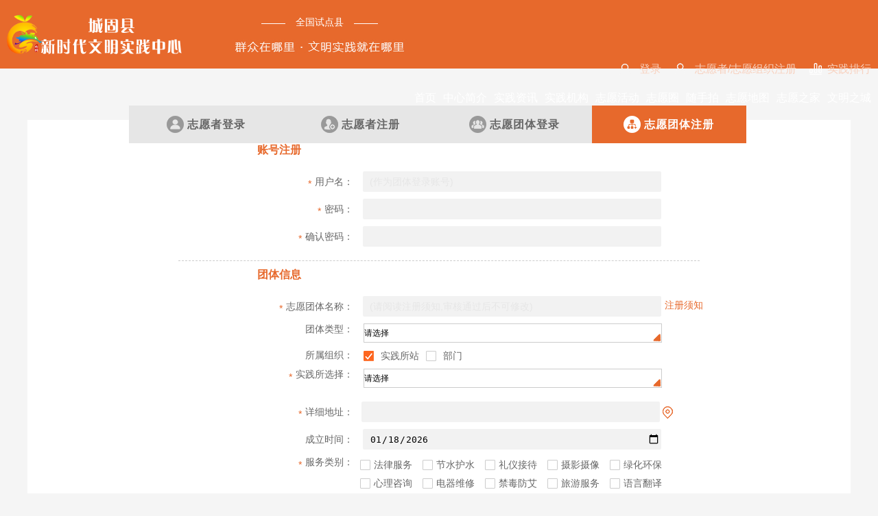

--- FILE ---
content_type: text/html;charset=UTF-8
request_url: https://www.cgwmw.gov.cn/wmember/login.chtml?type=4
body_size: 65130
content:
<!DOCTYPE html>
<html xmlns="http://www.w3.org/1999/html">
	<head>
		<meta charset="UTF-8">
		<meta name="google" value="notranslate" />
		<meta http-equiv="Cache-Control" content="no-siteapp" />
		<meta http-equiv="X-UA-Compatible" content="IE=Edge,chrome=1">
		<meta name=" apple-mobile-web-app-capable " content=" yes " />
		<meta name="renderer" content="webkit">
		<meta http-equiv="X-UA-Compatible" content="ie=edge" />
		<title>志愿者中心登录-城固县新时代文明实践中心</title>
		<link rel="stylesheet" type="text/css" href="/static_material/source/css/common.css?v=0.26587"/>
		<link rel="stylesheet" type="text/css" href="/static_material/source/css/member.css?v=0.6"/>
		<link rel="stylesheet" type="text/css" href="/static_material/source/css/head-footer.css?v=0.2"/>
		<link rel="stylesheet" type="text/css" href="/static_material/source/plugin/jedate-6.5.0/skin/jedate.css"/>
		<link rel="stylesheet" type="text/css" href="/static_material/sjzx/css/glzx.css?v=0.1" />
		<link rel="stylesheet" type="text/css" href="/static/plugin/jQuery-Validation-Engine/2.6.1/css/validationEngine.jquery.css" />
		
		<script type="text/javascript" src="/static_material/jquery-3.3.1.min/jquery-3.3.1.min.js?v=0.2"></script>
		<script type="text/javascript" src="/static_material/source/plugin/jedate-6.5.0/src/jedate.js"></script>
		<script type="text/javascript" src="/static/js/common/wxLogin.js"></script>
   		<script type="text/javascript" src="/static/js/common/tools.js"></script>
	</head>
	<style type="text/css">
			.amap-geolocation-con .amap-geo{margin-bottom:38px;}
			.map-pop .map-con .map-tit{height: auto !important;padding: 10px;display: flex;justify-content: space-between;align-content: center;}
			.tdt-control{display: none;}
			#map{height: 490px;}
			#searchBox {position: absolute;top: 10px;left: 10px;z-index: 1000;width: 370px;}
        	#resultList {list-style: none;padding: 0;margin: 0;max-height: 370px;overflow-y: auto;background-color: #fff;box-shadow: 0 3px 6px -4px #0000001f, 0 6px 16px 0 #00000014, 0 9px 28px 8px #0000000d;}
        	#resultList li {padding: 0px 10px;cursor: pointer;height: 35px;line-height: 35px;box-sizing: border-box;margin: 5px 0;white-space: nowrap;text-overflow: ellipsis;overflow: hidden;}
        	#resultList li .box{width: 90%;}
        	#resultList li span{font-size: 13px;margin-right: 10px;float: left;display: inline-block;}
        	#resultList li i{background: url(/static_material/map/images/search-icon.png) no-repeat center left;width: 16px;height: 16px;display: inline-block;background-size: cover;margin-right: 5px;float: left;margin-top: 9px;}
		    #resultList li em{font-size: 12px;color: #b8b8b8;}
		    #resultList li:hover {background-color: #f0f0f0;}
		    #resultList li .on{color: #39a4ff;font-weight: normal;}
		
		    .search{display: flex;justify-content: flex-start;width: 370px;height: 35px;}
		    .search input{width: 84%;border: 1px solid #ccc;-webkit-appearance: none;outline: none;-webkit-tap-highlight-color: rgba(0,0,0,0);height: 100%;display: block;text-indent: 8px;box-sizing: border-box;font-size: 13px;border-radius: 4px 0 0 4px;}
		    .search .searchBtn{width: 16%;display: block;background-color: #39a4ff;width: 60px;height: 100%;font-size: 13px;color: #fff;text-align: center;border-radius: 0 4px 4px 0;text-decoration: none;border: 0;}
		    .tdt-infowindow-content-wrapper,.tdt-infowindow-tip{background:rgba(0,0,0,0.5);}
		    .tdt-infowindow-content-wrapper{border-radius: 6px;}
		    .tdt-infowindow-content .address{min-width: 0;word-wrap: break-word;background-clip: border-box;color: #fff;font-size: 12px;text-align: justify;font-size: 14px;}
		
		    .mask{min-width: 0;word-wrap: break-word;background-clip: border-box;width: 240px;border-width: 0;border-radius: 0.4rem;box-shadow: 0 2px 6px 0 rgb(0 0 0 / 50%);position: fixed;top: 55%;left: 50%;margin-left: -120px;flex: 1 1 auto;padding: 0.75rem 1.25rem;background-color: rgba(0,0,0,0.5);color: #fff;font-size: 14px;text-align: justify;z-index: 999999;}
		    .mask .point{position: fixed;overflow: visible;top: 50%;left: 50%; transform: translate(-50%,-50%); }
		    #map img {max-width: none;}
		    .tdt-control,.result{display: none !important;}
		    .mask .content p{font-family: none;margin: 0;font-size: inherit;line-height: normal;}
	</style>
	<body>
		<!--
        	头部开始
        -->
<!--
        	头部开始
        -->
		<div class="z-head">
			<div class="z-headmain">
				<div class="z-logo">
                  	<a href="/">
					<img src="/static_material/source/images/public/z-mainlogo.png" alt="" />
                    </a>
				</div>
				
				<div class="fl slogan-t text-c">
					<p class=" pr">
						<i class="pa l-line"></i>
						全国试点县
						<i class="pa r-line"></i>
					</p>   
					<div class="slogan-img" id="" style="height:21px;overflow:hidden;">
						<dl class="slogan-list" style="margin-top:0;heihg">
							<dd><img class="slogan-1" src="/static_material/source/images/public/slogan-1.jpg" ></dd>
							<dd><img class="slogan-2" src="/static_material/source/images/public/slogan-2.jpg" ></dd>
							<dd><img class="slogan-3" src="/static_material/source/images/public/slogan-3.jpg?v=0.1" ></dd>
						</dl>
					</div>
				</div>
				
				<div class="head-right fr">
					<div class="head-right-t clearfix">
						<div class="z-headright">
							<!--登录按钮-->
							<div class="z-headrightdl">
                       
								<!-- 登录前-S -->
								<div>
									<span class="z-headrightdls1"  style="display:none;"  id="wmemberdivno"><a href="/wmember/login.chtml">登录</a></span>
                        <span class="z-headrightdls2"><a href="/wmember/login.chtml?type=4">志愿者/志愿组织注册</a></span>
									<!--<span class="z-headrightdls4"><a href="/zydt/index.chtml">志愿地图</a></span>-->
									<span class="z-headrightdls3"><a href="/sjph/sjph.chtml">实践排行</a></span>
								</div>
								<!-- 登录前-E -->
								<!--登录后-S-->
                              <!--
								<div class="column-login-reg login-reg login-reg-ok clearfix pr" style="display:none;" id="wmemberdivyes">
                            -->
                      <div class="column-login-reg login-reg login-reg-ok  pr" style="display:none;" id="wmemberdivyes">
									<em class="fl">欢迎您：</em>
									<a class="fl" href="/wmember/index.chtml" title="进入个人中心">
										<img id="wmemberdivimg" class="fl" src="/static_material/sjzx/images/ico-1.png" alt="进入个人中心" />
									</a>
									<em class="fl">
										<a href="/wmember/index.chtml" id="wmemberdiva">某某会员</a>
									</em>
									<!--个人中心、退出-S-->
									<div class="pa personal-out-box">
										<a href="/wmember/index.chtml" title="个人中心">个人中心</a>
										<a href="/wmember/loginOut.chtml" title="退出">退出</a>
									</div>
									<!--个人中心、退出-E-->
								</div>
								<!--登录后-E-->
							</div>
						</div>
					</div>	
					
					<!--导航-S -->
			<div class="z-headnav clearfix">
				<ul class="clearfix">
					<li><a href="/">首页</a></li>
              <li><a href="/sjzx/zxjj.chtml">中心简介</a></li>
					<li><a href="/zyxm/sjzx.chtml">实践资讯</a></li>
					<li><a href="/sjjg/index.chtml">实践机构</a></li>
					<li><a href="/activity/index.chtml">志愿活动</a></li>
					<li><a href="/volCircle/volCircleList.chtml">志愿圈</a></li>
					<li><a href="/snapshot/list.chtml">随手拍</a></li>
					<li><a href="/zydt/index.chtml">志愿地图</a></li>
					<li><a href="/sjzx/zyzj.chtml">志愿之家</a></li>
					<li><a href="/sjzx/wmzc.chtml">文明之城</a></li>
				</ul>
			</div>
			<!--导航-E -->
					
				</div>
			</div>
		</div>
		<!--头部结束-->
<script type="text/javascript" src="/static_material/jquery-3.3.1.min/jquery-3.3.1.min.js?v=0.2"></script>
<script type="text/javascript">
  $('.login-reg-ok').hover(function(){
		$(this).find('.personal-out-box').addClass('on');
	},function(){
		$(this).find('.personal-out-box').removeClass('on');
	});
  
	var base = "";
	$(document).ready(function(){
	    console.log("base");
	  
		getWMember();
	});
	
	   //得到会员状态
		function getWMember(){
			$.getJSON(base+"/wmember/getWmemberState.chtml", function(data){  
					//alert(data.hits); 
					//eval(handelName+'('+data.hits+','+data.dayHits+','+data.weekHits+','+data.monthHits+')');
					//$("#"+spanID).html(data.hits);
					if(data.msg=='0'){
						//未登录
						console.log("no");
						$("#wmemberdivno").show();
					}else{
					    //已登录
						console.log("yes");
	              $("#wmemberdivimg").attr("src", data.headimgurl);
						$("#wmemberdivyes").show();
						$("#wmemberdiva").html(""+data.nickname);
					}
			  }
			);
		}
</script>
<script type="text/javascript">
	function AutoScroll(obj) {
	    $(obj).find("dl:first").animate({
	        marginTop: "-21px"
	    },
	    1000,
	    function() {
	        $(this).css({
	            marginTop: "0px"
	        }).find("dd:first").appendTo(this);
	    });
	}
	$(document).ready(function() {
      // AutoScroll(".slogan-img");
	    setInterval('AutoScroll(".slogan-img")', 2000)
	});
</script>
              	
<script type="text/javascript">
	$(document).ready(function() {
	    var url = window.location.pathname;
      $(".z-headnav").find("a[href='"+url+"']").css("color","#FFED02");
	});
</script> 
              	
              	
              	
              	
              	
              	
              	
        <!--
            头部结束
        -->
		<div class="z-main">
			<div class="z-membertitle">
				<ul class="clearfix">
					<li class="on" id='tab1'>
						<span>志愿者登录</span>
					</li>
					<li id='tab2'>
						<span>志愿者注册</span>
					</li>
					<li id='tab3'>
						<span>志愿团体登录</span>
					</li>
					<li id='tab4'>
						<span>志愿团体注册</span>
					</li>
				</ul>
			</div>
			<div class="z-membercont">
				<div class="z-membercont1 pr" style="display: block;">
					<strong class="pa text-c">志愿者扫码登录</strong>
					<div class="z-wxdl">
						<div id="ewmlogin">
							<img src="" alt="" />
						</div>
					</div>
				</div>
				<div class="z-membercont1 pr">
					<strong class="pa text-c">志愿者扫码注册</strong>
					<div class="z-wxzc">
						<div id="ewmlogin2">
							<img src="" alt="" />
						</div>
					</div>
				</div>
				<div class="z-membercont1">
					<div class="z-zzdl clearfix">
						<div class="z-zzdlleft">
							<form id="form1" name="form1" action="javascript:;" >
								<div class="z-ttzhd1" style="margin-left: 185px;color:red">
                                </div>
								<div>
									<label><i class="ico">*</i>用户名：</label>
									<input type="text" name="name" id="dlname" value="" autocomplete="off"  />
								</div>
								<div>
									<label><i class="ico">*</i>密码：</label>
									<input type="password" name="password" id="password" value="" autocomplete="new-password"  />
								</div>
								<div class="z-zzdlyzm">
									<label><i class="ico">*</i>验证码：</label>
									<input type="text" name="code" id="code" value="" />
									<img id="img_captcha" src="/kaptcha/kaptchaImage.chtml" title="点击更换验证码" width="79" height="24"  class="secure-img" onclick="changeCreateImage()"/>
								</div>
								<div class="z-zzdlbot">
									<input name="" type="submit"  onclick="loginSystem()" value="登&nbsp;&nbsp;&nbsp;&nbsp;&nbsp;录"></input>
								</div>
						</div>
						</form>
						<div class="z-zzdlright">
							<p>请不要在公共场所设定计算机记住您的个人信息</p>
							<p>在公共场所使用本产品后请务必退出系统</p>
							<p>以免造成不必要的损失</p>
							<p>尽量避免多人使用同一帐号</p>
						</div>
					</div>
				</div>
                <!-- 志愿团体注册-S -->
				<div class="z-membercont1 checkForm">
					<form id="inputForm" name="inputForm" action="" method="post">
					<input id="wmzId" name="wmzId" type="hidden"  value="" >
					<input id="auditStatus" name="auditStatus" type="hidden"  value="1" >
					<div class="z-zhzc">
						<p>账号注册</p>
							<div class="">
								<label><i class="ico">*</i>用户名：</label>
								<input type="text" name="ename" id="ename" value="" autocomplete="off"  placeholder="(作为团体登录账号)" class="validate[required,minSize[6],maxSize[20],onlyLetterNumber,ajax[ajaxUserEnameCall],custom[onlyLetterNumber]]"  />
							</div>
							<div>
								<label><i class="ico">*</i>密码：</label>
								<input type="password" name="pwd" id="pwd" value="" autocomplete="new-password" class="validate[required,minSize[6]]"/>
							</div>
							<div>
								<label><i class="ico">*</i>确认密码：</label>
								<input type="password" name="" id="pwd2" value="" class="validate[equals[pwd]]"  />
							</div>
					</div>
					<div class="z-zhzc" style="border:0;">
						<p>团体信息</p>
							<div class="pr checkFormItem">
								<label><i class="ico">*</i><em class="checkFormItem-type" style="display: none;">志愿团体名称</em>志愿团体名称：</label>
								<input class="checkFormItem-val z-ttxxinput1 validate[required,minSize[6],maxSize[80],ajax[ajaxOrgNameCall]]" placeholder="(请阅读注册须知,审核通过后不可修改)" type="text" name="name" id="name" value=""  />
								<a class="pa reg-Notice" href="javascript:;">注册须知</a>
							</div>
							<div class="z-searchone clearfix">
								<div class="z-search1">
									<label class="fl"><i class="ico"></i>团体类型：</label>
                                    <!-- <input type="text" name="" id="" value="" placeholder="请选择" readonly="readonly"/> -->
                                    <!-- <i></i> -->
									<select class="fl select-screen" name="zgdwlx">
										<option value="">请选择</option>
												<option value="10201">党政机关</option>
												<option value="10202">教育事业单位</option>
												<option value="10203">卫生事业单位</option>
												<option value="10204">科技事业单位</option>
												<option value="10205">文化事业单位</option>
												<option value="10206">社会福利事业单位</option>
												<option value="10207">其他事业单位</option>
												<option value="10208">群团组织</option>
												<option value="10209">居委会或村委会</option>
												<option value="10210">国有企业</option>
												<option value="10211">非国有企业</option>
												<option value="10212">社会团体</option>
												<option value="10213">社会服务机构</option>
												<option value="10214">基金会</option>
												<option value="10215">其他</option>
									</select>
								</div>

                                <!-- <ul>
                                    <li>请选择</li>
                                </ul> -->
							</div>
							<div class="z-sszz clearfix">
								<label class="fl">所属组织：</label>
								<span class="fl type-screen">
									<em class="fl on">
										<input class="fl radio" type="radio" name="sex" id="sszssjs" value="" checked="">
										<label class="fl" for="sszssjs" onclick="getRadioValue('1')">实践所站</label>
									</em>
									<em class="fl">
										<input class="fl radio" type="radio" name="sex" id="sszsbm" value="" checked="">
										<label class="fl" for="sszsbm" onclick="getRadioValue('2')">部门</label>
									</em>
								</span>
                                <!-- <label style="text-align:left;width:120px;"><input type="radio" name="sszz" id="sszssjs" value="" checked="checked" style="vertical-align: middle;" onclick="getRadioValue('1')"/>实践所站</label>
                                <label style="text-align:left;width:120px;"><input type="radio" name="sszz" id="sszsbm" value="" style="vertical-align: middle;" onclick="getRadioValue('2')"/>部门</label>
                             -->
							</div>
							<div class="z-searchtwo">
								<div class="z-search2 clearfix" id="sjszxzDivId">
									<label class="fl"><i class="ico">*</i>实践所选择：</label>
                                    <!-- <input type="text" name="" id="" value="" placeholder="请选择" readonly="readonly"/>
                                    <i></i> -->
									<select class="fl select-screen" name="qy" id="sjszseleId" onChange="setChileListToSelect(this.value)">
										<option value="">请选择</option>
												<option value="07be142582c847e3af2ce50d9f2de89d">博望街道办事处</option>
												<option value="322e3e746fc24493878d888c985f7b6f">莲花街道办事处</option>
												<option value="97815c2072af4cfbb7bd33b3fd7bd604">柳林镇</option>
												<option value="4b4fe3343c3e471183d47a04d43c95cd">原公镇</option>
												<option value="e25428e55bd24a55831355db36696773">桔园镇</option>
												<option value="fb08a433803242399a4edd8da34f60ae">上元观镇</option>
												<option value="c939dfb3b1024cdead1dfc0d5ef94917">龙头镇</option>
												<option value="7058c5ed2ab04c9ba5768ab287e1024e">董家营镇</option>
												<option value="65ba2c75dada4738a3a6fdefea3d1328">天明镇</option>
												<option value="5de65c1a2d0b4e3583cb90e43a94c294">二里镇</option>
												<option value="fa9bfd9edef64bbab7efe8d2b10a319d">老庄镇</option>
												<option value="2097e2605b7f4a8da52a2e01bc505d28">五堵镇</option>
												<option value="48371f667a414ff4a406c57c6373cbdb">沙河营镇</option>
												<option value="fb335f6f1fa44ed7bb60885dabf45139">三合镇</option>
												<option value="4521d106ce5b4e16a4b07ec7d8a9b97a">文川镇</option>
												<option value="b895a0a3e729457cb8e8a2bd675b277e">双溪镇</option>
												<option value="7798ea9e2da14917864feb52a509cb1e">小河镇</option>
									</select>
								</div>
								<div class="fl clearfix" id="wmzDivId"></div>
							</div>
							<div class="clearfix" style="display:none" id="bmDivId">
								<div class="fl margin-b0">
									<label class="fl"><i class="ico">*</i>部门选择：</label>
									<select class="fl select-screen" name="qy" id="bmseleId" onChange="bmselect(this.value)">
									<option value="">请选择</option>
											<option value="5d7f0123799d46a9ba4ae4a14ba966f6">县委组织部</option>
											<option value="cc38da44b79343c0a1d5c3785992d968">县委统战部</option>
											<option value="398e151539c84905bac7c67e87180ca0">县委宣传部</option>
											<option value="f1698c9fa5cc42fbb41a261ea47d9e22">县委编办</option>
											<option value="bcc4c4abdc894945af1da8fc808b2cd9">县财政局</option>
											<option value="a74ff2b767b841568999b2e87eed48cf">县妇联</option>
											<option value="c5ffa1b7628742d5ba2f09f2ad534ed2">县公安局</option>
											<option value="c8bcdb9134a848168bf8c5d8e88b1396">县计生协会</option>
											<option value="8f463e9635944c36b84962e41aec941f">县交通局</option>
											<option value="61a45dde7d64462fbbbfcc363adc777f">县老干局</option>
											<option value="05a1b2724eba4007993c3096eaad2f32">县人大</option>
											<option value="01912fe19b494a55bf7edb1551f4c635">县统计局</option>
											<option value="34c04bb218d2469c8aff59e7c6d82b79">县文联</option>
											<option value="4eefc727ea5f4f288a600ce19e8fd7d8">县教体局</option>
											<option value="3bebe59ade544f638a68858a3d5a9025">汉中市湑惠渠管理局</option>
											<option value="5e7af5613d5a4a76ad07e84e50b04991">县文化馆</option>
											<option value="458bc87221084d28aa31afb2ad3c8535">县城市管理局</option>
											<option value="4be3d506590a43a5bd9d438e5848c544">县发改局</option>
											<option value="367a5c13de894053b6abed82613cb3da">县经协中心</option>
											<option value="3a496c4ca3174f9cb3c1f599dde076d0">县科技局</option>
											<option value="ea3b416ad18340d98973c73bf701f979">县科协</option>
											<option value="4b84f167eeb44dbb88e2a0edc954451d">县民政局</option>
											<option value="b45e7cd01e024ebd8947b8e8a9d44b24">县农业农村局</option>
											<option value="1cd192d2886b4ceaa02be1dd89bdaf3c">县审计局</option>
											<option value="aad3e3188df0407e9fe080858a83d453">县生态环境局</option>
											<option value="a181e1f991894b94bb0ee057719ef1e5">县市场监管局</option>
											<option value="6c8a00d25ed3466face0ef51c0106efb">县司法局</option>
											<option value="13082ca93fa74e3d8dfe026565154a07">团县委</option>
											<option value="3afe0fee22f9464fa96ae0356547d270">县委政法委</option>
											<option value="6c4addcc1b1b455e883bfeb12265f7f7">县政协</option>
											<option value="628d3b684d2641c19089f6acf36d71c2">县自然资源局</option>
											<option value="5c5cb3c3dea54c249a168de6a5d36bbf">县委党校</option>
											<option value="7f64729c05fd4dd98aed946ce79ca04c">县文旅局</option>
											<option value="b520f668f62e406ea4459514955e656d">卫健局</option>
											<option value="5da194db0fc542508825b209f4e3fa05">扶贫办</option>
											<option value="c5309ed8904543a0ac2bb62d0168ef71">税务局</option>
											<option value="9697c7feb5754331ae1d6afed0829eab">气象局</option>
											<option value="a1cc9ffe37ee48b1bb46745a2e7d5c47">城固移动公司</option>
											<option value="f02797487e2142ff9ea291beb7d07bdf">县信访局</option>
											<option value="bf71781d060048b288ae9915fb84e7e0">政府办</option>
											<option value="54fbc2e99b464e5eb54617522dc0d354">档案局</option>
											<option value="c3f7faec0aae419cad680f77c42ae359">党史办</option>
											<option value="4b2e916b6be1470aa2ee5a30bbac2735">县机关工委</option>
											<option value="b8d1cb0fbd53444eae0ca7a5539ae659">城固县消防救援大队</option>
											<option value="653f2020114d4e2391e31eaf1cf5ca2b">县应急管理局</option>
											<option value="a260accfc0924e39a4e8a33f3c431e4a">县融媒体中心</option>
											<option value="52fdfa1576fe49bcb47c1f47bd4f0c0a">县纪委监委</option>
											<option value="0d590749c78a467faa2b4160f21c7674">林业局</option>
											<option value="936b2472271b40deb8623fd0de4b57a8">县医保局</option>
											<option value="1c3a7c187ed148b48a88c365b8dbaccf">县健身体育中心</option>
									</select>
								</div>
							</div>
							<div class="clearfix">
								<label><i class="ico">*</i>详细地址：</label>
								<input style="margin-left:-2px;" class="z-ttxxinput1 validate[required]" type="text" name="address" id="address" value="" readonly="readonly"/>
								<input id="lng" name="lng" value="" type="hidden">
								<input id="lat" name="lat" value="" type="hidden">
								<img id="btnOpenDown" src="/static_material/sjzx/images/z-xjdxdz.png" title="点击获取位置">
							</div>
							<div style="display:none">
								<label><i class="ico"></i>邮编：</label>
								<input class="z-ttxxinput2" type="text" name="yb" id="yb" value="" />
							</div>
							<div>
								<label><i class="ico"></i>成立时间：</label>
								<input type="date" name="buildDate" id="buildDate" value="2026-01-18" />
							</div>
							<div style="display:none">
								<label><span>&nbsp;*&nbsp;&nbsp;</span>志愿者人数：</label>
								<input class="z-ttxxinput2 validate[required,custom[number]]" type="text" name="empnum" id="empnum" value="0" />
							</div>
							<div class="z-fwlb clearfix">
								<label><i class="ico">*</i>服务类别：</label>
								<span class="clearfix Service-type" style="padding-top:5px;">
											<em class="fl">
												<input class="fl" type="checkbox" name="fwlb" id="10401" value="10401"  class="validate[required]"/>
												<label class="fl" for="10401">法律服务</label>
											</em>
											<em class="fl">
												<input class="fl" type="checkbox" name="fwlb" id="10402" value="10402"  class="validate[required]"/>
												<label class="fl" for="10402">节水护水</label>
											</em>
											<em class="fl">
												<input class="fl" type="checkbox" name="fwlb" id="10403" value="10403"  class="validate[required]"/>
												<label class="fl" for="10403">礼仪接待</label>
											</em>
											<em class="fl">
												<input class="fl" type="checkbox" name="fwlb" id="10404" value="10404"  class="validate[required]"/>
												<label class="fl" for="10404">摄影摄像</label>
											</em>
											<em class="fl">
												<input class="fl" type="checkbox" name="fwlb" id="10405" value="10405"  class="validate[required]"/>
												<label class="fl" for="10405">绿化环保</label>
											</em>
											<em class="fl">
												<input class="fl" type="checkbox" name="fwlb" id="10406" value="10406"  class="validate[required]"/>
												<label class="fl" for="10406">心理咨询</label>
											</em>
											<em class="fl">
												<input class="fl" type="checkbox" name="fwlb" id="10407" value="10407"  class="validate[required]"/>
												<label class="fl" for="10407">电器维修</label>
											</em>
											<em class="fl">
												<input class="fl" type="checkbox" name="fwlb" id="10408" value="10408"  class="validate[required]"/>
												<label class="fl" for="10408">禁毒防艾</label>
											</em>
											<em class="fl">
												<input class="fl" type="checkbox" name="fwlb" id="10409" value="10409"  class="validate[required]"/>
												<label class="fl" for="10409">旅游服务</label>
											</em>
											<em class="fl">
												<input class="fl" type="checkbox" name="fwlb" id="10410" value="10410"  class="validate[required]"/>
												<label class="fl" for="10410">语言翻译</label>
											</em>
											<em class="fl">
												<input class="fl" type="checkbox" name="fwlb" id="10411" value="10411"  class="validate[required]"/>
												<label class="fl" for="10411">德师教育</label>
											</em>
											<em class="fl">
												<input class="fl" type="checkbox" name="fwlb" id="10412" value="10412"  class="validate[required]"/>
												<label class="fl" for="10412">消防宣传</label>
											</em>
											<em class="fl">
												<input class="fl" type="checkbox" name="fwlb" id="10413" value="10413"  class="validate[required]"/>
												<label class="fl" for="10413">科技宣传</label>
											</em>
											<em class="fl">
												<input class="fl" type="checkbox" name="fwlb" id="10414" value="10414"  class="validate[required]"/>
												<label class="fl" for="10414">邻里帮助</label>
											</em>
											<em class="fl">
												<input class="fl" type="checkbox" name="fwlb" id="10415" value="10415"  class="validate[required]"/>
												<label class="fl" for="10415">网络文明</label>
											</em>
											<em class="fl">
												<input class="fl" type="checkbox" name="fwlb" id="10416" value="10416"  class="validate[required]"/>
												<label class="fl" for="10416">抢险救灾</label>
											</em>
											<em class="fl">
												<input class="fl" type="checkbox" name="fwlb" id="10417" value="10417"  class="validate[required]"/>
												<label class="fl" for="10417">自护维权</label>
											</em>
											<em class="fl">
												<input class="fl" type="checkbox" name="fwlb" id="10418" value="10418"  class="validate[required]"/>
												<label class="fl" for="10418">节庆赛会</label>
											</em>
											<em class="fl">
												<input class="fl" type="checkbox" name="fwlb" id="10419" value="10419"  class="validate[required]"/>
												<label class="fl" for="10419">敬老爱老</label>
											</em>
											<em class="fl">
												<input class="fl" type="checkbox" name="fwlb" id="10420" value="10420"  class="validate[required]"/>
												<label class="fl" for="10420">家教助学</label>
											</em>
											<em class="fl">
												<input class="fl" type="checkbox" name="fwlb" id="10421" value="10421"  class="validate[required]"/>
												<label class="fl" for="10421">医疗卫生</label>
											</em>
											<em class="fl">
												<input class="fl" type="checkbox" name="fwlb" id="10422" value="10422"  class="validate[required]"/>
												<label class="fl" for="10422">文化建设</label>
											</em>
											<em class="fl">
												<input class="fl" type="checkbox" name="fwlb" id="10423" value="10423"  class="validate[required]"/>
												<label class="fl" for="10423">扶贫助困</label>
											</em>
											<em class="fl">
												<input class="fl" type="checkbox" name="fwlb" id="10424" value="10424"  class="validate[required]"/>
												<label class="fl" for="10424">文明交通</label>
											</em>
											<em class="fl">
												<input class="fl" type="checkbox" name="fwlb" id="10425" value="10425"  class="validate[required]"/>
												<label class="fl" for="10425">文明创建</label>
											</em>
											<em class="fl">
												<input class="fl" type="checkbox" name="fwlb" id="10426" value="10426"  class="validate[required]"/>
												<label class="fl" for="10426">关爱儿童</label>
											</em>
											<em class="fl">
												<input class="fl" type="checkbox" name="fwlb" id="10427" value="10427"  class="validate[required]"/>
												<label class="fl" for="10427">法律咨询</label>
											</em>
											<em class="fl">
												<input class="fl" type="checkbox" name="fwlb" id="10428" value="10428"  class="validate[required]"/>
												<label class="fl" for="10428">文化艺术</label>
											</em>
											<em class="fl">
												<input class="fl" type="checkbox" name="fwlb" id="10429" value="10429"  class="validate[required]"/>
												<label class="fl" for="10429">政策宣传</label>
											</em>
											<em class="fl">
												<input class="fl" type="checkbox" name="fwlb" id="10430" value="10430"  class="validate[required]"/>
												<label class="fl" for="10430">网络维护</label>
											</em>
											<em class="fl">
												<input class="fl" type="checkbox" name="fwlb" id="10431" value="10431"  class="validate[required]"/>
												<label class="fl" for="10431">行政支持</label>
											</em>
											<em class="fl">
												<input class="fl" type="checkbox" name="fwlb" id="10432" value="10432"  class="validate[required]"/>
												<label class="fl" for="10432">活动策划</label>
											</em>
											<em class="fl">
												<input class="fl" type="checkbox" name="fwlb" id="10433" value="10433"  class="validate[required]"/>
												<label class="fl" for="10433">外语翻译</label>
											</em>
											<em class="fl">
												<input class="fl" type="checkbox" name="fwlb" id="10434" value="10434"  class="validate[required]"/>
												<label class="fl" for="10434">理论宣讲</label>
											</em>
											<em class="fl">
												<input class="fl" type="checkbox" name="fwlb" id="10437" value="10437"  class="validate[required]"/>
												<label class="fl" for="10437">体育服务</label>
											</em>
											<em class="fl">
												<input class="fl" type="checkbox" name="fwlb" id="10435" value="10435"  class="validate[required]"/>
												<label class="fl" for="10435">海外志愿服务</label>
											</em>
											<em class="fl">
												<input class="fl" type="checkbox" name="fwlb" id="10436" value="10436"  class="validate[required]"/>
												<label class="fl" for="10436">其他</label>
											</em>
											<em class="fl">
												<input class="fl" type="checkbox" name="fwlb" id="10438" value="10438"  class="validate[required]"/>
												<label class="fl" for="10438">疫情防控</label>
											</em>
                                </span>
							</div>
					</div>
					<div class="z-zhzc">
						<p>联系人信息</p>
						<div class="checkFormItem">
							<label><i class="ico">*</i><em class="checkFormItem-type" style="display: none;">联系人姓名</em>联系人姓名：</label>
							<input type="text" name="lxrxm" id="lxrxm" value="" class="checkFormItem-val validate[required]"  />
						</div>
						<div>
							<label><i class="ico">*</i>联系人手机：</label>
							<input type="text" name="lxrsj" id="lxrsj" value="" class="validate[required,maxSize[11]],validate[custom[phone]]" />
						</div>
						<div style="display:none">
							<label><span>&nbsp;*&nbsp;&nbsp;</span><i class="ico">*</i>联系人电话 ：</label>
							<input type="text" name="lxrdh" id="lxrdh" value="" class="validate[required,custom[phone]]" />
						</div>
						<div style="display:none">
							<label><i class="ico">*</i>联系人QQ：</label>
							<input type="text" name="lxrqq" id="lxrqq" value=""  />
						</div>
					</div>
					<div class="z-zhzc">
						<p>负责人信息</p>
						<div class="checkFormItem">
							<label><i class="ico">*</i><em class="checkFormItem-type" style="display: none;">负责人姓名</em>负责人姓名：</label>
							<input type="text" name="fzrxm" id="fzrxm" value="" class="checkFormItem-val validate[required]" />
						</div>
						<div>
							<label><i class="ico">*</i>负责人身份证：</label>
							<input type="text" name="fzrsfz" id="fzrcode" value="" class="validate[required,custom[chinaId],maxSize[20]]"  />
						</div>
						<div>
							<label><i class="ico">*</i>负责人手机：</label>
							<input type="text" name="fzrsj" id="fzrsj" value="" class="validate[required,custom[phone]]"/>
						</div>
						<div class="z-dxyzm">
							<label><i class="ico">*</i>短信验证码：</label>
                          	<input type="text" id="phoneCode" name="phoneCode"  class="validate[required,maxSize[6]]" style="width:330px;" >
           					<button type="button" class="sendVerifyCode" onclick="sendVerifyCode()">获取短信验证码</button>
						</div>
					</div>
					<div class="z-cwzytt">
                      	<div class="z-popup2"><input type="checkbox" onclick="if (this.checked) {enable()} else {disable()}"><span class="z-popup2-s">志愿团体网上注册指引</span></div>
						<input type="button" disabled="true" name="" id="sqcwzyz" value="申请成为志愿组织" class="z-shenqing"/>
					</div>
				</div>
                </form>
                <!-- 志愿团体注册-E -->
			</div>
		</div>
        <!--
            尾部开始
        -->
<style type="text/css">
	.footer .size{padding:0;margin:0 auto;width:1400px;background-color:inherit;}
	.footer-text{padding-top:42px;text-align:justify;}
	.footer-code{padding-top:30px;}
	.footer-code dl{margin:0 0 0 20px;float:left;}
	.footer-code dt{width:130px;}
	.footer-code dt img{margin:0 auto 5px;width:130px;display:block;}
	.footer-code dd{margin:0;}
   .record img{display: block;float: left;}
   .record a{display: block;float: left;height: 20px; line-height: 20px; margin-left: 8px;}
</style>
<div class="footer text-c">
	<div class="home-link">
		<div class="f-size clearfix">
			<label class="fl" for="">友情链接：</label>
			<ul class="fl">
				<li class="fl"><a href="http://www.wenming.cn/" target="_blank" rel="noopener noreferrer">中国文明网</a></li>
				<li class="fl"><a href="http://shx.wenming.cn/" target="_blank" rel="noopener noreferrer">陕西文明网</a></li>
				<li class="fl"><a href="http://wenminghanzhong.cn/" target="_blank" rel="noopener noreferrer">汉中文明网</a></li>
				<!--<li class="fl"><a href="http://www.chenggu.gov.cn/" target="_blank" rel="noopener noreferrer">城固县人民政府</a></li> -->
			</ul>
		</div>
	</div>
	<div class="size clearfix">
		<div class="fl text-j footer-text">
			<p>中国共产党城固县委员会宣传部&nbsp;&nbsp;&nbsp;&nbsp;&nbsp;&nbsp;平台建设:西安胜海软件有限公司 &nbsp;&nbsp;&nbsp;&nbsp;  &nbsp;&nbsp;&nbsp;&nbsp;&nbsp</p>
			<p><a href="http://www.shaanxijubao.cn/" target="_blank" rel="noopener noreferrer">城固县网络违法和不良信息举报中心</a> </p>
			<p><a href="https://beian.miit.gov.cn" target="_blank" rel="noopener noreferrer">备案号陕ICP备14004357号-3</a> <script type="text/javascript">document.write(unescape("%3Cspan id='cnzz_stat_icon_1278820365'%3E%3C/span%3E%3Cscript src='https://s9.cnzz.com/z_stat.php%3Fid%3D1278820365%26show%3Dpic' type='text/javascript'%3E%3C/script%3E"));</script> 地址：陕西省汉中市城固县民主街33号&nbsp;&nbsp;&nbsp;&nbsp;&nbsp;邮编：723200 </p>
          <p class="record clearfix">
            <img src="/static_material/sjzx_m/images/cg-beian.png" />
            <a href="http://www.beian.gov.cn/portal/registerSystemInfo?recordcode=61072202000175"  target="_blank" rel="noopener noreferrer">陕公网安备 61072202000175号</a>
			 </p>
		</div>
		<div class="fr footer-code">
			<dl class="text-c">
				<dt><img src="/static_material/source/images/public/footer-new1.png"/></dt>
              <dd>城固发布</dd>
			</dl>
			<dl class="text-c">
				<dt><img src="/static_material/source/images/public/footer-new2.png"/></dt>
              <dd>今日头条</dd>
			</dl>
          <dl class="text-c">
				<dt><img src="/static_material/source/images/public/footer-new3.png"/></dt>
            <dd>爱城固APP</dd>
			</dl>
          <dl class="text-c">
				<dt><img src="/static_material/source/images/public/footer-new4.png"/></dt>
            <dd>城固融媒</dd>
			</dl>
          <dl class="text-c">
				<dt><img src="/static_material/source/images/public/footer-new5.jpg"/></dt>
            <dd>城固视听</dd>
			</dl>
		</div>
	</div>
</div>
<style>
  body{height:100%;}
  .leave-website .content .modal-header .modal-close {background-image: url(/static_material/source/outerlink/20221018cancle.png) !important;}
</style>
<script src="/static_material/source/outerlink/newouterlink.js?v=0.84" ></script>
<script type="text/javascript">
	$(function(){
      setTimeout("setPage()",100);
      outerlink("城固县新时代文明实践中心","cgwmw.gov.cn")
	});
   function setPage(){
      var top_h = $('.z-head').height();//顶部
      var bottom_h = $('.footer').height();//底部
      var body_h = $(document.body).height();
      var con_h = body_h-top_h-bottom_h;
      $('.public-link').height(con_h-50);
    }
  (function(){
	$("input, textarea").keyup(function(event) {
	    var invalidChars = new RegExp(/[@$&%()+|,.":;|]/g);
	    var forbiddenLetters = new RegExp(/lf|document|eval|cr|script|iframe|frame|www|com|cn/);
	    var currentValue = $(this).val().toLowerCase();
	    var filteredValue = currentValue.replace(invalidChars, '').replace(forbiddenLetters, '');
	    if (currentValue !== filteredValue) {
	      event.preventDefault();
	      $(this).val(filteredValue);
	    }
	});
})()
</script>
 <script>
var _hmt = _hmt || [];
(function() {
  var hm = document.createElement("script");
  hm.src = "https://hm.baidu.com/hm.js?d592e8e7f962b294bcd126e23109daa1";
  var s = document.getElementsByTagName("script")[0]; 
  s.parentNode.insertBefore(hm, s);
})();
</script>        <!--
            尾部结束
        -->
        <!-- 注册须知-S -->
		<div class="reg-Notice-pop pf">
			<div class="reg-Notice-con pa">
				<h2>城固县新时代文明实践中心<br>关于规范志愿团体名称的说明</h2>
		      	<p> 志愿团体名称是其一张社会名片。一个规范响亮的名称是志愿团体事业持续发展的重要因素。</p>
		      	<p><b>一、志愿团体名称要素</b></p>
				<p>一般包括4个或3个要素，具体为：</p>
				<p><b>1.属地或归属单位+字冠名+组织主要职能+组织形式</b></p>
				<p>例如（仅为举例，不代表实际情况）：</p>
				<p>莲花街道（属地）红丝带（字冠名）健身舞蹈（组织主要职能）志愿队（组织形式）</p>
				<p>柳林镇（属地）王翦（字冠名）历史文化研究（组织主要职能）协会（组织形式）</p>
				<p>城固团县委（归属单位）希望之光（字冠名）乡村支教（组织主要职能）志愿队（组织形式）</p>
				<p>城固县妇联（归属单位）好妈妈（字冠名）关爱留守群体（组织主要职能）爱心协会（组织形式）</p>
				<p>城固县（属地）微马（字冠名）健身跑（组织主要职能）志愿队（组织形式）</p>
				<p>城固县（属地）曙光（字冠名）救援（组织主要职能）志愿队（组织形式）</p>
				<p>上海（属地）合众（字冠名）青年志愿（组织主要职能）服务中心（组织形式）</p>
				<p><b>2.属地或归属单位+组织主要职能+组织形式</b></p>
				<p>例如（仅为举例，不代表实际情况）：</p>
				<p>上元观镇（属地）邻里互助（组织主要职能）志愿队（组织形式）</p>
				<p>城固县委宣传部（归属单位）理论宣讲（组织主要职能）志愿队（组织形式）</p>
				<p><b>二、志愿团体的主要职能</b></p>
				<p>主要有：法律服务、节水护水、礼仪接待、摄影摄像、绿化环保、心理咨询、电器维修、禁毒防艾、旅游服务、语言翻译、德师教育、消防宣传、科技宣传、邻里帮助、网络文明、抢险救灾、自护维权、节庆赛会、敬老爱老、家教助学、医疗卫生、文化建设、扶贫助困、文明交通、文明创建、关爱儿童、法律咨询、文化艺术、信息宣传、网络维护、行政支持、活动策划、外语翻译、理论宣讲、其他等方面。</p>
				<p><b>三、具体要求</b></p>
				<p><b>1.规范注册。</b>志愿团体在“城固县新时代文明实践智慧云平台”注册时，必须严格按照上述相关要求规范团体名称。</p>
				<p><b>2.自查自纠。</b>已经在“城固县新时代文明实践智慧云平台”成功注册的志愿团体，要对照上述相关要求开展自查，不符合规定的，要及时予以调整规范。</p>
				<p><b>3.严格审核。</b>实践所、站，五大平台联系会议成员单位要对新注册的志愿团体名称，按照上述相关要求及时审核把关；对已经注册的归属志愿团体名称进行自查规范。</p>
			</div>
		</div>
		<script type="text/javascript">
			$('.reg-Notice').click(function(){
		        $('.reg-Notice-pop').fadeIn();
		    });
		    $('.reg-Notice-pop').click(function(){
		        $(this).fadeOut();
		    });
		    $('.reg-Notice-con').click(function(){
		        event.stopPropagation();
		    });
		</script>
        <!-- 注册须知-E -->
        <!--注册指引-S-->
    	<div class="cancel-out2">
			<div class="cancel-popup2">
				<h2>志愿团体网上注册指引</h2>
	            <p>为更好地发挥“城固县新时代文明实践中心”平台作用，服务好各类志愿服务团体，特制定“城固县新时代文明实践中心志愿团体网上注册指引”：</p>
				<p>1.基本条件</p>
				<p>（1）热心社会公益志愿服务事业的团体；</p>
				<p>（2）遵守宪法、法律、法规和国家政策；</p>
				<p>（3）具备一定的专业特长，拥有一定数量较固定的志愿者；</p>
				<p>（4）可独立开展并长期运作能充分发挥其专业特长的志愿服务项目，且在专业服务领域有较大社会反响，具备一定的社会影响力。</p>
				<p>2.团体权利</p>
				<p>（1）优先参加新时代文明实践中心发起组织的各项活动、各种培训和讲座；</p>
				<p>（2）策划组织活动时，可以获得新时代文明实践中心的指导；</p>
				<p>（3）举办特色活动，新时代文明实践中心给予宣传；</p>
				<p>（4）参加新时代文明实践中心各项评优活动。</p>
				<p>3.团队义务</p>
				<p>（1）遵守国家法律法规及城固县新时代文明实践中心志愿者组织的相关规定；</p>
				<p>（2）旅行志愿服务承诺，传播志愿服务理念；</p>
				<p>（3）自觉维护志愿者团体和志愿者形象，为志愿者做好服务记录；</p>
				<p>（4）自觉维护服务对象的合法权益；</p>
				<p>（5）自觉抵制以志愿者身份从事的盈利活动或其他违背社会公德的活动（行为）；</p>
				<p>（6）履行相关法律法规及志愿者组织规定的其它义务。</p>
	        </div>
	 	</div>
        <!--注册指引-E-->
		<div class="errSensitiveResult pf">
			<div class="errSensitiveResult-title d-f-c-s">
				<strong>错敏词纠正</strong>
				<img class="close_errSensitiveResult" src="/static_material/assets/js/close_errSensitiveResult.png" alt="关闭" title="关闭" />
			</div>
			<div class="errSensitive-table">
				<table>
					<thead>
						<tr>
							<th width="100"></th>
							<th>错敏词</th>
							<th>推荐修改词</th>
						</tr>
					</thead>
					<tbody></tbody>
				</table>
			</div>
		</div>
        <!--纯提示-S-->
		<div class="public-tips tips-1 pf">
			<span class="text-c"></span>
		</div>
		
		
		<!--地图坐标-S-->
		<div class="map-pop pf">
			<div class="map-con pa">
				<div class="map-tit ">
					<span id="fl">详细地址</span>
					<img class="pop-close-img" src="/static_material/sjzx/images/pop-close-btn.png" title="关闭弹框">
				</div>
				<div class="map-warp pr">
					<div id="map"></div>
				    <div id="searchBox">
				        <div class="search">
				            <input type="text" id="searchInput" placeholder="输入搜索关键词" autocomplete="off" onkeyup="onSearchInput()" >
				            <button class="searchBtn" onclick="onSearchInput()">搜索</button>
				        </div>
				
				        <ul id="resultList"></ul>
				    </div>
				    <div class="mask">
				        <div class="point">
				            <img src="/static_material/map/images/point-icon.png" />
				        </div>
				        <div class="content">
				            <span class='address'>地址：</span>
				            <p class="addressDetails"></p>
				        </div>
				
				    </div>
				    <div class="result">
				        <input id="tlng" value="" type="hidden">
				        <input id="tlat" value="" type="hidden">
				    </div>
				    <div class="btn">
				    	<a class="butt true-btn pa" href="javascript:;" onclick="queding()">确定</a>
						<a class="butt flase-btn pa" href="javascript:;">取消</a>
				    </div>
				</div>
			</div>
		</div>
		
		
		
		
		
		<script type="text/javascript" src="/static/plugin/jQuery-Form/3.51.0/jquery.form.js"></script>
		<script type="text/javascript" src="/static_material/sjzx/js/zyzzc.js"></script>
		<script type="text/javascript" src="/static_material/source/js/member.js?v=0.68"></script>
		<script src="/static/plugin/jQuery-Validation-Engine/2.6.1/js/jquery.validationEngine.js" type="text/javascript"></script>
		<script src="/static/plugin/jQuery-Validation-Engine/2.6.1/js/languages/jquery.validationEngine-zh_CN.js" type="text/javascript"></script>
		<script type="text/javascript" src="https://api.tianditu.gov.cn/api?v=4.0&tk=49c5fb83dcecd8fad41dd478db2a9cd6"></script>
		
		<!--地图坐标-E-->
		<script type="text/javascript">
				function queding() {
		            var address = $('.addressDetails').text();
		            $('#address').val(address);
		            $('#lng').val($('#tlng').val());
		            $('#lat').val($('#tlat').val());
		        }
		        $('#btnOpenDown').click(function() {
		        	//打开地图 
		            $('.map-pop').fadeIn();
		            //初始化地图
		            initMap();
		        });
		        $('.flase-btn').click(function() {
		            $('.map-pop').fadeOut();
		        });
		        $('.true-btn').click(function() {
		            $('.map-pop').fadeOut();
		        });
		        $('.map-pop').click(function() {
		            $(this).fadeOut();
		        });
		        $('.map-con').click(function(e) {
		            e.stopPropagation();
		        });
		        $('.pop-close-img').click(function() {
		            $('.map-pop').fadeOut();
		        });
		</script>
		<script>
			let map;
			function initMap(){
				if ($("#lng").val() != '') {
		            lng = $("#lng").val();
		            lat = $("#lat").val();
		        }else{
		        	lng = "107.342307";
		        	lat = "33.156659";
		        }
				if(!map){
					map = new T.Map('map');
		       		map.centerAndZoom(new T.LngLat(lng,lat), 15);
				}
			
				getTiandituAddress(lng,lat);

		       	map.addEventListener('moveend', moveEndHandler);
			}
			
			let moveEndHandler = function(e) {
			  	 getTiandituAddress(e.target.getCenter().lng,e.target.getCenter().lat)
			};
				
	
			
			
	        
	        function getTiandituAddress(lng, lat) {
		        var url = "https://api.tianditu.gov.cn/geocoder?postStr={'lon':"+lng+",'lat':"+lat+",'ver':1}&tk=49c5fb83dcecd8fad41dd478db2a9cd6";
		        fetch(url)
		            .then(response => response.json())
		            .then(data => {
		
		                if (data && data.result) {
		                    result = lng+","+lat;
		                    address = data.result.formatted_address;
		                    $("#tlng").val(lng);
		                    $("#tlat").val(lat);
		                    $(".addressDetails").html(data.result.formatted_address)
		                } else {
		                    console.log("未获取到地址信息");
		                    alert("未获取到地址信息");
		                }
		            })
		            .catch(error => {
		                console.error("逆地址解析失败：", error);
		                alert("逆地址解析失败");
		            });
		    }
	        
	        let localsearch = null;

		    const searchInput = document.getElementById('searchInput');
		    const resultList = document.getElementById('resultList');
		
		    function onSearchInput() {
		        const keyword = searchInput.value;
		        if (keyword.length < 2) {
		            resultList.innerHTML = '';
		            return;
		        }
		
		        if (!localsearch) {
		            const config = {
		                pageCapacity: 10,
		                onSearchComplete: localSearchResult
		            };
		            localsearch = new T.LocalSearch(map, config);
		        }
		
		        localsearch.search(keyword,4);
		    }
		
		    function localSearchResult(result) {
		
		        const resultType = parseInt(result.getResultType());
		        if (resultType === 4) { // 点位搜索
		            const pois = result.getSuggests();
		            displayResults(pois,result.keyWord);
		        } else {
		            resultList.innerHTML = '<li>未找到相关结果</li>';
		        }
		    }
		
		    function displayResults(pois,searchName) {
		
		        resultList.innerHTML = '';
		        pois.forEach((poi) => {
		            const li = document.createElement('li');
		            li.classList.add("clearfix");
		            let show = poi.name;
		            if(poi.name.indexOf(searchName) > -1){
		                poi.name=poi.name.replace(searchName,"<strong class='on'>"+searchName+"</strong>")
		            }
		
		            li.innerHTML = "<i class='icon'></i><span>"+poi.name+"</span><em >"+poi.address+"</em>" ;
		            li.onclick = () => {
		                let point=poi.lonlat.split(",");
		                let lnglat = new T.LngLat(point[0], point[1]);
		                map.centerAndZoom(lnglat, 17); // 跳转到指定点并设置地图缩放级别
		//          		addMarkerWithInfoWindow(lnglat,poi.address); // 在指定点添加标记
		                searchInput.value = show;
		                resultList.innerHTML = '';
		            };
		            resultList.appendChild(li);
		        });
		    }
		
		    function addMarkerWithInfoWindow(lnglat,address) {
		        map.clearOverLays(); // 清除之前的标注
		        const marker = new T.Marker(lnglat); // 创建标记
		        map.addOverLay(marker); // 将标记添加到地图上
		
		
		        // 创建信息窗口
		        let content = "<span class='address'>地址：</br>"+address+"</span>";
		
		        var infoWindow = new T.InfoWindow(content,{offset: new T.Point(0, -30)});
		//			infoWindow.setContent("地区："+name)
		        map.openInfoWindow(infoWindow, lnglat); // 打开信息窗口
		    }
			
		</script>
		<script type="text/javascript">
			$(document).on('click','.errSensitiveResult-title .close_errSensitiveResult',function(){
				$('.errSensitiveResult').removeClass('on');
			});
			var submitNum=[]
			function sensitiveWord(i,val){
				if(val){
					$.ajax({
						type:"post",
						url:"/front/wmsj/sensitive/check.chtml",
						dataType: 'json',
						data:{
							text:val
						},
						success:function(res){
							var resultHtml=''
							if(res.data.length>0){
								submitNum[i]=1;
								$.each(res.data, function(l,k) {
									let currentColumn=$('.checkForm .checkFormItem').eq(i).find('.checkFormItem-type').text();
									resultHtml+='<tr><td>'+currentColumn+'</td>'+
									'<td>'+k.error+'</td><td>'+k.correct+'</td>'+
									'</tr>'
								});
								$('.errSensitiveResult table tbody').append(resultHtml)
								$('.errSensitiveResult').addClass('on');
							}else{
								submitNum[i]=0;
							}
						}
					});
				}else{
					submitNum[i]=0;
				}
			}
			$(document).ready(function(){
		        $.validationEngineLanguage.allRules["ajaxUserEnameCall"] = {
		            "url": "/front/wmsj/volunteerorgreg/checkUserEname.chtml",
		            "extraDataDynamic": ["#ename"],
		            "alertText": "* 此名称已被使用"
		        };
		
		        $.validationEngineLanguage.allRules["ajaxOrgNameCall"] = {
		            "url": "/front/wmsj/volunteerorgreg/checkOrgName.chtml",
		            "extraDataDynamic": ["#name"],
		            "alertText": "* 此名称已被使用"
		        };
		        showEwmLogin();
		        showEwmLogin2();
		        $('#sqcwzyz').click(function(){
					$('.errSensitiveResult').removeClass('on');
		        	let win_h = $(window).height();
					$('.errSensitiveResult .errSensitive-table').css('max-height',win_h*0.8-52);
					$('.errSensitiveResult table tbody').html('');
					$('.checkForm .checkFormItem').each(function(i,v){
						sensitiveWord(i,$(this).find('.checkFormItem-val').val());
					});
		            var deptId = $("#wmzId").val();
		            var code = $("#phoneCode").val();
		            var phone = $("#fzrsj").val();
		            if(deptId!=''){
		                if (getAjaxValidateField("inputForm", "ename", "* 此名称已被使用")&&getAjaxValidateField("inputForm", "name", "* 此名称已被使用") &&$('#inputForm').validationEngine('validate')){
							setTimeout(function(){
		                  		var filteredNumbers = $.grep(submitNum, function(num) {
								    return num == 1;
								});
								if(filteredNumbers.length<1){
									$('#inputForm').ajaxSubmit({
		                                url: '/front/wmsj/volunteerorgreg/createAjax.chtml?code='+code+"&phone="+phone,
		                                success: function(data){
		                                    if (data) {
		                                        var data = eval('(' + data + ')');
		                                        if (data.result == "success") {
		                                            tips1('注册成功，待管理员审核...');
		                                            setTimeout(function() {
		                                                window.location.href = '/wmember/login.chtml';
		                                            }, 1500);
		                                        } else if (data.result == "codeError") {
		                                            $("#phoneCode").val("");
		                                            tips1('验证码错误，请重新输入');
		                                        } else if (data.result == "codeFailure") {
		                                            $("#phoneCode").val("");
		                                            tips1('验证码失效，请重新发送验证码');
		                                        } else if (data.result == "fail") {
		                                            tips1('请先发送验证码');
		                                        } else {
		                                            tips1('此用户名已被使用，请重新输入');
		                                        }
		                                    } else {
		                                        tips1('验证码失效，请重新发送验证码');
		                                    }
		                                }
		                            });
								}
							},500)
		                    
		                }
		            }else{
		                tips1('请选择所或者站或者部门');
		            }
		
		        });
		
		        $("#inputForm").validationEngine({ajaxFormValidation : true,ajaxFormValidationMethod : "post"});
		
		        var type = '4';
		        if(type=='2'){
		            $('#tab2').addClass('on').siblings().removeClass('on');
		            $('.z-membercont .z-membercont1:nth-child(2)').css('display','block').siblings().css('display','none');
		        }
		        if(type=='3'){
		            $('#tab3').addClass('on').siblings().removeClass('on');
		            $('.z-membercont .z-membercont1:nth-child(3)').css('display','block').siblings().css('display','none');
		        }
		        if(type=='4'){
		            $('#tab4').addClass('on').siblings().removeClass('on');
		            $('.z-membercont .z-membercont1:nth-child(4)').css('display','block').siblings().css('display','none');
		        }
		
		    });
		
		    function getRadioValue(type){
		        //$('.z-searchtwo').css('display','none')
		        $("#wmzId").val('');
		        if(type=='1'){
		            $("#wmzDivId").html('');
		            $("#sjszseleId option:first").prop("selected", 'selected');
		            $("#sjszxzDivId").show();
		            $("#bmDivId").hide();
		        }else{
		            $("#bmseleId option:first").prop("selected", 'selected');
		            $("#sjszxzDivId").hide();
		            $("#wmzDivId").hide();
		            $("#bmDivId").show();
		        }
		    }
		
		    function bmselect(deptId){
		        if(deptId!=''){
		            $("#wmzId").val(deptId);
		        }
		    }
		
		    function showEwmLogin()
		    {
		        var appId = "wx3dda7dfb4f84f26a";
		        var url = "http://www.cgwmw.gov.cn/wmember/wmemberLogin.chtml?isWxLogin=1";
		        var obj = new WxLogin({
		            self_redirect:false,
		            id:"ewmlogin",
		            appid: appId,
		            scope: "snsapi_login",
		            redirect_uri: encodeURI(url),
		            state: "123",
		            style: "",
		            href: "[data-uri]"
		        });
		    }
		
		    function showEwmLogin2()
		    {
		        var appId = "wx3dda7dfb4f84f26a";
		        var url = "http://www.cgwmw.gov.cn/wmember/wmemberLogin.chtml?isWxLogin=1";
		        var obj = new WxLogin({
		            self_redirect:false,
		            id:"ewmlogin2",
		            appid: appId,
		            scope: "snsapi_login",
		            redirect_uri: encodeURI(url),
		            state: "123",
		            style: "",
		            href: "[data-uri]"
		        });
		    }
		
		    function setChileListToSelect(deptId){
		        if(deptId!=''){
		            $("#wmzId").val(deptId);
		            $("#wmzDivId").html('');
		            $.ajax({
		                type: "post",
		                url: "/front/wmsj/volunteerorgreg/getSzj.chtml",
		                dataType: "json",
		                async:false,
		                data: {"deptId":deptId,"type":"10803","level":"5"},
		                success: function (data) {
		                    var moreSelect = "";
		                    moreSelect+="<label class='fl'  style='padding-right: 20px;'>实践站选择：</label><select style='margin-left:-4px;' class='fl select-screen' name='wmz' onChange=\"setDeptId(this.value)\"><option value=''>请选择</option>";
		                    for(var i = 0;i<data.length;i++){
		                        moreSelect+="<option value=\""+data[i].id+"\">"+data[i].name+"</option>"
		                    }
		                    moreSelect+="</select>";
		                    $("#wmzDivId").append(moreSelect);
		                    $("#wmzDivId").show();
		                }
		            });
		        }else{
		            $("#wmzDivId").html('');
		        }
		    }
		    function setDeptId(deptId){
		        if(deptId!=''){
		            $("#wmzId").val(deptId);
		        }
		
		    }
		
		
		    function changeCreateImage()
		    {
		        $('#img_captcha').attr('src','/kaptcha/kaptchaImage.chtml?'+Math.random());
		    }
		
		
		    function loginSystem(){
		        // $("#form1").submit();
				var name = $("#dlname").val();
		        var password = $("#password").val();
		        var code = $("#code").val();
		        $.ajax({
		            type: "post",
		            url: "/system/login/indexLog.chtml",
		            dataType: "json",
		            async:false,
		            data: {
		                "code":code,
						"name":name,
						"password":password
		            },
		            success: function (data) {
		                if("success" == data.msg){
		                    window.location.href = "/system/index.chtml"
						}
						var  text="";
						 if("1" == data.msg) {
		                     text = "用户名不能为空";
		                 }
		                 if("2" == data.msg){
		                     text=  "验证码不正确";
		                 }
		                  if("3" == data.msg){
		                      text=  "用户名或密码不正确";
		                  }
							if("4" == data.msg){
								text=  "该用户已被停用";
							}
							if("5" == data.msg){
								text=  "该志愿团体正在审核中";
							}
							if("7" == data.msg){
		                        text=  "该志愿团体审核未通过，请重新申请！";
		                    }
		                tips1(text);
		            }
		        });
		    }
		    function sendVerifyCode(){
		        var phonePattern = /^1[345789]\d{9}$/;
		        var phone = $("#fzrsj").val();
		        if(phonePattern.test(phone)){
		            $.ajax({
		                type: "post",
		                url: "/phone/code/send.chtml",
		                dataType: "json",
		                async:false,
		                data: {
		                    "phone":phone
		                },
		                success: function (data) {
		                    tips1(data.result);
		                }
		            });
		        }else{
		            // alert("请输入正确的手机号");
		            tips1("请输入正确的手机号");
		            return;
		        }
		        console.log("验证码");
		        var $button = $(".sendVerifyCode");
		        var number = 60;
		        var countdown = function(){
		            if (number == 0) {
		                $button.attr("disabled",false);
		                $button.html("发送验证码");
		                number = 60;
		                return;
		            } else {
		                $button.attr("disabled",true);
		                $button.html(number + "秒 重新发送");
		                number--;
		            }
		            setTimeout(countdown,1000);
		        }
		        setTimeout(countdown,1000);
		    }
		
		</script>

		<script type="text/javascript">
			function tips1(tips1){
		        $('.tips-1').addClass('on');
		        $('.tips-1 span').text(tips1);
		        setTimeout(function() {
		            $('.tips-1').removeClass('on');
		        }, 1500);
		    }
		</script>
	
		    
	    <script type="text/javascript">
			  function disable()
		      { document.getElementById("sqcwzyz").disabled=true
		          $("#sqcwzyz").css("background","#ccc")
		      }
		      function enable()
		      {
		          document.getElementById("sqcwzyz").disabled=false
		          $("#sqcwzyz").css("background","#e7692c")
		      }
		</script>
		<script type="text/javascript">
			$('.type-screen em').click(function(){
		        $(this).addClass('on').siblings().removeClass('on');
		    });
		
		
		    $('.Service-type em label').click(function(){
		        if($(this).hasClass('on')){
		            $(this).removeClass('on');
		        }else{
		            $(this).addClass('on')
		        }
		
		    });
		</script>
</body>
</html>


--- FILE ---
content_type: text/html; charset=utf-8
request_url: https://open.weixin.qq.com/connect/qrconnect?appid=wx3dda7dfb4f84f26a&scope=snsapi_login&redirect_uri=http://www.cgwmw.gov.cn/wmember/wmemberLogin.chtml?isWxLogin=1&state=123&login_type=jssdk&self_redirect=false&styletype=&sizetype=&bgcolor=&rst=&href=data:text/css;base64,LmltcG93ZXJCb3ggLnRpdGxlIHtkaXNwbGF5OiBub25lO30=
body_size: 17664
content:
<!DOCTYPE html>
<html>
	<head>
		<title>微信登录</title>
		<meta charset="utf-8">		
    <meta name="viewport" content="width=device-width,initial-scale=1,user-scalable=0,viewport-fit=cover">
		<link href="https://res.wx.qq.com/a/wx_fed/assets/res/NTI4MWU5.ico" rel="Shortcut Icon">

    <!-- iframe & 客户端嵌入 -->
    <!--style-->

    <script>
      window.pageStartTime = new Date().getTime();
    </script>

    <!-- 独立页面 -->
    <!-- 由于文件打包问题，暂时无法按需引入css，所以需要指定独立的命名空间
      页面-独立页面：.web_qrcode_type_page_self
      页面-webview内嵌：.web_qrcode_type_page_embedded
      iframe：.web_qrcode_type_iframe
    -->
    <link rel="stylesheet" href="https://res.wx.qq.com/t/wx_fed/weui-source/res/2.6.21/weui.min.css">
    <!--style-->
    <!--[if IE]>
      <style>
        .weui-vertical-helper{
          height:100%;
        }
        .web_qrcode_wrp{
          margin-top:-100px;
        }
        .web_qrcode_type_page_self .web_qrcode_app{
          vertical-align:middle;
          margin-top:-.2em;
        }
      </style>
    <![endif]-->
    <!--[if lt IE 9]>
      <style>
        .web_qrcode_type_page_self .web_qrcode_tips_logo{
          background-image: url("[data-uri]");
        }
        .web_qrcode_type_page_self .web_qrcode_msg_icon_success{
          background-image: url("[data-uri]");
        }
        .web_qrcode_type_page_self .web_qrcode_msg_icon_error{
          background-image: url("[data-uri]");
        }
        .web_qrcode_refresh_btn.web_qrcode_refresh_btn{
          width:38px;
          height:38px;
          margin-top:-19px;
          margin-left:-19px;
        }
        .web_qrcode_refresh_icon.web_qrcode_refresh_icon{
          background-image: url("[data-uri]");
        }
        .web_qrcode_img_mask{
          filter: progid:DXImageTransform.Microsoft.gradient(GradientType=0, startColorstr='#DDFFFFFF', endColorstr='#DDFFFFFF');
        }
      </style>
    <![endif]-->
	<link rel="stylesheet" href="//res.wx.qq.com/t/wx_fed/mp/connect/res/static/css/d2996fda982777b296a54da0555285b9.css"/></head>
	<body>
    <!-- 独立页面 -->
    <div id="tpl_for_page" class="web_qrcode_area" style="display: none;">
      <span class="web_qrcode_wrp">
        <!-- 默认 -->
        <div class="web_qrcode_initial_context js_status js_wx_default_tip">
          <div class="web_qrcode_tips js_web_qrcode_tips_normal"><i class="web_qrcode_tips_logo"></i>使用微信扫一扫登录</div>
          <div class="web_qrcode_tips js_web_qrcode_tips_fast" style="display:none;"><i class="web_qrcode_tips_logo"></i>使用微信快捷登录</div>
          <div class="web_qrcode_app_wrp">
            「<strong class="web_qrcode_app">城固县新时代文明实践中心</strong>」
          </div>

          <!-- 普通登录 -->
          <div class="js_normal_login web_qrcode_img_area">
            <div class="web_qrcode_img_wrp">
              <img class="js_qrcode_img web_qrcode_img" src="/connect/qrcode/081J1EzO1mnwFa1A"/>
              <button style="display:none" type="button" class="weui-btn_reset web_qrcode_refresh_btn js_refresh_qrcode" title="刷新"><i class="web_qrcode_refresh_icon"></i></button>
              <i style="display:none" class="weui-loading js_refresh_qrcode_loading web_qrcode_refresh_loading"></i>
              <div style="display:none" class="web_qrcode_img_mask js_refresh_qrcode_mask"></div>
            </div>
            <div class="web_qrcode_switch_wrp js_switchToFast_wrp" style="display:none;">
              <button type="button" class="weui-btn_reset weui-link js_switchToFast web_qrcode_switch">快捷登录</button>
            </div>
          </div>

          <!-- 快捷登录 -->
          <div class="js_quick_login" style="display: none;">
            <div class="qlogin_mod">
              <img src="https://res.wx.qq.com/t/fed_upload/937b4aa0-2cc5-42ec-81d7-e641da427fff/avatar_default.svg" alt="" class="js_quick_login_avatar qlogin_user_avatar">
              <div class="js_quick_login_nickname qlogin_user_nickname">('微信用户')</div>
              <button class="weui-btn weui-btn_primary js_quick_login_btn qlogin_btn" type="button">微信快捷登录</button>
              <div class="qlogin_msg js_quick_login_msg" style="display:none;">登录中...</div>
              <div class="web_qrcode_switch_wrp js_switchToNormal_wrp">
                <button type="button" class="weui-btn_reset weui-link js_switchToNormal web_qrcode_switch">使用其他头像、昵称或账号</button>
              </div>
            </div>
          </div>
        </div>

        <!-- 扫码成功 -->
        <div class="web_qrcode_msg js_status js_wx_after_scan" style="display:none">
          <i class="web_qrcode_msg_icon web_qrcode_msg_icon_success"></i>
          <h1 class="web_qrcode_msg_title">扫描成功</h1>
          <p class="web_qrcode_msg_desc">在微信中轻触允许即可登录</p>
        </div>

        <!-- 取消登录 -->
        <div class="web_qrcode_msg js_status js_wx_after_cancel" style="display:none">
          <i class="web_qrcode_msg_icon web_qrcode_msg_icon_error"></i>
          <h1 class="web_qrcode_msg_title">你已取消此次登录</h1>
          <div class="web_qrcode_msg_opr">
            <a href="javascript:;" class="weui-btn weui-btn_primary js_web_qrcode_reload">重试</a>
          </div>
        </div>
      </span>
      <span class="weui-vertical-helper"></span>
    </div>

    <!-- iframe、内嵌webview -->
		<div id="tpl_for_iframe" class="web_qrcode_panel_area" style="display: none;">

      <!-- 普通登录 -->
      <div class="js_normal_login web_qrcode_panel_normal_login">
        <!-- 旧版UI -->
        <div class="old-template" id="tpl_old_iframe">
          <div class="main impowerBox">
            <div class="loginPanel normalPanel">
              <div class="title">微信登录</div>
              <div class="waiting panelContent">
                <div class="wrp_code">
                  <img class="qrcode lightBorder js_qrcode_img" src="/connect/qrcode/081J1EzO1mnwFa1A">
                </div>
                <div class="info">
                  <div class="status status_browser js_status js_wx_default_tip" id="wx_default_tip">
                    <p>使用微信扫一扫登录</p>
                    <p>“城固县新时代文明实践中心”</p>
                  </div>
                  <div class="status status_succ js_status js_wx_after_scan" style="display:none" id="wx_after_scan">
                    <i class="status_icon icon38_msg succ"></i>
                    <div class="status_txt">
                      <h4>扫描成功</h4>
                      <p>在微信中轻触允许即可登录</p>
                    </div>
                  </div>
                  <div class="status status_fail js_status js_wx_after_cancel" style="display:none" id="wx_after_cancel">
                    <i class="status_icon icon38_msg warn"></i>
                    <div class="status_txt">
                      <h4>你已取消此次登录</h4>
                      <p>你可再次扫描登录，或关闭窗口</p>
                    </div>
                  </div>
                </div>
              </div>
              <div class="web_qrcode_switch_wrp js_switchToFast_wrp" style="display:none">
                <button type="button" class="weui-btn_reset weui-link js_switchToFast web_qrcode_switch">快捷登录</button>
              </div>
            </div>
          </div>
        </div>
        <!-- 2024年版UI -->
        <div class="web_qrcode_panel_wrp" id="tpl_iframe" style="display:none;">
          <div class="web_qrcode_panel">
            <div class="web_qrcode_initial_context js_status js_wx_default_tip">
              <div class="web_qrcode_img_wrp">
                <img class="js_qrcode_img web_qrcode_img" src="/connect/qrcode/081J1EzO1mnwFa1A"/>
                <button style="display:none" type="button" class="weui-btn_reset web_qrcode_refresh_btn js_refresh_qrcode" title="刷新"><i class="web_qrcode_refresh_icon"></i></button>
                <i style="display:none" class="weui-loading js_refresh_qrcode_loading web_qrcode_refresh_loading"></i>
                <div style="display:none" class="web_qrcode_img_mask js_refresh_qrcode_mask"></div>
              </div>
            </div>
            <div class="web_qrcode_msg web_qrcode_msg_success js_status js_wx_after_scan" style="display:none">
              <div class="web_qrcode_msg_icon_area">
                <i class="web_qrcode_msg_icon web_qrcode_msg_icon_success"></i>
              </div>
              <div class="web_qrcode_msg_text_area">
                <h4 class="web_qrcode_msg_title">扫描成功</h4>
                <p class="web_qrcode_msg_desc">在微信中轻触允许即可登录</p>
              </div>
            </div>
            <div class="web_qrcode_msg web_qrcode_msg_error js_status js_wx_after_cancel" style="display:none">
              <div class="web_qrcode_msg_icon_area">
                <i class="web_qrcode_msg_icon web_qrcode_msg_icon_error"></i>
              </div>
              <div class="web_qrcode_msg_text_area">
                <h4 class="web_qrcode_msg_title">你已取消此次登录</h4>
                <p class="web_qrcode_msg_desc">你可<a class="weui-link js_web_qrcode_reload" href="javascript:;">再次登录</a>，或关闭窗口</p>
              </div>
            </div>
            <span class="weui-vertical-helper"></span>
          </div>
          <div class="web_qrcode_switch_wrp js_switchToFast_wrp" style="display:none">
            <button type="button" class="weui-btn_reset weui-link js_switchToFast web_qrcode_switch">快捷登录</button>
          </div>
        </div>
      </div>

      <!-- 快捷登录 -->
      <div class="js_quick_login web_qrcode_panel_quick_login" style="display: none;">
        <div class="qlogin_mod">
          <img src="https://res.wx.qq.com/t/fed_upload/937b4aa0-2cc5-42ec-81d7-e641da427fff/avatar_default.svg" alt="" class="js_quick_login_avatar qlogin_user_avatar">
          <div class="js_quick_login_nickname qlogin_user_nickname">微信用户</div>
          <button class="weui-btn weui-btn_primary js_quick_login_btn qlogin_btn" type="button">微信快捷登录</button>
          <div class="qlogin_msg js_quick_login_msg" style="display:none;">登录中...</div>
          <div class="web_qrcode_switch_wrp js_switchToNormal_wrp">
            <button type="button" class="weui-btn_reset weui-link js_switchToNormal web_qrcode_switch">使用其他头像、昵称或账号</button>
          </div>
        </div>
      </div>
		</div>

    <div class="qlogin_authorize_mask weui-mask_transparent" id="quick_login_authorize_mask"></div>

    <div role="alert" class="qlogin_toast" id="quick_login_success_toast">
      <div class="weui-mask_transparent"></div>
      <div class="weui-toast">
        <i class="weui-icon-success-no-circle weui-icon_toast"></i>
        <p class="weui-toast__content">已允许</p>
      </div>
    </div>

    <div role="alert" class="qlogin_toast" id="quick_login_fail_toast">
      <div class="weui-mask_transparent"></div>
      <div class="weui-toast">
        <i class="weui-icon-close weui-icon_toast"></i>
        <p class="weui-toast__content">已拒绝</p>
      </div>
    </div>

    <div role="alert" class="qlogin_toast" id="quick_login_multi_auth_fail_toast">
      <div class="weui-mask_transparent"></div>
      <div class="weui-toast">
        <i class="weui-icon-info-circle weui-icon_toast" style="color: currentColor;"></i>
        <p class="weui-toast__content">已拒绝使用你的微信身份运行</p>
      </div>
    </div>

    <div role="alert" class="qlogin_toast" id="quick_login_error_toast">
      <div class="weui-mask_transparent"></div>
      <div class="weui-toast__wrp">
        <div class="weui-toast weui-toast_text">
          <p class="weui-toast__content">系统错误，请刷新重试</p>
        </div>
      </div>
    </div>

    <div role="alert" class="qlogin_toast" id="quick_login_unsupport_toast">
      <div class="weui-mask_transparent"></div>
      <div class="weui-toast__wrp">
        <div class="weui-toast weui-toast_text">
          <p class="weui-toast__content">此应用仅支持扫一扫登录</p>
        </div>
      </div>
    </div>

    <div role="alert" class="qlogin_toast" id="quick_login_timeout_toast">
      <div class="weui-mask_transparent"></div>
      <div class="weui-toast">
        <i class="weui-icon-warn weui-icon_toast"></i>
        <p class="weui-toast__content" id="quick_login_error_msg">登录超时</p>
      </div>
    </div>

    <div role="alert" class="qlogin_toast" id="quick_login_loading_toast">
      <div class="weui-mask_transparent"></div>
      <div class="weui-toast">
        <span class="weui-loading weui-icon_toast"></span>
        <p class="weui-toast__content">正在加载</p>
      </div>
    </div>

		<script src="https://res.wx.qq.com/t/wx_fed/cdn_libs/res/jquery/1.11.3/jquery.min.js"></script>
    <script>
      // @cunjin 下面的变量是给开发者工具用的，inline到html里面，一定不能删掉
      var fordevtool = "https://long.open.weixin.qq.com/connect/l/qrconnect?uuid=081J1EzO1mnwFa1A"
      // console.log('devtool use', fordevtool)
    </script>
    <script>
      var usenewdomain = '1' * 1 || 0;
    </script>
    <!--script-->
    <!--script-->
    <!--script-->
    <!--script-->
	<script>!function(e){function t(o){if(n[o])return n[o].exports;var i=n[o]={exports:{},id:o,loaded:!1};return e[o].call(i.exports,i,i.exports,t),i.loaded=!0,i.exports}var n={};return t.m=e,t.c=n,t.p="//res.wx.qq.com/t/wx_fed/mp/connect/res",t(0)}([function(e,t,n){e.exports=n(9)+n(10)+n(11)+n(12)},,,function(e,t){},,,,function(e,t){},,function(module,exports){"object"!=typeof JSON&&(JSON={}),function(){"use strict";function f(e){return e<10?"0"+e:e}function this_value(){return this.valueOf()}function quote(e){return rx_escapable.lastIndex=0,rx_escapable.test(e)?'"'+e.replace(rx_escapable,function(e){var t=meta[e];return"string"==typeof t?t:"\\u"+("0000"+e.charCodeAt(0).toString(16)).slice(-4)})+'"':'"'+e+'"'}function str(e,t){var n,o,i,s,c,r=gap,a=t[e];switch(a&&"object"==typeof a&&"function"==typeof a.toJSON&&(a=a.toJSON(e)),"function"==typeof rep&&(a=rep.call(t,e,a)),typeof a){case"string":return quote(a);case"number":return isFinite(a)?String(a):"null";case"boolean":case"null":return String(a);case"object":if(!a)return"null";if(gap+=indent,c=[],"[object Array]"===Object.prototype.toString.apply(a)){for(s=a.length,n=0;n<s;n+=1)c[n]=str(n,a)||"null";return i=0===c.length?"[]":gap?"[\n"+gap+c.join(",\n"+gap)+"\n"+r+"]":"["+c.join(",")+"]",gap=r,i}if(rep&&"object"==typeof rep)for(s=rep.length,n=0;n<s;n+=1)"string"==typeof rep[n]&&(o=rep[n],i=str(o,a),i&&c.push(quote(o)+(gap?": ":":")+i));else for(o in a)Object.prototype.hasOwnProperty.call(a,o)&&(i=str(o,a),i&&c.push(quote(o)+(gap?": ":":")+i));return i=0===c.length?"{}":gap?"{\n"+gap+c.join(",\n"+gap)+"\n"+r+"}":"{"+c.join(",")+"}",gap=r,i}}var rx_one=/^[\],:{}\s]*$/,rx_two=/\\(?:["\\\/bfnrt]|u[0-9a-fA-F]{4})/g,rx_three=/"[^"\\\n\r]*"|true|false|null|-?\d+(?:\.\d*)?(?:[eE][+\-]?\d+)?/g,rx_four=/(?:^|:|,)(?:\s*\[)+/g,rx_escapable=/[\\"\u0000-\u001f\u007f-\u009f\u00ad\u0600-\u0604\u070f\u17b4\u17b5\u200c-\u200f\u2028-\u202f\u2060-\u206f\ufeff\ufff0-\uffff]/g,rx_dangerous=/[\u0000\u00ad\u0600-\u0604\u070f\u17b4\u17b5\u200c-\u200f\u2028-\u202f\u2060-\u206f\ufeff\ufff0-\uffff]/g;"function"!=typeof Date.prototype.toJSON&&(Date.prototype.toJSON=function(){return isFinite(this.valueOf())?this.getUTCFullYear()+"-"+f(this.getUTCMonth()+1)+"-"+f(this.getUTCDate())+"T"+f(this.getUTCHours())+":"+f(this.getUTCMinutes())+":"+f(this.getUTCSeconds())+"Z":null},Boolean.prototype.toJSON=this_value,Number.prototype.toJSON=this_value,String.prototype.toJSON=this_value);var gap,indent,meta,rep;"function"!=typeof JSON.stringify&&(meta={"\b":"\\b","\t":"\\t","\n":"\\n","\f":"\\f","\r":"\\r",'"':'\\"',"\\":"\\\\"},JSON.stringify=function(e,t,n){var o;if(gap="",indent="","number"==typeof n)for(o=0;o<n;o+=1)indent+=" ";else"string"==typeof n&&(indent=n);if(rep=t,t&&"function"!=typeof t&&("object"!=typeof t||"number"!=typeof t.length))throw new Error("JSON.stringify");return str("",{"":e})}),"function"!=typeof JSON.parse&&(JSON.parse=function(text,reviver){function walk(e,t){var n,o,i=e[t];if(i&&"object"==typeof i)for(n in i)Object.prototype.hasOwnProperty.call(i,n)&&(o=walk(i,n),void 0!==o?i[n]=o:delete i[n]);return reviver.call(e,t,i)}var j;if(text=String(text),rx_dangerous.lastIndex=0,rx_dangerous.test(text)&&(text=text.replace(rx_dangerous,function(e){return"\\u"+("0000"+e.charCodeAt(0).toString(16)).slice(-4)})),rx_one.test(text.replace(rx_two,"@").replace(rx_three,"]").replace(rx_four,"")))return j=eval("("+text+")"),"function"==typeof reviver?walk({"":j},""):j;throw new SyntaxError("JSON.parse")})}()},function(e,t){function n(e,t){for(var n=new Array,o=0;o<e.length;o++)if("&"==e.charAt(o)){var i=[3,4,5,9],s=0;for(var c in i){var r=i[c];if(o+r<=e.length){var a=e.substr(o,r).toLowerCase();if(t[a]){n.push(t[a]),o=o+r-1,s=1;break}}}0==s&&n.push(e.charAt(o))}else n.push(e.charAt(o));return n.join("")}function o(){for(var e=new Object,t="'\"<>`script:daex/hml;bs64,",o=0;o<t.length;o++){for(var i=t.charAt(o),s=i.charCodeAt(),c=s,r=s.toString(16),a=0;a<7-s.toString().length;a++)c="0"+c;e["&#"+s+";"]=i,e["&#"+c]=i,e["&#x"+r]=i}e["&lt"]="<",e["&gt"]=">",e["&quot"]='"';var l=location.href,d=document.referrer;l=decodeURIComponent(n(l,e)),d=decodeURIComponent(n(d,e));var _=new RegExp("['\"<>`]|script:|data:text/html;base64,");if(_.test(l)||_.test(d)){var u="1.3",A="http://zyjc.sec.qq.com/dom",p=new Image;p.src=A+"?v="+u+"&u="+encodeURIComponent(l)+"&r="+encodeURIComponent(d),l=l.replace(/['\"<>`]|script:/gi,""),l=l.replace(/data:text\/html;base64,/gi,"data:text/plain;base64,"),location.href=l}}o()},function(e,t){!function(){function e(e){var t,n=document.head||jQuery("head")[0]||document.documentElement;t=document.createElement("script"),t.async=!0,t.src=e.url;var o=e.timeout||3e4,i=setTimeout(function(){t&&(t.onload=t.onreadystatechange=null,t.onerror=null),t.parentNode&&t.parentNode.removeChild(t),t=null,e.error&&e.error(new Error("Script load timeout after "+o+" ms"))},o);t.onload=t.onreadystatechange=function(n){t.readyState&&!/loaded|complete/.test(t.readyState)||(clearTimeout(i),t.onload=t.onreadystatechange=null,t.parentNode&&t.parentNode.removeChild(t),t=null,e.success&&e.success(n))},t.onerror=function(t){clearTimeout(i),e.error&&e.error(t)},n.insertBefore(t,n.firstChild)}var t=navigator.userAgent.indexOf("MSIE")!==-1||navigator.userAgent.indexOf("Trident/")!==-1;window.loadScript=t?jQuery.ajax:e}(window)},function(e,t){!function(){function e(e){var t=document.location.search?document.location.search.substring(1):document.location.hash.substring(1);if(t){if(null==e)return decodeURIComponent(t);for(var n=t.split("&"),o=0;o<n.length;o++){var i=n[o].split("=");if(i[0]===e)return decodeURIComponent(i[1]||"")}}return""}function t(e,t){t||(t=window.location.href),e=e.replace(/[\[\]]/g,"\\</body>");var n=new RegExp("[?&]"+e+"(=([^&#]*)|&|#|$)"),o=n.exec(t);return o?o[2]?decodeURIComponent(o[2].replace(/\+/g," ")):"":null}function n(e){var t=document.location.search||document.location.hash;if(t){if("?"===t[0]&&(t=t.slice(1)),null===e)return decodeURIComponent(t);for(var n=t.split("&"),o=0,i=n.length;o<i;o++){var s=n[o].split("=");if(s[0]===e)return!0}}return!1}function o(n,o,i){Math.random()>=1-(Number(i)||.1)&&((new Image).src="https://support.weixin.qq.com/cgi-bin/mmsupportmeshnodelogicsvr-bin/cube?biz=3512&label=connect.qrconnect&"+n+"="+o+"&msg="+e("appid")+"&idx1="+e("scope")+"&idx2="+encodeURIComponent(encodeURIComponent(t("redirect_uri"))))}function i(e){var t=document.getElementsByTagName("head")[0];if(t&&("auto"===e||"dark"===e||"light"===e)){var n=document.createElement("meta");n.name="color-scheme",n.content="auto"===e?"light dark":e,t.appendChild(n)}}function s(){F=!0,c()}function c(){v&&1!==E||T?$(".js_qrcode_img").attr("src","https://res.wx.qq.com/t/fed_upload/46a73b115c002aa8d49ae255da18c592/qrcode_expired.jpg"):($(".js_refresh_qrcode").show(),$(".js_refresh_qrcode_mask").show())}function r(e){loadScript({type:"GET",url:U+"/connect/l/qrconnect?uuid="+G+(e?"&last="+e:""),dataType:"script",cache:!1,timeout:3e4,success:function(){o("action","connect_qrconnect_longpull_success",.01);var e=window.wx_errcode;switch(e){case 405:o("action","connect_qrconnect_longpull_success_405",.01);var t="http://www.cgwmw.gov.cn/wmember/wmemberLogin.chtml?isWxLogin=1";if(t=t.replace(/&amp;/g,"&"),t+=(t.indexOf("?")>-1?"&":"?")+"code="+wx_code+"&state=123",console.log("扫码redirect_uri: ",t),v)if("true"!==N&&"false"!==N)try{document.domain="qq.com";var n=window.top.location.host.toLowerCase();n&&(window.location=t)}catch(e){window.top.location=t}else if("true"===N)try{window.location=t}catch(e){window.top.location=t}else window.top.location=t;else window.location=t;break;case 404:o("action","connect_qrconnect_longpull_success_404",.01),jQuery(".js_status").hide(),jQuery(".js_qr_img").hide(),jQuery(".js_wx_after_scan").show(),setTimeout(r,100,e);
break;case 403:o("action","connect_qrconnect_longpull_success_403",.01),jQuery(".js_status").hide(),jQuery(".js_qr_img").hide(),jQuery(".js_wx_after_cancel").show(),setTimeout(r,2e3,e);break;case 402:o("action","connect_qrconnect_longpull_success_402",.01),s();break;case 500:o("action","connect_qrconnect_longpull_success_500",.01),setTimeout(function(){window.location.reload()},200);break;case 408:o("action","connect_qrconnect_longpull_success_408",.01),z&&0!==R||setTimeout(r,2e3);break;default:o("action","connect_qrconnect_longpull_success_others",.01)}},error:function(){s(),o("action","connect_qrconnect_longpull_error",.01);var e=window.wx_errcode;408==e?o("action","connect_qrconnect_longpull_error_408",.01):o("action","connect_qrconnect_longpull_error_others",.01)}})}function a(e,t){var n,o,i=screen.width,s=screen.height,c=window.outerWidth||document.documentElement.clientWidth||document.body.clientWidth,r=window.outerHeight||document.documentElement.clientHeight||document.body.clientHeight,a=window.screenX||window.screenLeft||0,l=window.screenY||window.screenTop||0,d=window.screen.availLeft||0,_=window.screen.availTop||0;return window.top!=window?void 0===window.screen.availLeft?(n=a+c/2-e/2,o=l+r/2-t/2,console.log("availLeft undefined && centerX: ",n)):(n=i/2-e/2+d,o=s/2-t/2+_,console.log("centerX: ",n)):(n=a+c/2,o=l+r/2,n=0===d?Math.min(Math.max(n-e/2,0),i+d-e):Math.min(Math.max(n-e/2,d),i+d-e),o=0===_?Math.min(Math.max(o-t/2,0),s+_-t):Math.min(Math.max(o-t/2,_),s+_-t)),{x:n,y:o}}function l(e,t,n,o,i,s,c){return c||(c=jQuery.Deferred()),0===e.length?($(".js_quick_login").hide(),$(".js_normal_login").show(),$(".js_switchToFast_wrp").hide(),$(".js_web_qrcode_tips_fast").hide(),$(".js_web_qrcode_tips_normal").show(),z=!1,console.log("所有端口均无法连接"),c.resolve(),c.promise()):(console.log("当前port: ",e[0]),$.ajax({url:"https://localhost.weixin.qq.com:"+e[0]+t,type:n,cache:!1,contentType:"application/json",data:JSON.stringify(o),success:function(t){i&&i(t),c.resolve(t,e[0])},error:function(r,a,d){console.log("端口"+e[0]+"连接失败，尝试下一个端口"),e.length>1?l(e.slice(1),t,n,o,i,s,c):(s&&s(),c.resolve(!1))}}),c.promise())}function d(n){return console.log("checklogin post redirect_uri",t("redirect_uri")),l(n,"/api/check-login","POST",{apiname:"qrconnectchecklogin",jsdata:{appid:e("appid"),scope:e("scope"),redirect_uri:t("redirect_uri"),state:t("state")||""}},function(e){o("action","connect_qrconnect_checkLogin_succ",1)},function(){o("action","connect_qrconnect_checkLogin_fail",1)})}function _(e){var t=e.errcode;switch(t){case 10057:console.log("此应用仅支持扫一扫登录"),$("#quick_login_unsupport_toast").fadeIn(300,function(){var e=this;setTimeout(function(){$(e).fadeOut(300)},1e3)}),o("action","connect_qrconnect_fastLogin_fail_unsupport",1)}return!(0!==t||!L)}function u(e,t){if(e){var n=JSON.parse(e);return console.log("登录状态检查成功",n),J=t,console.log("连通port: ",J),Y=n.jsdata&&n.jsdata.authorize_uuid||"",_(n)}return!1}function A(e,t){if(t)var n=JSON.parse(t);e?(o("action","connect_qrconnect_fastLogin_show",1),$(".js_quick_login").show(),$(".js_normal_login").hide(),$(".js_switchToFast_wrp").show(),$(".js_web_qrcode_tips_fast").show(),$(".js_web_qrcode_tips_normal").hide(),$(".js_quick_login_nickname").text(n.jsdata&&n.jsdata.nickname||""),$(".js_quick_login_avatar").attr("src",n.jsdata&&n.jsdata.headimgurl||"https://res.wx.qq.com/t/fed_upload/937b4aa0-2cc5-42ec-81d7-e641da427fff/avatar_default.svg")):($(".js_quick_login").hide(),$(".js_normal_login").show(),$(".js_switchToFast_wrp").hide(),$(".js_web_qrcode_tips_fast").hide(),$(".js_web_qrcode_tips_normal").show())}function p(e,t){for(var n=!1,o=0,i=0;i<e.length;i++)!function(i){e[i].then(function(i,s){n||(console.log("before handle, fastLogin: ",z),z=u(i,s),console.log("after handle, fastLogin: ",z),z&&(n=!0,A(!0,i),t()),o++,n||o!==e.length||(A(!1,!1),t()))})}(i)}function g(e,t){for(var n=[],o=0;o<e.length;o++)n.push(d([e[o]]));p(n,t)}function w(){R=0,$(".js_quick_login").hide(),$(".js_normal_login").show(),$(".js_switchToFast_wrp").show(),$(".js_web_qrcode_tips_fast").hide(),$(".js_web_qrcode_tips_normal").show(),setTimeout(r,100)}function f(){R=1,$("#quick_login_loading_toast").fadeIn(300),console.log("连通port: ",J),g([J],function(){console.log("switchToQuickLogin, fastLogin: ",z),$("#quick_login_loading_toast").fadeOut(300),z||setTimeout(r,1e3)})}function m(){var e=jQuery.Deferred(),t=window.location.href.replace(/#.*$/,"")+"&f=xml&"+(new Date).getTime();return jQuery.ajax({url:t,type:"GET",dataType:"xml",cache:!1,success:function(t){$(".js_refresh_qrcode_loading").hide(),$(".js_refresh_qrcode_mask").hide(),G=jQuery(t).find("uuid").text(),$(".js_qrcode_img").attr("src","/connect/qrcode/"+G),setTimeout(r,2e3),e.resolve()},error:function(t,n,o){$(".js_refresh_qrcode_loading").hide(),$(".js_refresh_qrcode_mask").hide(),$("#quick_login_error_toast").fadeIn(300,function(){var e=this;setTimeout(function(){$(e).fadeOut(300)},1e3)}),console.log("qrcode img error: ",n,o),e.resolve()}}),e.promise()}function h(e,t){if(window.parent&&window.postMessage){var n={type:e,status:t};window.parent.postMessage(JSON.stringify(n),"*")}}function q(){function t(e){var t=63637,n=118,o=119,i=e;img=new Image,img.src="https://support.weixin.qq.com/cgi-bin/mmsupport-bin/reportforweb?rid="+t+"&rkey="+n+"&rvalue=1",img=new Image,img.src="https://support.weixin.qq.com/cgi-bin/mmsupport-bin/reportforweb?rid="+t+"&rkey="+o+"&rvalue="+i}function n(t){function n(){return"xxxxxxxx-xxxx-4xxx-yxxx-xxxxxxxxxxxx".replace(/[xy]/g,function(e){var t=16*Math.random()|0,n="x"===e?t:3&t|8;return n.toString(16)})}var o=window.location.origin+window.location.pathname,i=n(),s=navigator.userAgent,c=Math.floor(Date.now()/1e3),r={biz_id:8565,biz:8565,time:c,group_key:"common.support",module_name:"mmbizconnect",ua:s,type:"custom",action:"qrcodeLoaded",status:"ok",duration:t||0,aid:i,page:o,idx1:e("scope")||"",idx2:e("appid")||""};$.ajax({url:"https://support.weixin.qq.com/cgi-bin/mmsupportmeshnodelogicsvr-bin/cube",type:"POST",data:r})}function o(e){var o=e.duration||0;o&&Math.random()>=.99&&(n(o),t(o))}var i=!1;$(".js_qrcode_img").each(function(){function t(){if(n.off("load",t),!i&&this.src.indexOf("open.weixin.qq.com/connect/qrcode")>-1){h("status","wxQRcodeReady");var s=Number(e("ts"))||window.pageStartTime||0,c=s?Date.now()-s:0;console.log("qrcode loaded， duration: ",c),o({duration:c}),i=!0}}var n=$(this);n.on("load",t),this.complete&&0!==this.naturalWidth&&0!==this.width&&t.call(this)})}function b(){var e=jQuery.Deferred();return setTimeout(function(){e.resolve()},1e3),jQuery(window).load(function(){e.resolve()}),e.promise()}"undefined"==typeof console?console={log:function(){},error:function(){}}:("undefined"==typeof console.log&&(console.log=function(){}),"undefined"==typeof console.error&&(console.error=function(){})),jQuery(".js_web_qrcode_reload").click(function(){window.location.reload()});var v=window.top!=window,y=n("self_redirect")||n("style")||n("href")||n("oldstyle"),j=parseInt(e("styletype"),10),x=NaN,k="[data-uri]",E=parseInt(t("stylelite"),10),T=!1,C=t("color_scheme");if(1!==j&&0!==j&&1===x&&(j=0),1!==E&&1!==j&&0!==j&&k){T=!0,o("action","connect_qrconnect_css_href");var Q=document.createElement("link");Q.rel="stylesheet",Q.href=k.replace(new RegExp("javascript:","gi"),""),document.getElementsByTagName("head")[0].appendChild(Q)}if(1===E&&(jQuery("#tpl_old_iframe").hide(),jQuery("#tpl_iframe").show()),v){o("action","connect_qrconnect_iframe"),document.body.className+=" web_qrcode_type_iframe","auto"===C?(i(C),document.body.className+=" auto_color_scheme"):"dark"===C?(i(C),document.body.setAttribute("data-weui-theme","dark")):"light"===C&&(i(C),document.body.setAttribute("data-weui-theme","light"));var O="";"white"!=O&&(document.body.style.color="#373737"),jQuery("#tpl_for_iframe").show()}else{o("action","connect_qrconnect_page"),document.getElementsByClassName||(document.getElementsByClassName=function(e){for(var t=[],n=new RegExp("(^| )"+e+"( |$)"),o=document.getElementsByTagName("*"),i=0,s=o.length;i<s;i++)n.test(o[i].className)&&t.push(o[i]);return t});for(var B=document.getElementsByClassName("status"),D=0,S=B.length;D<S;++D){var I=B[D];I.className=I.className+" normal"}y?(o("action","connect_qrconnect_page_embedded"),document.body.className+=" web_qrcode_type_page_embedded",document.body.style.backgroundColor="#333333",document.body.style.padding="50px",jQuery("#tpl_for_iframe").show()):(o("action","connect_qrconnect_page_self"),i("auto"),document.body.className+=" web_qrcode_type_page_self",jQuery("#tpl_for_page").show())}var U=window.usenewdomain?"https://lp.open.weixin.qq.com":"https://long.open.weixin.qq.com",N=t("self_redirect"),G="081J1EzO1mnwFa1A",F=!1,M=!1,V=360,K=263,R=-1,z=!1,L=0!==parseInt(t("fast_login"),10);console.log("fast_login: ",t("fast_login")),console.log("fastLogin_enabled: ",L);var Y,J,Z,W=[14013,14014,14015,13013,13014,13015];$(".js_quick_login_btn").click(function(){o("action","connect_qrconnect_fastLogin_click",1);var n=a(V,K);$(".js_quick_login_btn").prop("disabled",!0),console.log("发起authorize请求，port=",J),console.log("authorize post redirect_uri",t("redirect_uri")),$.ajax({url:"https://localhost.weixin.qq.com:"+J+"/api/authorize",type:"POST",cache:!1,contentType:"application/json",data:JSON.stringify({apiname:"qrconnectfastauthorize",jsdata:{data:JSON.stringify({x:n.x,y:n.y}),appid:e("appid"),scope:e("scope"),redirect_uri:t("redirect_uri"),state:t("state")||"",authorize_uuid:Y}}),success:function(t){function n(){if(v)if("true"!==N&&"false"!==N)try{document.domain="qq.com";var e=window.top.location.host.toLowerCase();e&&(window.location=i.jsdata.redirect_url)}catch(e){window.top.location=i.jsdata.redirect_url}else if("true"===N)try{window.location=i.jsdata.redirect_url}catch(e){window.top.location=i.jsdata.redirect_url}else window.top.location=i.jsdata.redirect_url;else window.location=i.jsdata.redirect_url}$(".js_quick_login_btn").prop("disabled",!1),console.log("服务器返回:",t);var i=JSON.parse(t);console.log("json:",i),Z=i.errcode,console.log("code:",Z);var s=e("scope").indexOf(",")!==-1;switch(Z){case 0:console.log("允许登录"),$(".js_quick_login_btn").hide(),$(".js_switchToNormal_wrp").hide(),$(".js_quick_login_msg").show();var c=i.jsdata.scope_auth_info_list||[],r=c.every(function(e){return 0!==e.auth_state}),a=null;s&&!r&&(a="#quick_login_multi_auth_fail_toast"),null===a?setTimeout(n,1e3):$(a).fadeIn(300,function(){var e=this;setTimeout(function(){$(e).fadeOut(300),n()},1e3)}),o("action","connect_qrconnect_fastLogin_succ",1);break;case 10050:console.log("拒绝登录"),w();var a="#quick_login_fail_toast";s&&(a="#quick_login_multi_auth_fail_toast"),$(a).fadeIn(300,function(){var e=this;setTimeout(function(){$(e).fadeOut(300)},1e3)}),o("action","connect_qrconnect_fastLogin_reject",1);break;case 10046:console.log("登录超时，authorize_uuid已过期"),$("#quick_login_timeout_toast").fadeIn(300,function(){var e=this;setTimeout(function(){$(e).fadeOut(300,function(){window.location.reload()})},1e3)}),o("action","connect_qrconnect_fastLogin_fail_timeout",1);break;default:w(),jQuery(".js_switchToFast_wrp").hide(),o("action","connect_qrconnect_fastLogin_fail_default",1)}},error:function(e){console.error("authorize req error",e),w(),jQuery(".js_switchToFast_wrp").hide(),o("action","connect_qrconnect_fastLogin_fail_request",1)}})}),$(".js_switchToFast").click(function(){f(),o("action","connect_qrconnect_switchto_fast",1)}),$(".js_switchToNormal").click(function(){w(),o("action","connect_qrconnect_switchto_normal",1)}),$(".js_refresh_qrcode").click(function(){o("action","connect_qrconnect_refresh_qrcode_btn",1),$(".js_refresh_qrcode").hide(),$(".js_refresh_qrcode_loading").show(),m().then(function(){F=!1})}),$(".js_qrcode_img").click(function(){F&&(o("action","connect_qrconnect_refresh_qrcode_img",1),m().then(function(){F=!1})),M&&window.location.reload()}),$(".js_qrcode_img").on("error",function(){o("action","connect_qrconnect_qrcode_img_error",1),M=!0,$(this).attr("src","https://res.wx.qq.com/t/fed_upload/46a73b115c002aa8d49ae255da18c592/qrcode_expired.jpg")}),q();var P,X;b().then(function(){o("action","connect_qrconnect_ready"),h("status","wxReady"),setTimeout(r,100),L&&(P=Date.now(),X=new Date(P),console.log("checklogin请求发起: "+X.toString()),g(W,function(){console.log("fastLogin: ",z);var e=Date.now(),t=new Date(e),n=e-P;console.log("请求结束: "+t.toString()),console.log("请求时长: "+n+" ms")}))})}()}]);</script></body>
</html>


--- FILE ---
content_type: text/css
request_url: https://www.cgwmw.gov.cn/static_material/source/css/common.css?v=0.26587
body_size: 9052
content:
@charset:"utf-8";
body{
  font-family: Microsoft Yahei;font-size: 14px; background-color:#ffffff; color:#666666;width: 100%;height: 100%;
}
body,div,ul,p,h1,h2,h3,h4{margin: 0;padding: 0;}
h1,h2,h3,h4{font-weight: normal;}
.text-c{text-align:center;}
a{
  text-decoration: none;
  color: inherit;
}
ul,li{
  list-style: none;
}
img{
  border-style: none;
  vertical-align: middle;
}
i,b,em{
	font-style: initial;
}
.clearfix {
    clear: both;
}
.clearfix:after {
  content: ".";
  display: block;
  height: 0;
  visibility: hidden;
  clear:both;
}
body{ 
   overflow-y: scroll;
    font-family: '微软雅黑', sans-serif;
    font-size: 14px;
}
input,textarea{
	outline: none;
}
table {
border-collapse: collapse;
}
.pr{position: relative;}
.pa{position: absolute;}
.pf{position: fixed;}
.fl{float: left;}
.fr{float: right;}
.clearfix:before,.clearfix:after{clear:both;content:'.';display:block;height:0;visibility:hidden;line-height:0;}
.clearfix{*zoom:1;}
/*登录注册*/          	
.login-reg-ok em{line-height:40px;    color: #fff;}
.login-reg{font-size:14px;}
.column-login-reg{width: auto !important;min-width: auto;top:5px;right:0;}
.login-reg a:hover{color:#f9e4b5;transition:.5s all;}
.login-reg-no a:nth-child(1){padding-right:10px;margin-right:10px;background:url(../images/line.jpg) no-repeat right center;}
.login-reg-ok img{margin:7px 5px 0 0;width:26px;height:26px;display:block;border-radius:50%;}
/*顶部通用导航*/
.slogan-t{margin-left:50px;padding-top:24px;width:302px;color:#fff;}
.slogan-t p{margin-bottom:15px;padding:0 50px;display:inline-block;}
.slogan-t p i{top:10px;width:35px;height:1px;display:block;background-color:#fff;}
.slogan-t p i.l-line{left:0;}
.slogan-t p i.r-line{right:0;}
.slogan-t .slogan-img{width:302px;height:21px;overflow: hidden;}
.slogan-t .slogan-img dl dd{margin:0;width:100%;height:21px;display:block;}
.personal-out-box{top:0;left:0;width:100% !important;height: auto !important;border:1px solid #ddd;border-top:0;background-color:rgba(255,255,255,0.8);z-index:999;transform:rotateX(90deg);transition:.5s;}
.personal-out-box.on{top:40px;transform:rotateX(0deg);}
.personal-out-box a{line-height:30px !important;text-indent:5px;display:block;color:#333 !important;}
.personal-out-box a:hover{color:#e7692c !important;}
.personal-out-box a:last-child{margin:0;}
/*底部*/
.footer{padding:15px 0;border-color:#e7692c;background:#e7692c;font-size:14px;color:#fff;transition:.5s all;}
.footer p{margin-top:10px;}

.z-slidep{padding-bottom:20px;}
.con-btn{display:none;}
.con-hide{overflow:hidden;}
.z-slidep a.con-btn{bottom:0;right:0;color:#1191DA;}
/*公用提示框-S*/
.public-tips{left:50%;margin-left:-200px;top:-100%;width:400px;height:300px;background:url(../images/public/tips-bg.png) #fff no-repeat top center;box-shadow:0 2px 12px #ddd;border-radius:10px;transition:.5s all;z-index:9999;}
.public-tips span{max-height:80px;padding:125px 6px 0;overflow:hidden;display:block;font-size:18px;color:#666;}
	/*纯提示-S*/
.tips-1.on{top:50%;margin-top:-150px;}	              	
/*列表分页*/
.pages-box{text-align: center;margin:15px auto;clear:both;}
.pages{display: inline-block;font-size: 14px;color: #333333;}
.pages-box select{margin-right:5px;width:50px;height:28px;border:1px solid #d2d2d2;}
.pages a{color: inherit;}
.pages>a,.action_num,.First_Page,.Fir_Page,.next_Page_Action,.Last_Page_Action,.First_Page_action,.Fir_Page_action,.next_Page,.Last_Page {
  display: inline-block;box-sizing: border-box;min-width: 30px;border: 1px solid #d2d2d2;
  line-height: 30px;margin: 0 2px;cursor: pointer;}
.First_Page,.Fir_Page,.next_Page_Action,.Last_Page_Action,.First_Page_action,.Fir_Page_action,.next_Page,.Last_Page {
  padding: 0 9px;}
.pages .Last_Page_Action,.pages .Last_Page{margin-right:10px;}
.pages .action_num{background-color:#cc0505;color: #fff;}
/*公用弹框*/
.public-Toast{bottom:100%;left:50%;margin-left:-280px;width:560px;background-color:#fff;box-shadow: 1px 1px 50px rgba(0,0,0,.3);font-size:14px;overflow:hidden;}
.public-Toast .public-Toast-tit{padding:0 10px;height:38px;line-height:38px;border-bottom:1px solid #eee;background-color:#F8F8F8;}
.public-Toast .public-Toast-tit em{font-weight:600;}
.public-Toast .public-Toast-tit i{margin-top:6.5px;width:26px;height:26px;display:block;cursor:pointer;background:url(/static_material/sjzx/images/pop-close-btn.png) no-repeat;background-size:100% 100%;}
.public-Toast .public-Toast-form li{margin-top:10px;}
.public-Toast .public-Toast-form li label{width:85px;line-height:38px;display:block;}
.public-Toast .public-Toast-form li input{width:300px;height:36px;line-height:36px;border:1px solid #ccc;display:block;text-indent:6px;}
.public-Toast .public-Toast-form li select{width:300px;height:36px;line-height:36px;border:1px solid #ccc;display:block;text-indent:6px;}
.public-Toast .public-Toast-form li textarea{padding:6px;width:460px;height:150px;overflow-y:auto;box-sizing:border-box;resize:none;}
.public-Toast .public-Toast-form li em{width:465px;line-height:38px;display:block;color:#666;}
.public-Toast .public-Toast-form .Toast-form-btn{margin:20px auto;width:60%;line-height:36px;display:block;background-color:#e7692c;color:#fff;}	              	
.z-search-img{width:21px;height:21px;background:url(../images/public/z-sjjgsearch.png)  no-repeat center center;}
@media screen and (max-width:1199px) {
	body{width:1440px !important;}
	.footer{width:1440px;}
}
@media screen and (min-width:1200px) and (max-width:1400px) {
	.f-size{padding: 0 10px;box-sizing: border-box;}
	.footer{width:100%;}
	.z-headmain{padding: 0 10px;box-sizing: border-box;}
	.footer .size{padding:0 10px !important;width:100% !important;box-sizing:border-box !important;}
}
@media screen and (min-width:1400px) {
	.f-size{width:1400px;}
}

.z-headrightdls3{padding-left:26px;margin-left: 15px;background: url(../images/public/Statistics.png) no-repeat left center;font-size: 16px;}
.z-headrightdls4{padding-left:20px;margin-left: 15px;background: url(../images/public/map-bg.png?v=0.1) no-repeat left center;font-size: 16px;background-size: 16px 21px;}
/*地图加载-S*/
.loding-map{top:0;left:0;width:100%;height:100%;background-color:rgba(255,255,255,255.75);position:absolute;text-align:center;font-size:16px;color:#666;z-index:99999;}
.loding-map img{margin:280px auto 15px;width:50px;height:50px;display:block;}
/*地图加载-E*/
.organ-table-tab .table-more{top:10px;right:0;color:#666;}
.organ-table-tab .organ-table-item{display:none;}
.organ-table-tab ul{display:flex;align-items:center;}
.organ-table-tab ul li{padding:0 15px;margin-right: 10px;line-height:40px;font-size:16px;background-color:#f5f5f5;color:#666;cursor:pointer;}
.organ-table-tab ul li.on{background-color:#e7692c;color:#fff;}
.organ-table-tab table{margin-top:10px;border: 0;width:100%;background-color: #f5f5f5;}
.organ-table-tab table th{line-height: 40px;border-bottom: 1px dashed #ccc;color: #333333;font-weight: bold;}
.organ-table-tab table tr:not(:first-child) td:nth-child(1){width:65px;}
.organ-table-tab table tr:nth-child(2) td:nth-child(1){background: url(../images/public/z-sjphcontimg3.png)no-repeat center center;font-size: 0;}
.organ-table-tab table tr:nth-child(3) td:nth-child(1){background: url(../images/public/z-sjphcontimg4.png)no-repeat center center;font-size: 0;}
.organ-table-tab table tr:nth-child(4) td:nth-child(1){background: url(../images/public/z-sjphcontimg5.png)no-repeat center center;font-size: 0;}
.organ-table-tab table td{line-height:40px;border-left:0;border-top:0;border-right:1px dashed #ccc;border-bottom:1px dashed #ccc;text-align:center;}
.organ-table-tab table tr td:last-child{border-right: 0;}
.organ-table-tab table tr:last-child td{border-bottom: 0;}
.organ-table-tab table tr:not(:first-child) td:last-child{font-size: 16px;color: #c94918;}
.organ-table-color table tr td:last-child{padding:0 40px;display: flex;flex-wrap: nowrap;}
.checkFormItem-type{font-style:normal;}
.d-f-c-s{display:flex;align-items:center;justify-content: space-between;}
.errSensitiveResult{top:50%;left:50%;width:650px;max-height:80%;transform:translate(-50%,-50%);box-sizing:border-box;box-shadow: 0px 3px 20px 0px rgba(0, 0, 0, 0.35);color:#454545;display:none;overflow:hidden;}
.errSensitiveResult.on{display:block;z-index:999;background:#fff;}
.errSensitiveResult .errSensitiveResult-title{padding:10px;background-color:#ebebeb;cursor: all-scroll;}
.errSensitiveResult .errSensitiveResult-title .close_errSensitiveResult{width:20px;cursor:pointer;}
.errSensitiveResult .errSensitive-table{height:;overflow-y:auto;}
.errSensitiveResult table{width:100%;}
.errSensitiveResult table th{min-width:100px;}
.errSensitiveResult table td,th{padding:10px 4px;border:1px solid #ececec;box-sizing:border-box;}
.errSensitiveResult table tr td:nth-child(2){color:red;}
.errSensitiveResult table tr td:nth-child(3){color:#20528f;}
@media only screen and (max-width:768px) {
.errSensitiveResult{width:90%;}
.errSensitiveResult table{margin-bottom:20px;}
}

	              	

	              	

--- FILE ---
content_type: text/css
request_url: https://www.cgwmw.gov.cn/static_material/source/css/member.css?v=0.6
body_size: 9674
content:
body{
	width:100%;
	height: 100%;
	color: #4D4D4D;
	background: #f5f5f5;
}
.z-main{
	width: 1400px;
	margin: auto;
	box-sizing: border-box;
	padding: 20px 0;
}
.z-membertitle{
	width: 905px;
	height: 55px;
	margin: auto;
}
.z-membertitle ul li{
	width: 225px;
	height: 55px;
	float: left;
	color: #666;
	background: #e6e6e6;
	text-align: center;
	cursor: pointer;
}
.z-membertitle ul li span{
	display: inline-block;
	height: 100%;
	line-height: 55px;
	box-sizing: border-box;
	padding-left: 30px;
	font-weight: bold;
	font-size: 16px;
	letter-spacing: 1px;
}
.z-membertitle ul li.on{
	color: #FFFFFF;
	background: #e7692c;
}
.z-membertitle ul li:nth-child(1) span{
	background: url(../images/public/z-memberimg1.png) no-repeat left center;
}
.z-membertitle ul li:nth-child(1).on span{
	background: url(../images/public/z-memberimg5.png) no-repeat left center;
}
.z-membertitle ul li:nth-child(2) span{
	background: url(../images/public/z-memberimg2.png) no-repeat left center;
}
.z-membertitle ul li:nth-child(2).on span{
	background: url(../images/public/z-memberimg6.png) no-repeat left center;
}
.z-membertitle ul li:nth-child(3) span{
	background: url(../images/public/z-memberimg3.png) no-repeat left center;
}
.z-membertitle ul li:nth-child(3).on span{
	background: url(../images/public/z-memberimg7.png) no-repeat left center;
}
.z-membertitle ul li:nth-child(4) span{
	background: url(../images/public/z-memberimg4.png) no-repeat left center;
}
.z-membertitle ul li:nth-child(4).on span{
	background: url(../images/public/z-memberimg8.png) no-repeat left center;
}
.z-membercont1{
	width: 100%;
	background: #FFFFFF;
	display: none;
}
.z-wxdl,.z-wxzc{
	width: 100%;
	box-sizing: border-box;
	padding: 80px 0;
}
.z-wxdl h1,.z-wxzc h1{
	text-align: center;
	font-size: 16px;
	font-weight: bold;
}
.z-wxdl div,.z-wxzc div{
	width:300px;
	margin:0 auto;
}
.z-wxdl div img,.z-wxzc div img{
	width: 100%;
	height: 100%;
}
.z-wxdl p,.z-wxzc p{
	text-align: center;
	font-size: 14px;
	color: #999999;
	line-height: 25px;
}
.z-zzdl{
	width: 760px;
	margin: auto;
	padding: 70px 0;
}
.z-zzdlleft{
	float: left;
	width: 380px;
}
.z-zzdlleft form div{
	width: 370px;
	font-size: 14px;
	margin-bottom: 10px;
}
.z-zzdlleft form div label{
	display: inline-block;
	width: 75px;
	text-align: right;
	color: #666666;
}
.z-zzdlleft form div input{
	width: 290px;
	height: 30px;
	border: none;
	background: #f2f2f2;
	box-sizing: border-box;
	padding-left: 10px;
	border-radius: 2px;
}
.z-zzdlleft .z-zzdlyzm input{
	width: 196px;
	margin-right: 10px;
}
.z-zzdlleft .z-zzdlbot{
	margin-top: 30px;
}
.z-zzdlleft .z-zzdlbot input{
	width: 210px;
	background: #e7692c;
	color: #FFFFFF;
	margin-left: 80px;
}
.z-zzdlright{
	width: 380px;
	float: right;
	box-sizing: border-box;
	border-left: 1px dashed #CCCCCC;
}
.z-zzdlright p{
	color: #666666;
	font-size: 14px;
	padding-left: 25px;
	background: url(../images/public/z-zzdlimg1.png) no-repeat 10px center;
	margin-bottom: 15px;
}
.z-zzdlright p:last-child{
	margin-bottom: 0px;
}
.z-zhzc{
	width: 760px;
	margin: auto;
	box-sizing: border-box;
	padding: 10px 0px 10px 115px;
	border-bottom: 1px dashed #CCCCCC;
}
.z-zhzc p{
	font-size: 16px;
	font-weight: bold;
	margin-bottom: 20px;
	color: #e7692c;
}
.z-zhzc div{
	margin-bottom: 10px;
}
.z-zhzc div label{
	display: inline-block;
	width: 150px;
	text-align: right;
	color: #666666;
	box-sizing: border-box;
    padding-right:10px;
}
.z-zhzc div input{
	width: 435px;
	height: 30px;
	border: none;
	background: #f2f2f2;
	box-sizing: border-box;
	padding-left:10px;
	border-radius: 2px;
}
::-webkit-input-placeholder {
  color: #a5a5a5;
  font-size: 14px;
}
::-moz-placeholder {
  color: #a5a5a5;
  font-size: 14px;
}
:-ms-input-placeholder {
  color: #a5a5a5;
  font-size: 14px;
}
.z-searchone input,.z-searchtwo input{
	cursor: pointer;
}
.z-searchone,.z-searchtwo{
	position: relative;
}
/*
.z-search1 i,.z-search2 i{
	width: 12px;
	height: 12px;
	background: url(../images/public/z-zyxmsearch.png) no-repeat;
	position: absolute;
	right: 150px;
	bottom: 5px;
	transition: all 0.5s ease;
}*/
.z-search1 input,.z-search2 input{
	box-sizing: border-box !important;
	border: 1px solid #CCCCCC !important;
	background: #FFFFFF !important;
}
.z-search1 i.ontwo,.z-search2 i.ontwo{
	transform:rotate(180deg);
}
.z-searchone ul,.z-searchtwo ul{
	z-index: -99;
	width: 350px;
	height: 250px;
	overflow: auto;
    position: absolute;
    left: 154px;
    top: 250px;
    padding: 5px 0;
    opacity: 0;
    border: 1px solid #d2d2d2;
    background-color: #fff;
    border-radius: 2px;
    box-shadow: 0 2px 4px rgba(0,0,0,.12);
    box-sizing: border-box;
    transition: all 0.5s ease;
}
.z-searchone ul.onfour,.z-searchtwo ul.onfour{
	top: 30px;
	z-index: 99;
	opacity: 1;
	transition: all 0.5s ease;
}
.z-searchone ul li,.z-searchtwo ul li{
	float: left;
	width: 100%;
	height: 35px;
	line-height: 35px;
	background: #FFFFFF;
	transition: all 0.3s ease;
	cursor: pointer;
	box-sizing: border-box;
	padding-left: 10px;
}
.z-searchone ul li:nth-child(1),.z-searchtwo ul li:nth-child(1){
	color: #999;
}
.z-searchone ul li:hover,.z-searchtwo ul li:hover{
	background: #ebebeb;
}
.z-searchone ul li.onthree,.z-searchtwo ul li.onthree{
	background: #e7692c;
	color: #FFFFFF;
}
.z-sszz input,.z-fwlb input{
	width: initial !important;
	height: initial !important;
	vertical-align: middle;
	margin: auto 5px !important;
}
.z-fwlb span{
	display: inline-block;
	width: 490px;
	float: right;
}
.z-fwlb span label{
	width: 115px !important;
	margin-bottom: 10px;
	text-align: left !important;
	padding: 0 !important;
}
.z-dxyzm .z-dxyzmin1{
	width: 200px !important;
}
.z-dxyzm .z-dxyzmin2{
	width: 130px !important;
	background: #FFFFFF !important;
	border: 1px solid #CCCCCC !important;
	margin-left: 17px;
}
.z-cwzytt {
    width: 100%;
    text-align: center;
    padding-bottom: 30px;
}
.z-popup2 {
    display: block;
    text-align: center;
    color: #e7692c;
    padding: 20px 0;
}
.z-popup2 input {
    vertical-align: bottom;
    margin-right: 10px;
}
.z-popup2 .z-popup2-s {
    cursor: pointer;
}
.z-cwzytt .z-shenqing {
    width: 200px;
    height: 40px;
    font-size: 16px;
    color: #FFFFFF;
    text-align: center;
    border: none;
    cursor: pointer;
}
.cancel-out2{
		position: fixed;
		left: 0%;
	    top: 0%;
	    z-index: 99999;
	    background-color: rgba(0,0,0,0.3);
	    display: none;
	}
	.cancel-popup2{
		width: 800px;
    height: 600px;
    background: #FFFFFF;
    box-sizing: border-box;
    padding: 50px 20px;
    overflow: auto;
    position:fixed;
    left: 50%;
    margin-left: -400px;
    top: 50%;
    margin-top: -300px;
	}
	.cancel-popup2 h2{
		width: 100%;
	    font-size: 18px;
	    color: #333;
	    line-height: 40px;
	    text-align: center;
	}
	.cancel-popup2 p{
		width: 100%;
	    font-size: 14px;
	    color: #666;
	    line-height: 30px;
	    text-indent: 2em;
	}
	@media screen and (max-width:1400px){
	.z-main{
		width: 1200px;
	}
	}
.select-screen{margin-left:5px;width:435px;
			    height: 28px;
			    border: 1px solid #ccc;
				font-size: 12px; background: url(../images/public/z-zyxmsearch.png) no-repeat right bottom;-webkit-appearance:none;

-moz-appearance:none;

appearance:none;}
.sendVerifyCode{font-size: 12px;
			   padding: 0 8px;
			   height: 28px;
			   border: 0;
			   line-height: 28px;
			   color: #999;background-color:#ededed;cursor:pointer;-webkit-tap-highlight-color:rgba(255,255,255,0);} 
i.ico{color: #e7692c;
				padding-right: 5px;
				vertical-align: sub;}            	
.margin-b0{margin-bottom:0 !important;}
.z-fwlb span input{margin-top:-2px !important;}
.reg-Notice{ color: #e7692c;
    top: 5px;
    right:-5px;}
.reg-Notice-pop{left: 0%;
    top: 0%;width:100%;height:100%;
    z-index: 99999;
    background-color: rgba(0,0,0,0.3);
    display: none;}	  
.reg-Notice-pop .reg-Notice-con{width: 800px;
    height: 600px;
    background: #FFFFFF;
    box-sizing: border-box;
    padding: 50px 20px;
    overflow: auto;
    position: absolute;
    left: 50%;
    margin-left: -400px;
    top: 50%;
    margin-top: -300px;}
.reg-Notice-pop .reg-Notice-con h2{width: 100%;
    font-size: 18px;
    color: #333;
    line-height: 40px;
    text-align: center;}
.reg-Notice-pop .reg-Notice-con p{width: 100%;
    font-size: 14px;
    color: #666;
    line-height: 30px;
    text-indent: 2em;}
.type-screen{padding:2px 0 0 5px;width:340px;height:15px;}
.type-screen input{width: 15px;
    height: 15px;
    line-height: 15px;
    display: none;}	              	
.type-screen label{ padding-left: 10px;
    width: auto !important;
    line-height: 15px;
    background: url(../images/wmember/select-ico.jpg) no-repeat left center;    display: block !important;
    font-size: 14px;
    text-indent: 15px;cursor: pointer;}
.type-screen em.on label{background: url(../images/wmember/select-ico-on.jpg) no-repeat left center;}
.Service-type em{margin:0 15px 12px 0;height:15px;float:left;}
.Service-type em label{padding-left:5px !important;
    width: auto !important;
    line-height: 15px;
    background: url(../images/wmember/select-ico.jpg) no-repeat left center;    display: block !important;
    font-size: 14px;
    text-indent: 15px;cursor: pointer;}
.Service-type em label.on{background: url(../images/wmember/select-ico-on.jpg) no-repeat left center;}
.Service-type em input{display:none;}
.z-membercont1 strong.pa{top:50px;left:0;width:100%;font-size:16px;color:#666;font-weight:500;display: block;}

	              	

	              	

	              	

	              	

	              	

	              	

	              	

	              	

	              	

--- FILE ---
content_type: text/css
request_url: https://www.cgwmw.gov.cn/static_material/source/css/head-footer.css?v=0.2
body_size: 3340
content:
.z-head{
	width: 100%;
	height: 100px;
	background: #e7692c;
}
.z-headmain{
	width: 1400px;
	height: 100px;
	margin: auto;
}
.z-logo{
	width: 281px;
	height: 57px;
	padding-top: 22px;
	float: left;
}
.z-logo img{
	width: 100%;
	height: 100%;
}
.z-headjs{
	float: left;
	margin-left: 60px;
	padding-top: 22px;
}
.z-headjs .z-headjsp1{
	text-align: center;
	font-size: 14px;
	color: #FFFFFF;
	margin-bottom: 15px;    float: left;
}
.z-headjs .z-headjsp1 i{
	display: inline-block;
	width: 45px;
	height: 5px;
	box-sizing: border-box;
	border-top: 1px solid #FFFFFF;
}
.z-headjs .z-headjsp2{padding-left:10px;float:left;
	font-family: "微软雅黑";
	text-align: center;
	font-size: 16px;
	color: #f8d2c0;
}
.z-headright{
	height: 100%;
	float: right;
}
.z-headrightdl{
	width: 100%;
	height: 45px;
}
.z-headrightdl div{
	height: 100%;
	float: right;
}
.z-headrightdl div .z-headrightdls1{
	display: inline-block;
	padding-left: 30px;
	background: url(../images/public/z-maindl1.png) no-repeat left center;
	line-height: 45px;
	font-size: 16px;
}
.z-headrightdl div .z-headrightdls2{
	display: inline-block;
	padding-left: 30px;
	margin-left: 15px;
	background: url(../images/public/z-mainzc1.png) no-repeat left center;
	line-height: 45px;
	font-size: 16px;
}
.z-headrightdl div span a{
	color: #f8d2c0;
	transition: all 0.3s ease;
}
.z-headrightdl div span a:hover{
	color: #ffed02;
}
.z-headnav{
	width: 100%;
}
.z-headnav ul{padding-top:10px;float:right;}
.z-headnav ul li{
	float: left;
	margin-left: 10px;
	font-size: 16px;
}
.z-headnav ul li a{
	color: #FFFFFF;
	transition: all 0.3s ease;
}
.z-headnav ul li a:hover{
	color: #FFED02;
}



.z-footer{
	width: 100%;
	height: 220px;
	background: #e7692c;
	color:#fff;
}
.z-footermain{
	width: 1400px;
	height: 100%;
	margin: auto;
}
.z-footermain .z-footerleft{
	float: left;
	width: 365px;
	margin-top: 70px;
	box-sizing: border-box;
	padding-left: 80px;
}
.z-footermain .z-footerleft p{
	line-height: 30px;
	font-size: 14px;
}
.z-footercent{
	width: 660px;
	height: 160px;
	margin-top: 35px;
	font-size: 14px;
	float: left;
	border-left: 1px solid #FFFFFF;
	border-right: 1px solid #FFFFFF;
	text-align: center;
	line-height: 30px;
	box-sizing: border-box;
}
.z-footerright{
	width: 370px;
	float: right;
	text-align: center;
	margin-top: 100px;
}
@media screen and (max-width:1400px){
	.z-headmain{padding: 0 10px;
    box-sizing:border-box;
		width:100%;
	}
	.z-logo{
		width: 255px;
	}
	.z-headjs{
		
		margin-left: 10px;
	}
	.z-headjs .z-headjsp2{
		font-size: 14px;
	}
	.z-headright{
		
	}

	.z-footermain{
		width: 1200px;
	}
	.z-footermain .z-footerleft{
		width: 300px;
		padding-left:20px;
	}
	.z-footerright{
		width: 300px;
	}
	.z-footercent{
		width: 600px;
	}
}
@media screen and (max-width:980px) {
	.z-head{width:1440px;}
}
.home-link{background-color:#e7692c;color:#fff;font-size:16px;}
.home-link .f-size{padding-bottom:15px;margin:0 auto;line-height:22px;border-bottom:2px solid #fff;}
.home-link .f-size label{padding-left:28px;width: auto;display:block;background:url(../images/public/home-link.png) no-repeat left center;}
.home-link .f-size li{margin-left:10px;padding-right:10px;background:url(../images/public/home-link-bg.jpg) no-repeat right center;}
.home-link .f-size li:last-child{background:inherit;}
	              	

--- FILE ---
content_type: text/css
request_url: https://www.cgwmw.gov.cn/static_material/source/plugin/jedate-6.5.0/skin/jedate.css
body_size: 11034
content:
/**
 @Name : jeDate V6.5.0 日期控件
 @Author: chen guojun
 @QQ群：516754269
 @官网：http://www.jemui.com/ 或 https://github.com/singod/jeDate
 */
@font-face {font-family: "jedatefont";
    src: url('jedatefont.eot?t=1510763148800'); /* IE9*/
    src: url('jedatefont.eot?t=1510763148800#iefix') format('embedded-opentype'), /* IE6-IE8 */
    url('jedatefont.woff?t=1510763148800') format('woff'),
    url('jedatefont.ttf?t=1510763148800') format('truetype'), /* chrome, firefox, opera, Safari, Android, iOS 4.2+*/
    url('jedatefont.svg?t=1510763148800#jedatefont') format('svg'); /* iOS 4.1- */
}
  
.jedatefont {font-family:"jedatefont" !important;font-style:normal;-webkit-font-smoothing: antialiased;-moz-osx-font-smoothing: grayscale;}
.jedate{height:auto; font-family:'PingFangSC-Light','PingFang SC','Segoe UI','Lucida Grande','NotoSansHans-Light','Microsoft YaHei', '\5FAE\8F6F\96C5\9ED1', STHeiti, 'WenQuanYi Micro Hei', SimSun, sans-serif;font-size:12px; cursor:default;margin: 0;padding: 0;overflow: hidden;position: relative;border-radius:4px;display: inline-block;border: 1px solid #e2e2e2;box-shadow: 0 1px 6px rgba(0,0,0,.15);background-color:#fff;}
.jedate *{margin: 0;padding: 0;list-style-type:none;-webkit-box-sizing:border-box;-moz-box-sizing:border-box;box-sizing:border-box;font-style:normal;font-family:'PingFangSC-Light','PingFang SC','Segoe UI','Lucida Grande','NotoSansHans-Light','Microsoft YaHei', '\5FAE\8F6F\96C5\9ED1', STHeiti, 'WenQuanYi Micro Hei', SimSun, sans-serif;}

.jedate table thead,.jedate table td{border: 1px #fff solid;}
.jedate ul,.jedate ol,.jedate li,.jedate dl{list-style-type:none;font-style:normal;font-weight: 300;}

.jedate .yearprev{left:0;font-size: 14px;}
.jedate .monthprev{left:25px;font-size: 14px;}
.jedate .yearnext{right:0;font-size: 14px;}
.jedate .monthnext{right:25px;font-size: 14px;}
.jedate .jedate-tips{position: absolute; top: 40%; left: 50%;z-index: 800; width: 200px; margin-left: -100px; line-height: 20px; padding: 15px; text-align: center; font-size: 12px; color: #ff0000;background-color: #FFFEF4;border: 1px rgb(247, 206, 57) solid;display: none;}
.jedate .timecontent ul::-webkit-scrollbar,.jedate-menu::-webkit-scrollbar{height:6px;width:6px;margin-right:5px;background-color: #f5f5f5;transition:all 0.3s ease-in-out;border-radius:0px}
.jedate .timecontent ul::-webkit-scrollbar-track,.jedate-menu::-webkit-scrollbar-track { -webkit-border-radius: 0px;border-radius: 0px;}
.jedate .timecontent ul::-webkit-scrollbar-thumb,.jedate-menu::-webkit-scrollbar-thumb{-webkit-border-radius: 0px;border-radius: 0px;background: rgba(0,0,0,0.5); }
.jedate .timecontent ul::-webkit-scrollbar-thumb:hover,.jedate-menu::-webkit-scrollbar-thumb:hover{background:rgba(0,0,0,0.6)}
.jedate .timecontent ul::-webkit-scrollbar-thumb:active,.jedate-menu::-webkit-scrollbar-thumb:active{background:rgba(0,0,0,0.8)}
.jedate .timecontent ul::-webkit-scrollbar-thumb:window-inactive,.jedate-menu::-webkit-scrollbar-thumb:window-inactive {background: rgba(0,0,0,0.4);}
.jedate .jedate-hmsmask{width:100%;display: block;background-color: rgba(0,0,0,.7);background-color:#fff;position: absolute;top: 0;left:0;right:0;bottom: 36px;z-index: 100;}
.jedatetipscon{color:#333; float:left; overflow:hidden;background-color: #FFFEF4; line-height:22px;padding:6px;border: 1px rgb(247, 206, 57) solid;font-style:normal;font-family: Arial, "\5b8b\4f53", 'sans-serif';font-size:12px;font-weight: 300;}
.jedatetipscon p{padding: 0;margin: 0;font-size:12px;}
.jedatetipscon p.red{color: #ff0000;}

.jedate.leftmenu{padding-left: 90px;}
.jedate .jedate-menu{width:90px;position: absolute;top: 0;left:0;bottom: 0;z-index: 10;background: #f2f2f2;border-right: 1px solid #efefef;border-radius: 4px 0 0 4px;overflow:auto;display: block;padding:4px 0;}
.jedate .jedate-menu p{height: 30px;line-height: 30px;padding-left: 8px;overflow:hidden;font-size: 12px;cursor: pointer;}
.jedate .jedate-menu p:hover{background-color: #00A680;color:#FFFFFF;}
.jedate .jedate-wrap{min-width:230px;background: #fff;overflow: hidden;}
.jedate .jedate-pane{width: 230px;float: left;overflow: hidden;}
.jedate .jedate-header{width:100%;height:36px;line-height: 36px;float: left;background-color: #f2f2f2;text-align: center;font-size: 14px;padding: 0 50px;position: relative;}
.jedate .jedate-header em{width:25px;height:36px;line-height: 36px;position:absolute;color: #666;top:0;background-repeat: no-repeat;background-position: center center;cursor: pointer;}
.jedate .jedate-header .ymbtn{padding: 8px;border-radius: 4px;cursor:pointer;font-size: 14px;}
/* .jedate .jedate-header em:hover,.jedate .jedate-header .ymbtn:hover{color: #00A680;} */
.jedate .jedate-content{width:100%;height: 220px;float: left;padding: 5px;overflow: hidden;}
.jedate .jedate-content.bordge{border-left: 1px #e9e9e9 solid;}
.jedate .jedate-content .yeartable,.jedate .jedate-content .monthtable{width: 100%;border-collapse: collapse;border-spacing: 0;border: 1px solid #fff;}
.jedate .jedate-content .yeartable td,.jedate .jedate-content .monthtable td{width:73px;height: 51px;line-height: 51px;text-align:center; position:relative; overflow:hidden;font-size: 14px;}
.jedate .jedate-content .yeartable td span,.jedate .jedate-content .monthtable td span{padding: 8px 10px;border: 1px solid #fff;}
.jedate .jedate-content .yeartable td.action span,.jedate .jedate-content .monthtable td.action span,
.jedate .jedate-content .yeartable td.action span:hover,.jedate .jedate-content .monthtable td.action span:hover{background-color:#00A680;border:1px #00A680 solid;color:#fff;}
.jedate .jedate-content .yeartable td span:hover,.jedate .jedate-content .monthtable td span:hover{background-color:#f2f2f2;border: 1px #f2f2f2 solid;}
.jedate .jedate-content .yeartable td.disabled span,.jedate .jedate-content .monthtable td.disabled span,
.jedate .jedate-content .yeartable td.disabled span:hover,.jedate .jedate-content .monthtable td.disabled span:hover{color:#bbb;background-color:#fff;border: 1px solid #fff;}
.jedate .jedate-content .yeartable td.contain span,.jedate .jedate-content .monthtable td.contain span,
.jedate .jedate-content .yeartable td.contain span:hover,.jedate .jedate-content .monthtable td.contain span:hover{background-color: #D0F0E3;border:1px #D0F0E3 solid;}

.jedate.grid .daystable thead,.jedate.grid .daystable td{border: 1px #f2f2f2 solid;}
.jedate .jedate-content .daystable{width: 100%;border-collapse: collapse;border-spacing: 0;border: 1px solid #fff;}
.jedate .jedate-content .daystable thead{background-color:#fff;}
.jedate .jedate-content .daystable th{width:31px;height:27px;  text-align:center; position:relative; overflow:hidden;font-size: 12px;font-weight: 400;}
.jedate .jedate-content .daystable td{width:31px;height:30px;  text-align:center; position:relative; overflow:hidden;font-size: 14px;font-family: Arial, "\5b8b\4f53", 'sans-serif';}
.jedate .jedate-content .daystable td .nolunar{line-height:29px;font-size: 14px;font-family: Arial, "\5b8b\4f53", 'sans-serif';cursor: pointer;}
.jedate .jedate-content .daystable td .solar{height:14px;line-height:14px;font-size: 14px;padding-top: 2px;display: block;font-family: Arial, "\5b8b\4f53", 'sans-serif';}
.jedate .jedate-content .daystable td .lunar{height:15px;line-height:15px;font-size: 12px;overflow:hidden;display: block;font-family: Arial, "\5b8b\4f53", 'sans-serif';color: #888;transform: scale(.95);}
.jedate .jedate-content .daystable td.action,.jedate .jedate-content .daystable td.action:hover,
.jedate .jedate-content .daystable td.action .lunar{background-color: #C20007;color:#fff;}
.jedate .jedate-content .daystable td.other,.jedate .jedate-content .daystable td.other .nolunar,.jedate .jedate-content .daystable td.other .lunar{color:#E7692C;}
.jedate .jedate-content .daystable td.disabled,.jedate .jedate-content .daystable td.disabled .nolunar,.jedate .jedate-content .daystable td.disabled .lunar{ color:#bbb;}
.jedate .jedate-content .daystable td.contain,.jedate .jedate-content .daystable td.contain:hover{background-color: #00DDAA;color:#fff;}
.jedate .jedate-content .daystable td.disabled:hover{background-color:#fff;}
.jedate .jedate-content .daystable td:hover{background-color:#f2f2f2;}
.jedate .jedate-content .daystable td.red{ color:#ff0000;}
.jedate .jedate-content .daystable td .marks{ width:5px; height:5px; background-color:#ff0000; -webkit-border-radius:50%;border-radius:50%; position:absolute; right:2px; top:4px;}
.jedate .jedate-content .daystable td.action .marks{ width:5px; height:5px; background-color:#fff; -webkit-border-radius:50%;border-radius:50%; position:absolute; right:2px; top:4px;}

.jedate .jedate-time{overflow: hidden;padding-bottom: 4px; background-color:#fff;position: absolute;top:0;right: 0;z-index: 150;}
.jedate .jedate-time .timepane{width:230px;float:left;}
.jedate .jedate-time .timeheader{width: 100%;float:left;height: 36px;line-height: 36px;background-color: #f2f2f2;text-align: center;font-size: 14px;position: relative;}
.jedate .jedate-time .timecontent{width: 100%;float:left;}
.jedate .jedate-time .hmstitle{width: 211px;margin: 0 auto;overflow: hidden;padding-top: 4px;text-align: center;}
.jedate .jedate-time .hmstitle p{width: 33.33%;float:left;height: 30px;line-height: 30px;font-size: 13px;}
.jedate .jedate-time .hmslist{width: 211px;margin: 0 auto 6px auto;border: 1px solid #ddd;border-right: none;overflow: hidden;}
.jedate .jedate-time .hmslist .hmsauto{height: 100%;margin: 0;text-align: center;}
.jedate .jedate-time .hmslist ul {width: 70px;height: 174px;float: left;border-right: 1px solid #ddd;overflow: hidden;}
.jedate .jedate-time .hmslist .hmsauto:hover ul {overflow-y: auto}
.jedate .jedate-time .hmslist ul li {width: 130%;padding-left:26px;text-align: left;height: 25px;line-height: 25px;font-size: 14px;font-family: Arial, "\5b8b\4f53", 'sans-serif';}
.jedate .jedate-time .hmslist ul li:hover{background-color: #F2F2F2;}
.jedate .jedate-time .hmslist ul li.action,.jedate-time .hmslist ul li.action:hover{background-color: #00A680;color:#fff;}
.jedate .jedate-time .hmslist ul li.disabled{ background-color: #fbfbfb;color:#ccc;}
.jedate .jedate-time .hmslist ul li.disabled.action{ background-color: #00A680;color:#FFFFFF;filter:Alpha(opacity=30);opacity:.3; }

.jedate .jedate-footbtn{height: 36px;padding: 0 6px;border-top: 1px #e9e9e9 solid;overflow: hidden;}
.jedate .jedate-footbtn .timecon{line-height:28px;padding:0 5px;background-color:#00A680;color:#fff;display:block;float: left;font-size: 12px;margin-top:4px;border-radius:4px;overflow: hidden;}
.jedate .jedate-footbtn .btnscon{line-height:28px;margin-top:4px;display:block;float: right;font-size: 12px;border-radius:4px;overflow: hidden;}
.jedate .jedate-footbtn .btnscon span{float:left; padding:0 5px;border-right: 1px #fff solid;background-color:#C20007;color:#fff;display:block;height:28px;line-height:28px;text-align:center;overflow:hidden;}
.jedate .jedate-footbtn .btnscon span:last-child{border-right:none;}

	              	

--- FILE ---
content_type: text/css
request_url: https://www.cgwmw.gov.cn/static_material/sjzx/css/glzx.css?v=0.1
body_size: 24522
content:
body.on{position:fixed;width:100%;height:100%;}
.sign-in{top:15px;left:125px;width:50px;height:50px;cursor:pointer;}
.ranking{top:12px;right:10px;padding:0 30px 0 104px;font-size:14px;line-height:50px;border-radius:10px;box-shadow:0 0 8px #ddd;background: url(../images/people/ranking-ico.png) no-repeat left 30px center;background-size:44px 30px;}
.ranking em{margin:0 10px;color:#e7692c;font-size:24px;display:inline-block;vertical-align:bottom;}
.shoot-btn{padding:0;width:138px;height:31px;background: url(http://www.fpsjzx.gov.cn/static_material/sjzx/images/people/shoot-btn.png) no-repeat;}
.timeLength{margin-bottom:10px;font-weight:100;font-size:14px;}
.timeLength em{padding-left:18px;width:68px;display:block;}
.timeLength span{padding-left:5px;display:block;font-size:13px !important;font-weight:600 !important;}
.z-main{
	width: 1200px;
	margin: auto;
}
.no-data{margin:70px auto 0 !important;height:auto !important;display:block;}
.column-banner{background:url(../images/z-glzx-back.jpg) #efe0de no-repeat center center;}
.z-mainleft{width:195px;
	float:left;
	border:1px solid #e6e6e6;border-right:0;border-radius:0 0 0 6px;
}
.z-mainlefttitle{
	height: 40px;
	background: #e7692c;
}
.z-mainlefttitle p{
	width: 100%;
	text-align: center;
	font-size:16px;
	color: #FFFFFF;
	line-height: 40px;
}

.z-mainleftcont li{
	height:24px;
	line-height:24px;
	margin-top: 10px;
	margin-bottom:10px;border-left:6px solid #fff;
	color: #999;
	font-size:14px;
	cursor: pointer;
	background: url(../images/people/nav-ico.png)no-repeat left 20px center;
	transition: all 0.5s ease;
}
.z-mainleftcont li.on{
	color: #e7692c;border-color:#e7692c;
	background: url(../images/people/nav-ico-on.png)no-repeat left 20px center;
}
.z-mainleftcont li a{display:block;padding:0 26px 0 40px;}
.z-mainright{
	width:1002px;
	min-height:600px;
	float: right;
	padding-bottom:15px;
	border:1px solid #e6e6e6;border-radius:0 6px 6px 0;
}
.z-mainright1{
	width: 100%;
	height: 100%;
	display: none;
}
.z-mainrighttitle{
	width:100%;
	height:40px;
}
.z-mainrighttitle p{padding-left:26px;
	color:#e7692c;
	font-size:16px;
	line-height:40px;font-weight:600;
}
.z-jbxx{
	width: 100%;
}
.z-jbxx form div.form-style{
	width: 100%;
	padding-left: 80px;
	padding-top: 30px;
	padding-right:90px;
	box-sizing: border-box;
}
.z-jbxx form div.form-style label{display:block;
    margin-bottom:10px;
    width:25%;}
.z-jbxx form div span{
	color: #e7692c;
	font-size: 14px;
	display: inline-block;
	margin-right: 30px;
}
.z-fwlb{
	float:left;
}
.z-jbxx form div .z-inp{text-indent:6px;
	width:650px;
	height:30px;
	border:1px solid #E6E6E6;
}
input::-webkit-input-placeholder{
    color: #E6E6E6;
}
input:-moz-placeholder{
    color: #E6E6E6;
}
input::-moz-placeholder{
    color: #E6E6E6;
}
input:-ms-input-placeholder{
    color: #E6E6E6;
}
.z-jbxx form div select{
	height: 40px;
	width: 650px;
	color: #666;
	border: 1px solid #E6E6E6;
}
.z-jbxx form .sub{
	width: 290px;
	height: 40px;
	margin: auto;
	margin-top: 50px;
	padding:0px;
}
.z-jbxx form .sub input{
	width: 100%;
	height: 100%;
	background: #e7692c;
	color: #FFFFFF;
	line-height: 40px;
	text-align: center;
	border: none;
	cursor: pointer;
}


.z-wdhd{
	width: 98%;
	margin: auto;
	margin-top: 15px;
}
.z-wdhd table{
	width: 100%;
	border: none;
	border-collapse: collapse;
}
.z-wdhd table tr{
	height: 35px;
	text-align: center;
}
.z-wdhd table tr th{
	background: #fff2ef;
	color: #e7692c;
}
.z-wdhd table tr td{border-bottom: 1px solid #e6e6e6;}

.z-ssp{
	width: 98%;
	margin: auto;
}
.z-znlssp{
	width: 100%;
	margin-top: 15px;
}
.z-znlssptitle{
	width: 100%;
	background: #F8F8F8;
	height: 35px;
	position: relative;
}
.z-znlssptitle p{
	line-height: 35px;
	font-size: 16px;
	padding-left: 20px;
}
.z-znlssptitle span{
	position: absolute;
	top: 9px;
	right: 20px;
}
.z-znlsspcont{
	width: 100%;
	margin-top: 15px;
}
.z-znlsspcont ul li{
	width: 240px;
	height: 200px;
    box-sizing: border-box;
	float: left;
	margin-right: 30px;
	margin-left: 30px;
	background: #F8F8F8;
	padding-bottom:30px;
	position: relative;
}
.z-znlsspcont ul li div{
	width: 110px;
	height: 75px;
	float: left;
	margin-bottom: 10px;
}
.z-znlsspcont ul li div:nth-child(odd){
	margin-right: 20px;
}
.z-znlsspcont ul li div img{
	width: 100%;
	height: 100%;
}
.z-znlsspcont ul li p{
	position: absolute;
	bottom:10px;
	right:10px;
}
.z-znlsspcont ul li.z-num1 div{
	width: 100%;
	height: 160px;
}
.z-znlsspcont ul li.z-num2 div{
	width: 110px;
	height: 160px;
}
.z-znlsspcont ul li.z-num3 div:nth-child(3){
	width: 100%;
}
.z-znlsspcont ul li.z-num4 div{
	width: 110px;
    height: 75px;
}

.z-fwjl{
	width: 98%;
	margin: auto;
	margin-top: 15px;
}
.z-fwgk,.z-fwqd{
	width: 100%;
}
.z-fwgktitle,.z-fwqdtitle{
	width: 100%;
	height: 35px;
	background: #f8f8f8;
}
.z-fwgktitle p,.z-fwqdtitle p{
	line-height: 35px;
	padding-left: 20px;
	font-size: 16px;
}
.z-fwgkcont p{
	padding-left: 20px;
	margin-top: 20px;
	margin-bottom: 20px;
	line-height: 35px;
}



.z-cjzz{
	width: 98%;
	margin: auto;
	margin-top: 15px;
}
.z-cjzz table{
	width: 100%;
	border: none;
	border-collapse: collapse;
}
.z-cjzz table tr{
	height: 35px;
	text-align: center;
}
.z-cjzz table tr th{
	background: #fff2ef;
	color: #e7692c;
}
.z-cjzz table tr td input{border:none;cursor:pointer;}
.z-cjzz table tr td input.shift{background:url(../images/people/shift.png) no-repeat center center;}
.z-cjzz table tr td input.see-Result{background:url(../images/people/see-Result.png) no-repeat center center;}
.z-cjzz table tr td input.again-Apply{background:url(../images/people/again-Apply.png) no-repeat center center;}
.z-cjzz table tr td input.group-operate{width:35px;height:35px;background-size:55% 60%;}

.delet-Comment{margin:0 auto;width:35px;height:35px;display:block;background:url(../images/people/delete.png) no-repeat center center;background-size:55% 55%;cursor:pointer;}

.operate-btn{margin-top:2px;width:35px;height:35px;display:block;float:left;}
table td.display-f{}
table .refuse{background:url(../images/people/refuse.png) no-repeat center center;background-size:60%;}
table .agree{background:url(../images/people/agree.png) no-repeat center center;background-size:60%;}
table .see-Result{background:url(../images/people/see-Result.png) no-repeat center center;background-size:54% 60%;}
table .help-over{background:url(../images/people/help-over.png) no-repeat center center;background-size:60% 60%;}
table .revise{background:url(../images/people/revise.png) no-repeat center center;background-size:60%;}
table .delete{background:url(../images/people/delete.png) no-repeat center center;background-size:55% 55%;}
table .see-assess{background:url(../images/people/see-assess.png) no-repeat center center;background-size:60% 55%;}
table .assess{background:url(../images/people/assess.png) no-repeat center center;background-size:60%;}
table .help-info{background:url(../images/people/help-info.png) no-repeat center center;background-size:52% 55%;}
table .cancel-Comment{background:url(../images/people/cancel.png) no-repeat center center;background-size:80% 80%; display:block; width:30px;height:30px;margin:auto;}
.To-be-confirmed{background:url(../images/people/to-bo-confirmed.png) no-repeat center center;background-size:52% 55%;cursor:help;}
.refuse-over{background:url(../images/people/refuse-over.png) no-repeat center center;background-size:55% 55%;cursor:help;}
.z-jfmx{
	width: 98%;
	margin: auto;
}
.z-jfmxcont{
	width: 100%;
	height: 60px;
}
.z-jfmxcont p{
	width: 100%;
	height: 60px;
	padding-left: 20px;
	line-height: 60px;
}
.z-jfmxcx{
	width: 100%;
	height: 35px;
	background: #f8f8f8;
}
.z-jfmxcx form{
	height: 100%;
	margin-left: 20px;
}
.z-jfmxcx form span{
	line-height: 35px;
	font-size: 16px;
}
.z-jfmxcx form select{
	height: 20px;
	border: 1px solid #dfdfdf;
	margin-left: 20px;
}
.z-jfmxcx form input{padding:4px 8px;
	margin-left:15px;
	color:#fff;
	border:none;
	border-radius:6px;cursor:pointer;
	background-image:linear-gradient(to bottom, #f07c6c , #d32f2d);
}


.z-scyy{
	width: 98%;
	margin: auto;
	margin-top: 15px;
}
.z-scyy table{
	
}
.z-scyy table{
	width: 100%;
	border: none;
	border-collapse: collapse;
}
.z-scyy table tr{
	height: 35px;
	text-align: center;
}
.z-scyy table tr th{
	background: #fff2ef;
	color: #e7692c;
}
.z-scyy table tr td{border-bottom: 1px solid #e6e6e6;}
.z-scyy table tr td a.helpType-btn{
    display:inline-block;
    padding:4px 8px;
    color: #fff;
    border-radius:10px;background-image:linear-gradient(to bottom, #f07c6c , #d32f2d);
}



.z-cwzyz{
	width: 100%;
}
.z-cwzyz form div.form-style{
	width: 100%;
	padding-left: 80px;
	padding-top: 30px;
	box-sizing: border-box;
}
.warning-Choice{padding-left:10px;color:#e7692c;display:none;line-height:32px;}
.z-cwzyz form div.not-operate{border-bottom:1px solid #e7692c;}
.z-cwzyz form div.not-operate em{padding:15px 0 5px;font-size:12px;color:#e7692c;}
.z-cwzyz form div.childre-list{padding-left:180px;}
.z-cwzyz form div.childre-list input{margin-top:-1px;vertical-align:middle;}
.z-cwzyz form div.server-type{padding:0;}
.z-cwzyz form div.server-type input{margin-top:-2.3px;vertical-align:middle;}
.z-cwzyz form div.server-type label{margin:0 0 10px 0;width:20%;}
.z-cwzyz form div label{margin-right:15px;width:85px;
	color:#333;
	font-size: 14px;
	display:block;
	line-height:32px;
}
.z-cwzyz form div select{height:30px;line-height:30px;border:1px solid #ccc;width: 400px;}
#wmzDivId{margin-left:10px;}
.z-cwzyz form div .z-input{width: 400px;
	height: 30px;text-indent:6px;
	border: 1px solid #ccc;
}
input::-webkit-input-placeholder{
    color: #E6E6E6;
}
input:-moz-placeholder{
    color: #E6E6E6;
}
input::-moz-placeholder{
    color: #E6E6E6;
}
input:-ms-input-placeholder{
    color: #E6E6E6;
}
.z-cwzyz .z-sub2{
	width: 100%;
	margin-top: 100px;
}
.z-cwzyz .z-sub2{
	width: 290px;
    height: 40px;
    margin: auto;
    margin-top:40px;
    padding: 0px;
}
.z-cwzyz .z-sub2 input{
	width: 100%;
    height: 100%;
    background: #e7692c;
    color: #FFFFFF;
    line-height: 40px;
    text-align: center;
    border: none;
    cursor: pointer;font-size:16px;
}
.z-zyzk{
	width: 100%;
	margin-bottom: 50px;
}
.z-zyzk p{
	font-size: 22px;
	color: #b3b3b3;
	text-align: center;
	margin-bottom: 20px;
	margin-top: 20px;
	letter-spacing:0.3em;
}
.zykzm{
	width: 500px;
	height: 314px;
	margin: auto;
	background: url(../images/z-zyzk1.png)no-repeat center center;
	position: relative;
	border-radius: 19px;
    overflow: hidden;
}
.zykzm-text{
	width: 360px;
	float: left;
}
.zykzm-text h1{
	text-align: center;
	color: #fff;
	font-size: 34px;
	margin-top: 30px;
	margin-bottom: 20px;
}
.zykzm-text div{
	margin-bottom:10px;
}
.zykzm-text div label{
	display: inline-block;
    box-sizing: border-box;
    font-size: 18px;
    width: 100px;
    padding-left: 15px;
    color: #fff;
}
.zykzm-text div input{
	width: 255px;
    height: 29px;
    border: none;
    background: none;
    font-size: 15px;
    color: #fff;
    line-height: 29px;
}
.zykzm img.cardImg{
	width: 100px;
	height: 100px;
	position: absolute;
	right: 30px;
	bottom: 25px;
}
.zykxz{
	width:500px;
	margin:20px auto 0;display: flex;
    justify-content:space-around;
}
.zykxz input{margin:0 auto;display:block;
	width: 75px;
	height: 25px;
	border: none;
	background-image:linear-gradient(to bottom,#e0e0e0,#c6c6c6);
	border-radius:4px;cursor:pointer;
}

.zykfm{
	width: 500px;
	height: 314px;
	margin: auto;
	background: url(../images/z-zyzk2.png)no-repeat center center;
	border-radius: 19px;background-size: contain;
    overflow: hidden;
}

.shot-form li.pr{margin-left:84px;width:64px;height:64px;}
.shot-form li .up-img-list{max-height:120px;overflow-y:auto;}
.shot-form a.up-img{top:0;left:0;width:100%;height:100%;display:block;border-radius:3px;background:url(../images/people/up-img.png) no-repeat;background-size:100% 100%;cursor:pointer;.shot-form a.up-img}
.shot-form a.up-img:hover{box-shadow:0 2px 15px #d2d0d0;}
.shot-form input.up-img-btn{top:0;left:0;width:100% !important;height:100% !important;display:block;opacity:0;cursor:pointer;transition:.5s all;}
.shot-form input.up-img-btn:hover{box-shadow:0 2px 15px #d2d0d0;}
.shot-form .up-img-list img{margin:0 1.666% 10px;width:30%;max-height:64px;display:block;float:left;cursor:pointer;transition:.5s all;}
.shot-form .up-img-list img:hover{box-shadow:0 0px 15px #555;}
.shot-form em{font-size:.12rem;color:#999;}
.shot-form .sibmit-info{width:100%;height:.4rem;line-height:.4rem;display:block;background-color:#de000a;color:#fff;border-radius:3px;}

/*提示*/
.z_mask{top:20%;left:50%;margin-left:-30%;width:60%;border-radius:3px;z-index:99999;transition:.6s all;background-color:#fff;box-shadow:1px 1px 50px rgba(0,0,0,.5);}
.z_mask .z_alert h2{padding-bottom:15px;font-size:14px;}
.z_mask .z_alert p{border-top:1px solid #ddd;}
.z_mask .z_alert p span{width:50%;line-height:40px;display:block;font-size:12px;box-sizing:border-box;cursor:pointer;}
.z_mask .z_alert p span.fl{border-right:1px solid #ddd;}
.z_mask .z_alert .delete-img-warning{margin:20px auto 15px;display:block;}

/*随手拍内容*/
.freetoshoot-pop{top:0;left:0;width:100%;height:100%;background-color: rgba(0,0,0,0.35);display:none;}	
.freetoshoot-pop .freetoshoot-con{top:15%;left:50%;margin-left:-30%;width:60%;height:70%;background-color:#fff;overflow-y:auto;}              	
.freetoshoot-pop .freetoshoot-con h3{margin-top:30px;padding:10px 0;font-size:16px;}
.freetoshoot-pop .freetoshoot-con li{padding:0 10px;margin-bottom:10px;font-size:14px;}
.freetoshoot-pop .freetoshoot-con li label,em{display:block;}
.freetoshoot-pop .freetoshoot-con li em{color:#666;}
.freetoshoot-info{margin-bottom:15px;padding:0 10px;font-size:14px;line-height:24px;text-indent:28px;}
.freetoshoot-imgList img{margin:0 auto 10px;max-width:100%;height:150px;display:block;}
.freetoshoot-pop .freetoshoot-con .img-sloseBtn{top:0;right:0;width:30px;height:30px;display:block;background:url(../images/pop-close-btn.png) no-repeat;background-size:100% 100%;cursor:pointer;}

.z-wdsy{padding-left:26px;margin-top:15px;}
.z-wdsy .z-wdsyxx{
	width:100%;
}

.z-wdsy .z-wdsyxx .z-wdsyxxtitle p{
	line-height:22px;
    padding-left:10px;color:#4c4c4c;
    font-size:16px;border-left:3px solid #e7692c;
}
.z-wdsy .z-wdsyxx .z-wdsyxxcont{
	width: 100%;
}
.z-wdsy .z-wdsyxx .z-wdsyxxcont p{
	font-size: 14px;
	padding-left: 20px;
    line-height: 30px;
}
.z-wdsy .z-wdsyxx .z-wdsyxxcont p:nth-child(1){
	padding-top: 20px;
}
.z-wdsy .z-wdsyxx .z-wdsyxxcont p span{
	color: #333;
	
}

.z-wdsy .z-xxxx{
	width: 100%;
	margin-top: 20px;
}

.alterPersonal-info{width:74px;height:27px;display:inline-block;background:url(../images/people/home-alterBnt.png) no-repeat center center;border-radius:8px;transition:.5s all;}
.alterPersonal-info:hover{box-shadow:0 2px 8px #fd7b3c;}
.z-wdsy .z-xxxx .z-xxxxtitle p{
	line-height:22px;
    padding-left:10px;color:#4c4c4c;
    font-size:16px;border-left:3px solid #e7692c;
}
.z-wdsy .z-xxxx .z-xxxxcont ul{margin-left:-13.5px;
	box-sizing:border-box;
    width: 100%;
}
.z-wdsy .z-xxxx .z-xxxxcont ul li{
	width:20%;
	height:200px;
	float: left;
    border: 1px solid #eee;
    box-shadow: 0 2px 5px #eee;
    border-radius:5px;
    font-weight: bold;
	font-size:18px;
    color: #333333;
    text-align: center;
    margin:15px 2.5%;box-sizing:border-box;
}

.z-wdsy .z-xxxx .z-xxxxcont ul li p{
	padding-top: 40px;
	padding-bottom: 40px;
}
.z-wdsy .z-xxxx .z-xxxxcont ul li p img{
	padding-right: 20px;
    vertical-align: middle;
}
.z-wdsy .z-xxxx .z-xxxxcont ul li i{
	font-style: inherit;
}
.z-wdsy .z-xxxx .z-xxxxcont ul li span{font-size:30px;color:#e7692c;font-weight:500;}
/*站内信*/
.letter-tab{margin:0 auto;width:98%;}
.letter-tab .letter-tit{border-bottom:1px solid #e6e6e6;}
.letter-tab .letter-tit span{margin-right:5px;padding:0 15px;line-height:40px;display:block;font-size:16px;background-color:#eee;color:#666;border-radius:8px 8px 0 0;cursor:pointer;}
.letter-tab .letter-tit span.on{background:#e7692c;color:#fff;cursor:context-menu;}
.letter-tab .letter-list .letter-item{display:none;}	
.letter-tab .letter-list .z-scyy{margin:0;width:100%;}              	
em.Grade-Explain{right:0;top:0;width:24px;height:24px;display:block;cursor:pointer;z-index:999;}
em.Grade-Explain img{width:24px;height:24px;display:block;}
em.Grade-Explain:hover .Grade-Detailed{display:block;}
.Grade-Detailed{top:10px;right:-280px;width:280px;font-weight:100;font-size:14px;background-color:#fff;box-shadow:0 2px 10px #999;display:none;}
.Grade-Detailed table{width:100%;}
.Grade-Detailed table th{color:#ff9a57;font-weight:100;border:1px solid #eee;line-height:26px;}
.Grade-Detailed table td{border:1px solid #eee;color:#666;}
.Grade-Detailed table td.img-flex{padding:2px 0;border:0;border-bottom:1px solid #eee;display:flex;justify-content:center;}
.Grade-Detailed table td img{margin:0 2px;width:16px;height:16px;display:block;}
.titImg{right:30px;top:20px;width:100px;height:125px;}
.titImg img{width:100%;height:100%;display:block;}
#qrcode_1{bottom:25px;right:30px;padding:5px;width:90px;height:90px;position:absolute;background:#fff;}
#qrcode_1 img{width:100%;height:100%;display:block;}	              	

.cancel-popup{
		position: fixed;
		left: 50%;
	    margin-left: -200px;
	    margin-top: 0px;
	    top: -100%;
	    width: 400px;
	    height: 300px;
	    background: url(../images/tips-bg.png) #fff no-repeat top center;
	    border-radius: 10px;
	    box-shadow: 1px 1px 50px rgba(0,0,0,.3);
	    transition: .5s all;
	    z-index: 9999;
	}
	.cancel-popup .z-cancelhint{
        display: block;
		margin-top: 100px;
        text-align: center;
        color: #e7692c;
	}
	.cancel-popup p{
		width: 100%;
		max-height: 40px;
		text-align: center;
	    font-size: 18px;
	    margin-top: 30px;
	}
	.cancel-popup div{
		width: 100%;
		height: 40px;
		box-sizing: border-box;
		padding: 40px 50px;
	}
	.cancel-popup div .z-cancelno{
		float: right;
		display: inline-block;
		width: 80px;
		height: 40px;
		background: #e7692c;
		color: #FFFFFF;
		border-radius: 20px;
		font-size: 16px;
		text-align:center;
		line-height:40px;
		cursor: pointer;
	}
	.cancel-popup div .z-cancelyes{
		float: left;
		border: none;
		display: inline-block;
		width: 80px;
		height: 40px;
		background: #e7692c;
		color: #FFFFFF;
		border-radius: 20px;
		font-size: 16px;
		cursor: pointer;
	}

.map-pop {display:none;
			top: 0;
			left: 0;
			width: 100%;
			height: 100%;
			background-color: rgba(0, 0, 0, 0.3);
			z-index: 99999;
		}
		
		.map-pop .map-con {
			top: 50%;
			left: 50%;
			margin-top: -260px;
			margin-left: -500px;
			width: 1000px;
			height: 520px;
			background-color: #fff;
		}
		
		.map-pop .map-con .map-tit {
			height: 30px;
			line-height: 30px;
			background-color: #eee;
		}
.map-pop .map-con .map-tit span{padding-left:10px;}
.map-pop .map-con .map-tit img{margin-top:1px;width:28px;cursor:pointer;}
		#container {
			width: 100%;
			height: 490px;
		}
		
		#pickerBox {
			position: absolute;
			z-index: 9999;
			top: 0;
			left: 10px;
			width: 30%;
			height: 30px;
			box-shadow: 0 8px 6px #ddd;
			border-radius: 4px 0 0 4px;
		}
		
		#pickerInput {
			width: 100%;
			border: 1px solid #ccc;
			-webkit-appearance: none;
			outline: none;
			-webkit-tap-highlight-color: rgba(0, 0, 0, 0);
			height: 100%;
			display: block;
			text-indent: 8px;
			box-sizing: border-box;
			font-size: 12px;
			border-radius: 4px 0 0 4px;
		}
		
		#poiInfo {
			background: #fff;
		}
		
		.amap_lib_placeSearch .poibox.highlight {
			background-color: #CAE1FF;
		}
		
		.amap_lib_placeSearch .poi-more {
			display: none!important;
		}
		
		.noclick {
			pointer-events: none;
		}
		
		.amap-logo {
			display: none;
			opacity: 0!important;
		}
		
		.amap-copyright {
			opacity: 0;
		}
		
		.input-card {
			min-width: 0;
			word-wrap: break-word;
			background-clip: border-box;
			width: 240px;
			border-width: 0;
			border-radius: 0.4rem;
			box-shadow: 0 2px 6px 0 rgba(0, 0, 0, .5);
			position: fixed;
			top: 55%;
			left: 50%;
			margin-left: -120px;
			flex: 1 1 auto;
			padding: 0.75rem 1.25rem;
			background-color: rgba(0, 0, 0, 0.5);
			color: #fff;
			font-size: 12px;
			text-align: justify;
		}
		
		.amap-touch-toolbar .amap-zoomcontrol {
			bottom: -50px;
		}
		
		.no-yes-btn {
			bottom: 10px;
			width: 60px;
			height: 32px;
			line-height: 32px;
			border-radius: 4px;
			position: fixed;
			display: block;
			text-align: center;
			background-color: rgba(0, 0, 0, 0.5);
			color: #fff;
			text-decoration: none;
		}
		
		.no-btn {
			left: 10px;
		}
		
		.yes-btn {
			right: 10px;
			background-color: #51c276;
		}
		
		.amap-ui-poi-picker-sugg-list .sugg-item {
			font-size: 12px !important;
		}
		
		.amap-ui-poi-picker-sugg-container {
			margin-top: 20px;
		}
		
		.searChMap {
			display: block;
			background-color: #39a4ff;
			width: 60px;
			height: 30px;
			font-size: 12px;
			line-height: 30px;
			color: #fff;
			text-align: center;
			top: 0;
			position: absolute;
			right: -60px;
			border-radius: 0 4px 4px 0;
			text-decoration: none;
		}
		
		.butt {
			display: block;
			background-color: #39a4ff;
			width: 60px;
			height: 30px;
			font-size: 12px;
			line-height: 30px;
			color: #fff;
			text-align: center;
			bottom:10px;
			border-radius: 0 4px 4px 0;
			text-decoration: none;z-index:9999;
		}
		.flase-btn{left:10px;background-color:#999;}
		.true-btn{right:10px;}

#btnOpenDown{bottom: 5px;
    right: 145px;
    cursor: pointer;}	              	
.field-list{margin:0 auto;width:950px;font-size:14px;}
.field-list li{margin-bottom:14px;padding-bottom:5px;border:1px solid #e6e6e6;border-radius:4px;}
.field-list li .field-tit{height:35px;border-bottom:1px dashed #e6e6e6;}
.field-list li .field-tit strong{padding-left:12px;line-height:35px;display:block;font-weight:500;}
.field-list li .field-tit a{margin:6.5px 12px 0 0;width:70px;height:22px;line-height:22px;background-color:#e7692c;color:#fff;display:block;border-radius:4px;}
.field-list .field-warp{padding:0 12px;}
.field-list .field-warp div.w200{width:50%;}
.field-list .field-warp p{margin-top:8px;}
.field-list .field-warp p label{display:block;color:#999;}
.field-list .field-warp p span{max-width:370px;display:block;text-align:justify;line-height:20px;word-wrap:break-word;}
.field-list .field-warp p span.field-adders{height:36px;}
.field-list .field-warp p span em{margin:0 10px;color:#999;display:inline-block;}
.field-list .field-warp p span i{color:#c20007;}
.myActivityList li{margin:0 0 15px 22.5px;width:220px;height:235px;background-color:#f5f5f5;border:1px solid #ddd;overflow:hidden;}
.myActivityList li .ActivityThumb img{width:100%;height:140px;display:block;}
.myActivityList li .ActivityThumb .state-info{bottom:0;right:0;padding:4px 8px;font-size:12px;color:#fff;cursor:context-menu;}
.myActivityList li .ActivityThumb .activityStatus_0{background-color:#999;}
.myActivityList li .ActivityThumb .activityStatus_1{background-color:#e7692c;}
.myActivityList li .ActivityThumb .activityStatus_2{background-color:#666;}
.myActivityList li .ActivityThumb .activityStatus_3{background-color:#0abbde;}
.myActivityList li p{padding:0 4px;margin-top:5px;}
.myActivityList li span em{color:#c20007;display:inline-block;}
.myActivityList li span.ActivityName{height:38px;display:flex;align-items: center;justify-content:space-around;flex-direction:column;}
.myActivityList li img.state-ico{top:0;right:0;display:block;z-index:999;}
.myActivityList li a.cancel-Comment{top:2px;right:2px;padding:4px 10px;border-radius:2px;background-color:#3bb0a9;color:#fff;z-index:99999;}
/*æˆ‘çš„è¯„è®º*/	              	
.myComment-list{padding:0 15px;}
.myComment-list ul{background-color:rgba(240,240,240,0.65);}
.myComment-list li{margin-bottom:15px;border:1px solid #e6e6e6;background-color:#fff;}
.myComment-list li:nth-child(odd){}
.myComment-list li p{padding:0 10px;line-height:35px;border-bottom: 1px dashed #e6e6e6;box-sizing:border-box;}
.myComment-list li p:last-child{border-bottom:0;}
.myComment-list li p.Comment-type{padding-bottom:0;}
.myComment-list li p.Comment-type em{padding-right:70px;line-height:35px;display:block;}
.myComment-list li p em.text-c{color:#e7692c;}
.myComment-list li p span{max-width:860px;}
.myComment-list li label{display:block;font-weight:600;}
.Comment-type .comment-time{padding-left:16px;background: url(../../source/images/public/Volunteer-time.png) #fff no-repeat left center;background-size: 13px 13px;}

	              	

--- FILE ---
content_type: text/css
request_url: https://www.cgwmw.gov.cn/static/plugin/jQuery-Validation-Engine/2.6.1/css/validationEngine.jquery.css
body_size: 3299
content:
/* Z-INDEX */
.formError {
  z-index: 990;
}
.formError .formErrorContent {
  z-index: 991;
}
.formError .formErrorArrow {
  z-index: 996;
}
.ui-dialog .formError {
  z-index: 5000;
}
.ui-dialog .formError .formErrorContent {
  z-index: 5001;
}
.ui-dialog .formError .formErrorArrow {
  z-index: 5006;
}
.inputContainer {
  position: relative;
  float: left;
}
.formError {
  position: absolute;
  top: 300px;
  left: 300px;
  display: block;
  cursor: pointer;
  text-align: left;
}
.formError.inline {
  position: relative;
  top: 0;
  left: 0;
  display: inline-block;
}
.ajaxSubmit {
  padding: 20px;
  background: #55ea55;
  border: 1px solid #999;
  display: none;
}
.formError .formErrorContent {
  width: 100%;
  background: #ffffff;
  position: relative;
  color: #cc0000;
  min-width: 120px;
  font-size: 12px;
  border: 1px solid #cc3300;
  box-shadow: 0 0 2px #ffffff;
  -moz-box-shadow: 0 0 2px #ffffff;
  -webkit-box-shadow: 0 0 2px #ffffff;
  -o-box-shadow: 0 0 2px #ffffff;
  padding: 10px 10px 10px 10px;
  border-radius: 5px;
  -moz-border-radius: 5px;
  -webkit-border-radius: 5px;
  -o-border-radius: 5px;
}
.formError.inline .formErrorContent {
  box-shadow: none;
  -moz-box-shadow: none;
  -webkit-box-shadow: none;
  -o-box-shadow: none;
  border: none;
  border-radius: 0;
  -moz-border-radius: 0;
  -webkit-border-radius: 0;
  -o-border-radius: 0;
}
.greenPopup .formErrorContent {
  background: #33be40;
}
.blackPopup .formErrorContent {
  background: #393939;
  color: #FFF;
}
.formError .formErrorArrow {
  width: 15px;
  margin: -2px 0 0 13px;
  position: relative;
}
body[dir='rtl'] .formError .formErrorArrow,
body.rtl .formError .formErrorArrow {
  margin: -2px 13px 0 0;
}
.formError .formErrorArrowBottom {
  box-shadow: none;
  -moz-box-shadow: none;
  -webkit-box-shadow: none;
  -o-box-shadow: none;
  margin: 0px 0 0 12px;
  top: 2px;
}
.formError .formErrorArrow div {
  border-left: 1px solid #cc3300;
  border-right: 1px solid #cc3300;
  box-shadow: 0 1px 1px #ffffff;
  -moz-box-shadow: 0 1px 1px #ffffff;
  -webkit-box-shadow: 0 1px 1px #ffffff;
  -o-box-shadow: 0 1px 1px #ffffff;
  font-size: 0px;
  height: 1px;
  background: #ffffff;
  margin: 0 auto;
  line-height: 0;
  font-size: 0;
  display: block;
}
.formError .formErrorArrowBottom div {
  box-shadow: none;
  -moz-box-shadow: none;
  -webkit-box-shadow: none;
  -o-box-shadow: none;
}
.greenPopup .formErrorArrow div {
  background: #33be40;
}
.blackPopup .formErrorArrow div {
  background: #393939;
  color: #FFF;
}
.formError .formErrorArrow .line10 {
  width: 13px;
  border: none;
}
.formError .formErrorArrow .line9 {
  width: 11px;
  border: none;
}
.formError .formErrorArrow .line8 {
  width: 11px;
}
.formError .formErrorArrow .line7 {
  width: 9px;
}
.formError .formErrorArrow .line6 {
  width: 7px;
}
.formError .formErrorArrow .line5 {
  width: 5px;
}
.formError .formErrorArrow .line4 {
  width: 3px;
}
.formError .formErrorArrow .line3 {
  width: 1px;
  border-left: 1px solid #cc3300;
  border-right: 1px solid #cc3300;
  border-bottom: 0 solid #cc3300;
}
.formError .formErrorArrow .line2 {
  width: 3px;
  border: none;
  background: #cc3300;
}
.formError .formErrorArrow .line1 {
  width: 1px;
  border: none;
  background: #cc3300;
}


--- FILE ---
content_type: application/javascript
request_url: https://www.cgwmw.gov.cn/static/js/common/tools.js
body_size: 792
content:
/**
* 基于jquery.validationEngine,获取inline ajax field的验证结果
* 默认的 inline ajax 在submit时候不触发，故在submit调用此方法进行验证
**/
function getAjaxValidateField(formId, fieldId,msg){
     var fieldVal = $("#" + fieldId).val();
     if(fieldVal == ""){
        return true;
     }else{
        var form = $("#" + formId).closest('form, .validationEngineContainer');
        var options = form.data('jqv');
        var validCache = options.ajaxValidCache[fieldId];
        if(typeof validCache == "undefined" || validCache){
           return true;
        }else{
           $("#" + fieldId).validationEngine('showPrompt', msg, 'red',"bottomLeft", true);
           return false;
        }
     }
}

--- FILE ---
content_type: application/javascript
request_url: https://www.cgwmw.gov.cn/static/plugin/jQuery-Validation-Engine/2.6.1/js/languages/jquery.validationEngine-zh_CN.js
body_size: 17630
content:
(function($){
    $.fn.validationEngineLanguage = function(){
    };
    $.validationEngineLanguage = {
        newLang: function(){
            $.validationEngineLanguage.allRules = {
                "required": { // Add your regex rules here, you can take telephone as an example
                    "regex": "none",
                    "alertText": "* 此处不可空白",
                    "alertTextCheckboxMultiple": "* 请选择一个项目",
                    "alertTextCheckboxe": "* 您必须钩选此栏",
                    "alertTextDateRange": "* 日期范围不可空白"
                }, 
                "requiredInFunction": { 
                    "func": function(field, rules, i, options){
                        return (field.val() == "test") ? true : false;
                    },
                    "alertText": "* Field must equal test"
                },
                "dateRange": {
                    "regex": "none",
                    "alertText": "* 无效的 ",
                    "alertText2": " 日期范围"
                },
                "dateTimeRange": {
                    "regex": "none",
                    "alertText": "* 无效的 ",
                    "alertText2": " 时间范围"
                },
                "minSize": {
                    "regex": "none",
                    "alertText": "* 最少 ",
                    "alertText2": " 个字符"
                },
                "maxSize": {
                    "regex": "none",
                    "alertText": "* 最多 ",
                    "alertText2": " 个字符"
                },
				"groupRequired": {
                    "regex": "none",
                    "alertText": "* 你必需选填其中一个栏位"
                },
                "min": {
                    "regex": "none",
                    "alertText": "* 最小值為 "
                },
                "max": {
                    "regex": "none",
                    "alertText": "* 最大值为 "
                },
                "past": {
                    "regex": "none",
                    "alertText": "* 日期必需早于 "
                },
                "future": {
                    "regex": "none",
                    "alertText": "* 日期必需晚于 "
                },	
                "maxCheckbox": {
                    "regex": "none",
                    "alertText": "* 最多选取 ",
                    "alertText2": " 个项目"
                },
                "minCheckbox": {
                    "regex": "none",
                    "alertText": "* 请选择 ",
                    "alertText2": " 个项目"
                },
                "equals": {
                    "regex": "none",
                    "alertText": "* 请输入与上面相同的密码"
                },
                "creditCard": {
                    "regex": "none",
                    "alertText": "* 无效的信用卡号码"
                },
                "phone": {
                    // credit: jquery.h5validate.js / orefalo
                    // 旧验证方式 /^([\+][0-9]{1,3}[ \.\-])?([\(]{1}[0-9]{2,6}[\)])?([0-9 \.\-\/]{3,20})((x|ext|extension)[ ]?[0-9]{1,4})?$/
                    // 规则说明：
                    //1、可以是1开头的11位数字（手机号）
                    //2、可以是“区号-电话号-分机号”或者是“(区号)电话号-分机号”格式
                    //3、区号是0开头的3～4位数字，可以没有区号
                    //4、电话号是5～8位数字，不能以0开头
                    //5、分机号是1～8位数字，可以没有分机号
                    "regex": /^1(3|4|5|6|7|8|9)\d{9}$/,
                    "alertText": "* 无效的电话号码"
                },
                "phonenum": {
                    "regex": /^1(3|4|5|7|8)\d{9}|((0\d{2,3})-?)(\d{7,8})(-(\d{3,}))?$/,
                    "alertText": "* 电话号码格式有误,请重新输入!"
                },
                "email": {
                    // Shamelessly lifted from Scott Gonzalez via the Bassistance Validation plugin http://projects.scottsplayground.com/email_address_validation/
                    "regex": /^((([a-z]|\d|[!#\$%&'\*\+\-\/=\?\^_`{\|}~]|[\u00A0-\uD7FF\uF900-\uFDCF\uFDF0-\uFFEF])+(\.([a-z]|\d|[!#\$%&'\*\+\-\/=\?\^_`{\|}~]|[\u00A0-\uD7FF\uF900-\uFDCF\uFDF0-\uFFEF])+)*)|((\x22)((((\x20|\x09)*(\x0d\x0a))?(\x20|\x09)+)?(([\x01-\x08\x0b\x0c\x0e-\x1f\x7f]|\x21|[\x23-\x5b]|[\x5d-\x7e]|[\u00A0-\uD7FF\uF900-\uFDCF\uFDF0-\uFFEF])|(\\([\x01-\x09\x0b\x0c\x0d-\x7f]|[\u00A0-\uD7FF\uF900-\uFDCF\uFDF0-\uFFEF]))))*(((\x20|\x09)*(\x0d\x0a))?(\x20|\x09)+)?(\x22)))@((([a-z]|\d|[\u00A0-\uD7FF\uF900-\uFDCF\uFDF0-\uFFEF])|(([a-z]|\d|[\u00A0-\uD7FF\uF900-\uFDCF\uFDF0-\uFFEF])([a-z]|\d|-|\.|_|~|[\u00A0-\uD7FF\uF900-\uFDCF\uFDF0-\uFFEF])*([a-z]|\d|[\u00A0-\uD7FF\uF900-\uFDCF\uFDF0-\uFFEF])))\.)+(([a-z]|[\u00A0-\uD7FF\uF900-\uFDCF\uFDF0-\uFFEF])|(([a-z]|[\u00A0-\uD7FF\uF900-\uFDCF\uFDF0-\uFFEF])([a-z]|\d|-|\.|_|~|[\u00A0-\uD7FF\uF900-\uFDCF\uFDF0-\uFFEF])*([a-z]|[\u00A0-\uD7FF\uF900-\uFDCF\uFDF0-\uFFEF])))\.?$/i,
                    "alertText": "* 邮件地址无效"
                },
                "integer": {
                    "regex": /^[\-\+]?\d+$/,
                    "alertText": "* 不是有效的整数"
                },
                "number": {
                    // Number, including positive, negative, and floating decimal. credit: orefalo
                    "regex": /^[\-\+]?((([0-9]{1,3})([,][0-9]{3})*)|([0-9]+))?([\.]([0-9]+))?$/,
                    "alertText": "* 无效的数字"
                },
                "date": {
                    "regex": /^\d{4}[\/\-](0?[1-9]|1[012])[\/\-](0?[1-9]|[12][0-9]|3[01])$/,
                    "alertText": "* 无效的日期，格式必需为 YYYY-MM-DD"
                },
                "ipv4": {
                    "regex": /^((([01]?[0-9]{1,2})|(2[0-4][0-9])|(25[0-5]))[.]){3}(([0-1]?[0-9]{1,2})|(2[0-4][0-9])|(25[0-5]))$/,
                    "alertText": "* 无效的 IP 地址"
                },
                "url": {
                    "regex": /^(https?|ftp):\/\/(((([a-z]|\d|-|\.|_|~|[\u00A0-\uD7FF\uF900-\uFDCF\uFDF0-\uFFEF])|(%[\da-f]{2})|[!\$&'\(\)\*\+,;=]|:)*@)?(((\d|[1-9]\d|1\d\d|2[0-4]\d|25[0-5])\.(\d|[1-9]\d|1\d\d|2[0-4]\d|25[0-5])\.(\d|[1-9]\d|1\d\d|2[0-4]\d|25[0-5])\.(\d|[1-9]\d|1\d\d|2[0-4]\d|25[0-5]))|((([a-z]|\d|[\u00A0-\uD7FF\uF900-\uFDCF\uFDF0-\uFFEF])|(([a-z]|\d|[\u00A0-\uD7FF\uF900-\uFDCF\uFDF0-\uFFEF])([a-z]|\d|-|\.|_|~|[\u00A0-\uD7FF\uF900-\uFDCF\uFDF0-\uFFEF])*([a-z]|\d|[\u00A0-\uD7FF\uF900-\uFDCF\uFDF0-\uFFEF])))\.)+(([a-z]|[\u00A0-\uD7FF\uF900-\uFDCF\uFDF0-\uFFEF])|(([a-z]|[\u00A0-\uD7FF\uF900-\uFDCF\uFDF0-\uFFEF])([a-z]|\d|-|\.|_|~|[\u00A0-\uD7FF\uF900-\uFDCF\uFDF0-\uFFEF])*([a-z]|[\u00A0-\uD7FF\uF900-\uFDCF\uFDF0-\uFFEF])))\.?)(:\d*)?)(\/((([a-z]|\d|-|\.|_|~|[\u00A0-\uD7FF\uF900-\uFDCF\uFDF0-\uFFEF])|(%[\da-f]{2})|[!\$&'\(\)\*\+,;=]|:|@)+(\/(([a-z]|\d|-|\.|_|~|[\u00A0-\uD7FF\uF900-\uFDCF\uFDF0-\uFFEF])|(%[\da-f]{2})|[!\$&'\(\)\*\+,;=]|:|@)*)*)?)?(\?((([a-z]|\d|-|\.|_|~|[\u00A0-\uD7FF\uF900-\uFDCF\uFDF0-\uFFEF])|(%[\da-f]{2})|[!\$&'\(\)\*\+,;=]|:|@)|[\uE000-\uF8FF]|\/|\?)*)?(\#((([a-z]|\d|-|\.|_|~|[\u00A0-\uD7FF\uF900-\uFDCF\uFDF0-\uFFEF])|(%[\da-f]{2})|[!\$&'\(\)\*\+,;=]|:|@)|\/|\?)*)?$/i,
                    "alertText": "* Invalid URL"
                },
                "onlyNumberSp": {
                    "regex": /^[0-9\ ]+$/,
                    "alertText": "* 只能填数字"
                },
                "onlyLetterSp": {
                    "regex": /^[a-zA-Z\ \']+$/,
                    "alertText": "* 只接受英文字母大小写"
                },
                "onlyLetter": {
                    "regex": /^[a-z\ \']+$/,
                    "alertText": "* 请输入英文字母小写"
                },
                "onlyLetterNumber": {
                    "regex": /^[0-9a-zA-Z]+$/,
                    "alertText": "* 只接受英文字母大小写和数字"
                },
                "onlyChinese": {
                    "regex": /[\u4E00-\u9FA5\uF900-\uFA2D]/,
                    "alertText": "* 只能输入中文汉字"
                },
                "onlyChineseLetterNumber": {
                    "regex": /[\u4E00-\u9FA5\uF900-\uFA2D_0-9a-zA-Z]/,
                    "alertText": "* 只能输入中文汉字、英文大小写和数字及'_'"
                },
                "password": {
                    "regex": /[0-9a-zA-Z_]{6,20}/,
                    "alertText": "* 密码格式不符合规则"
                },
                "chinaId":{
                    "regex":/^(^[1-9]\d{7}((0\d)|(1[0-2]))(([0|1|2]\d)|3[0-1])\d{3}$)|(^[1-9]\d{5}[1-9]\d{3}((0\d)|(1[0-2]))(([0|1|2]\d)|3[0-1])((\d{4})|\d{3}[Xx])$)$/,
                    "alertText":"*身份证号码格式不符合规则"
                },
                "onlyChineseEngLish": {
                    "regex": /^[\u4e00-\u9fa5]{2,4}$|^[\a-zA-Z]{3,20}$/,
                    "alertText": "* 只能输入中文汉字[长度限制2-4位]、英文大小写[长度限制2-20位]"
                },
                "chineseLength": {
                    "regex": /^[\u4E00-\u9FA5]{2,4}$/,
                    "alertText": "* 中文名称限制2-4位"
                },
                "englishLength": {
                    "regex": /^[a-zA-ZV]{2,20}$/,
                    "alertText": "* 英文名称限制2-20位"
                },
                //^[\u4e00-\u9fa5]{1,7}$|^[\dA-Za-z_]{1,14}$
                //^[a-zA-Z\u4e00-\u9fa5]{2,15}$/g
                // --- CUSTOM RULES -- Those are specific to the demos, they can be removed or changed to your likings
                /*
                "ajaxUserCall": {
                    "url": "ajaxValidateFieldUser",
                    // you may want to pass extra data on the ajax call
                    "extraData": "name=eric",
                    "alertText": "* 此名称已被其他人使用",
                    "alertTextLoad": "* 正在确认名称是否有其他人使用，请稍等。"
                },
				"ajaxUserCallPhp": {
                    "url": "phpajax/ajaxValidateFieldUser.php",
                    // you may want to pass extra data on the ajax call
                    "extraData": "name=eric",
                    // if you provide an "alertTextOk", it will show as a green prompt when the field validates
                    "alertTextOk": "* 此帐号名称可以使用",
                    "alertText": "* 此名称已被其他人使用",
                    "alertTextLoad": "* 正在确认帐号名称是否有其他人使用，请稍等。"
                },
                
                
                //标准
                "ajaxStdInfoCodeCall": {
                	"url": ctx + "/dic/standard/checkCode",
                	"extraDataDynamic": ['#id','#parentId', '#code','#classification'],
                	"alertText": "* 此编号已经被使用"
                },
                "ajaxStdInfoNameCall": {
                	"url": ctx + "/dic/standard/checkName",
                	"extraDataDynamic": ['#id','#parentId', '#name','#classification'],
                	"alertText": "* 此名称已经被使用"
                }, 
                
                
                
                "ajaxResourceNameCall": {
                    "url": ctx + "/sys/resource/checkName",
                    "extraDataDynamic": ['#resourceId', '#resourceName', '#parentId'],
                    "alertText": "* 此名称已经被使用"
                },
                "ajaxPermissionCodeCall": {
                    "url": ctx + "/sys/resource/checkPermissionCode",
                    "extraDataDynamic": ['#resourceId', '#permissionCode'],
                    "alertText": "* 此权限标识已经被使用"
                },
                
                //字典
                "ajaxDicCodeCall": {
                	"url": ctx + "/dic/dictionary/checkCode",
                	"extraDataDynamic": ['#dicId', '#code','#parentId','#classification'],
                	"alertText": "* 此编号已经被使用"
                }, 
                "ajaxDicNameCall": {
                	"url": ctx + "/dic/dictionary/checkName",
                	"extraDataDynamic": ['#dicId', '#name','#parentId','#classification'],
                	"alertText": "* 此名称已经被使用"
                },
                
                //元数据元素类型
                "ajaxMetCatCodeCall": {
                	"url": ctx + "/md/mdeType/checkCode",
                	"extraDataDynamic": ['#id', '#code','#parentId'],
                	"alertText": "* 此编号已经被使用"
                }, 
                "ajaxMetCatNameCall": {
                	"url": ctx + "/md/mdeType/checkName",
                	"extraDataDynamic": ['#id', '#name','#parentId'],
                	"alertText": "* 此名称已经被使用"
                },
                
                //元数据类型
                "ajaxMdCodeCall": {
                	"url": ctx + "/md/mdType/checkCode",
                	"extraDataDynamic": ['#id', '#code','#parentId'],
                	"alertText": "* 此编号已经被使用"
                }, 
                "ajaxMdNameCall": {
                	"url": ctx + "/md/mdType/checkName",
                	"extraDataDynamic": ['#id', '#name','#parentId'],
                	"alertText": "* 此名称已经被使用"
                },
                
                "ajaxRoleNameCall": {
                    "url": ctx + "/sys/role/checkRoleName",
                    "extraDataDynamic": ['#roleId', '#roleName'],
                    "alertText": "* 此名称已经被使用"
                },
                //会员管理-->模型添加
                "ajaxModelNameCall": {
                    "url": ctx + "/sys/member/memberModel/checkModelName",
                    "extraDataDynamic": ['#modelName'],
                    "alertText": "* 此名称已经被使用"
                },
                //会员管理-->应用注册
                "ajaxAppNameCall": {
                    "url": ctx + "/sys/member/memberAppReg/checkAppName",
                    "extraDataDynamic": ['#appName'],
                    "alertText": "* 此名称已经被使用"
                },
                "ajaxNameCall": {
                    // remote json service location
                    "url": "ajaxValidateFieldName",
                    // error
                    "alertText": "* 此名称可以使用",
                    // if you provide an "alertTextOk", it will show as a green prompt when the field validates
                    "alertTextOk": "* 此名称已被其他人使用",
                    // speaks by itself
                    "alertTextLoad": "* 正在确认名称是否有其他人使用，请稍等。"
                },
				 "ajaxNameCallPhp": {
	                    // remote json service location
	                    "url": "phpajax/ajaxValidateFieldName.php",
	                    // error
	                    "alertText": "* 此名称已被其他人使用",
	                    // speaks by itself
	                    "alertTextLoad": "* 正在确认名称是否有其他人使用，请稍等。"
	                },
                "validate2fields": {
                    "alertText": "* 请输入 HELLO"
                },
                */
	            //tls warning:homegrown not fielded 
                "dateFormat":{
                    "regex": /^\d{4}[\/\-](0?[1-9]|1[012])[\/\-](0?[1-9]|[12][0-9]|3[01])$|^(?:(?:(?:0?[13578]|1[02])(\/|-)31)|(?:(?:0?[1,3-9]|1[0-2])(\/|-)(?:29|30)))(\/|-)(?:[1-9]\d\d\d|\d[1-9]\d\d|\d\d[1-9]\d|\d\d\d[1-9])$|^(?:(?:0?[1-9]|1[0-2])(\/|-)(?:0?[1-9]|1\d|2[0-8]))(\/|-)(?:[1-9]\d\d\d|\d[1-9]\d\d|\d\d[1-9]\d|\d\d\d[1-9])$|^(0?2(\/|-)29)(\/|-)(?:(?:0[48]00|[13579][26]00|[2468][048]00)|(?:\d\d)?(?:0[48]|[2468][048]|[13579][26]))$/,
                    "alertText": "* 无效的日期格式"
                },
                //tls warning:homegrown not fielded 
				"dateTimeFormat": {
	                "regex": /^\d{4}[\/\-](0?[1-9]|1[012])[\/\-](0?[1-9]|[12][0-9]|3[01])\s+(1[012]|0?[1-9]){1}:(0?[1-5]|[0-6][0-9]){1}:(0?[0-6]|[0-6][0-9]){1}\s+(am|pm|AM|PM){1}$|^(?:(?:(?:0?[13578]|1[02])(\/|-)31)|(?:(?:0?[1,3-9]|1[0-2])(\/|-)(?:29|30)))(\/|-)(?:[1-9]\d\d\d|\d[1-9]\d\d|\d\d[1-9]\d|\d\d\d[1-9])$|^((1[012]|0?[1-9]){1}\/(0?[1-9]|[12][0-9]|3[01]){1}\/\d{2,4}\s+(1[012]|0?[1-9]){1}:(0?[1-5]|[0-6][0-9]){1}:(0?[0-6]|[0-6][0-9]){1}\s+(am|pm|AM|PM){1})$/,
                    "alertText": "* 无效的日期或时间格式",
                    "alertText2": "可接受的格式： ",
                    "alertText3": "mm/dd/yyyy hh:mm:ss AM|PM 或 ", 
                    "alertText4": "yyyy-mm-dd hh:mm:ss AM|PM"
	            },
	            "checkDomain": {
                    "regex": /^[a-zA-Z0-9][-a-zA-Z0-9]{0,62}(\.[a-zA-Z0-9][-a-zA-Z0-9]{0,62})+\.?$/,
                    "alertText": "* 无效的域名"
                }
                
            };
            
        }
    };
    $.validationEngineLanguage.newLang();
})(jQuery);


--- FILE ---
content_type: application/javascript
request_url: https://www.cgwmw.gov.cn/static_material/source/outerlink/newouterlink.js?v=0.84
body_size: 3488
content:
			var html="";
    	    var hrefs = "";
    	    var styles="<style>";
			function outerlink(name,url){
				html = '<div class="leave-website" style="display: none;">'+
					        '<div class="content">'+
					            '<div class="modal-header">'+name+'<i class="modal-close" onclick="cancel()"></i></div>'+
					            '<div class="modal-body">您即将离开本网站</div>'+
					            '<div class="modal-footer">'+
					                '<div class="okBtn" onclick="okBtn()">确定</div>'+
					            '</div>'+
					       	 '</div>'+
				    	'</div>';
				styles += '.leave-website{position: fixed;left: 0px;top: 0px; width: 100%;height: 100%;z-index: 20000;}'+
					'.leave-website .content{position: fixed; width: 350px; height: 200px;background: #ffffff;border: 1px solid #f2f3f3;left: 50%; top: 40%; border-radius: 10px;transform: translate(-50%, -50%);text-align: center;box-shadow: rgb(125 114 114 / 50%) 0px 5px 15px; z-index: 1000;}'+
					'.leave-website .content .modal-header { text-align: center; line-height: 50px;height: 50px;font-size: 18px;color: #b8261a; border-bottom: 1px solid #f2f3f3; position: relative;}'+
					'.leave-website .content .modal-header .modal-close { position: absolute; width: 25px;height: 25px; top: 10px;right: 10px; cursor: pointer; background-image: url(../images/20221018cancle.png);background-repeat: no-repeat;background-size: cover;}'+
					'.leave-website .content .modal-body { margin: 30px 40px 20px; font-size: 14px;color: #808080; height: 40px; overflow: hidden;}'+
					'.leave-website .content .modal-footer { text-align: center;}'+
					'.leave-website .content .modal-footer .okBtn { height: 36px;line-height: 36px; background: #fff; border: 1px solid #b8261a;border-radius: 18px;width: 120px; margin-left: auto; margin-right: auto;font-size: 13px;cursor: pointer; color: #b8261a;}';				   
				$("body").append(html)
				$("body").append(styles+"</style>")
				
                $("a").each(function(){
                            var htm=$(this).html();
                            var target=$(this).attr("target");
                            $(this).click(function(e){
                                e.preventDefault();
								if(url == "" ){
								 		return;
								}else if(target == "_blank" && this.href.toLowerCase().indexOf(url) >= 0){
 										window.open(this.href)
								}else if( this.href.toLowerCase().indexOf(url) >= 0  || this.href.toLowerCase().indexOf("javascript") >= 0){
                                        window.location.href=this.href;
                                }else{
                                    $(".leave-website").show()
                                    hrefs = this.href
                                }

                            });
                    });
             
			}
		    function okBtn() {
		        window.open(hrefs)
		        $(".leave-website").hide()
		    }
		    
		    function cancel() {
		        $(".leave-website").hide()
		    }

	              	

	              	

	              	

	              	

	              	

	              	

	              	

	              	

	              	

	              	

	              	

	              	

	              	

	              	

	              	

	              	

	              	

	              	

	              	

	              	

	              	

	              	

	              	

	              	

	              	

--- FILE ---
content_type: application/javascript
request_url: https://www.cgwmw.gov.cn/static_material/sjzx/js/zyzzc.js
body_size: 410
content:
$(function() {
		$.jstab = function(tab, ton, item) {
			$(tab).click(function() {
				this_tab = $(this);
				this_tab.addClass("on").siblings().removeClass("on");
				var index = this_tab.index();
				$(tab).parent().parent().parent().find(ton).find(item).eq(index).show().siblings().hide();
			});
		};
		$.jstab(".z-title ul li", ".z-contd", ".z-cont");
	});

--- FILE ---
content_type: application/javascript
request_url: https://www.cgwmw.gov.cn/static_material/source/plugin/jedate-6.5.0/src/jedate.js
body_size: 52110
content:
/**
 @Name : jeDate v6.5.0 日期控件
 @Author: chen guojun
 @Date: 2018-04-30
 @QQ群：516754269
 @官网：http://www.jemui.com/ 或 https://github.com/singod/jeDate
 */
! function(a, b) {
	"function" == typeof define && define.amd ? define(b) : "object" == typeof exports ? module.exports = b() : a.jeDate = b()
}(this, function() {
	function DateTime(a, b) {
		var c = this,
			d = new Date,
			e = ["FullYear", "Month", "Date", "Hours", "Minutes", "Seconds"],
			f = jet.extend({
				YYYY: null,
				MM: null,
				DD: null,
				hh: d.getHours(),
				mm: d.getMinutes(),
				ss: d.getSeconds()
			}, b),
			g = void 0 == b ? d : new Date(f.YYYY, f.MM, f.DD, f.hh, f.mm, f.ss);
		(a || []).length > 0 && jet.each(a, function(a, b) {
			g["set" + e[a]]("Month" == e[a] ? parseInt(b) - 1 : parseInt(b))
		}), c.reDate = function() {
			return new DateTime
		}, c.GetValue = function() {
			return g
		}, c.GetYear = function() {
			return g.getFullYear()
		}, c.GetMonth = function() {
			return g.getMonth() + 1
		}, c.GetDate = function() {
			return g.getDate()
		}, c.GetHours = function() {
			return g.getHours()
		}, c.GetMinutes = function() {
			return g.getMinutes()
		}, c.GetSeconds = function() {
			return g.getSeconds()
		}
	}

	function jeDatePick(a, b) {
		var c = {
			language: {
				name: "cn",
				month: ["01", "02", "03", "04", "05", "06", "07", "08", "09", "10", "11", "12"],
				weeks: ["日", "一", "二", "三", "四", "五", "六"],
				times: ["小时", "分钟", "秒数"],
				timetxt: ["时间选择", "开始时间", "结束时间"],
				backtxt: "返回日期",
				clear: "清空",
				today: "现在",
				yes: "确定"
			},
			format: "YYYY-MM-DD hh:mm:ss",
			minDate: "1900-01-01 00:00:00",
			maxDate: "2099-12-31 23:59:59",
			isShow: !0,
			multiPane: !0,
			onClose: !0,
			range: !1,
			trigger: "click",
			position: [],
			valiDate: [],
			isinitVal: !1,
			initDate: {},
			isTime: !0,
			isClear: !0,
			isToday: !0,
			isYes: !0,
			festival: !1,
			fixed: !0,
			zIndex: 2099,
			method: {},
			theme: {},
			shortcut: [],
			donefun: null,
			before: null,
			succeed: null
		};
		this.$opts = jet.extend(c, b || {}), this.valCell = $Q(a), this.format = this.$opts.format, null != this.valCell ? this.init() : alert(a + "  ID或类名不存在!"), jet.extend(this, this.$opts.method), delete this.$opts.method
	}

	function jeLunar(a, b, c) {
		function o(a) {
			var w, b = function(a, b) {
					var c = new Date(31556925974.7 * (a - 1900) + 6e4 * e[b] + Date.UTC(1900, 0, 6, 2, 5));
					return c.getUTCDate()
				},
				c = function(a) {
					var b, c = 348;
					for(b = 32768; b > 8; b >>= 1) c += d[a - 1900] & b ? 1 : 0;
					return c + p(a)
				},
				o = function(a) {
					return f.charAt(a % 10) + g.charAt(a % 12)
				},
				p = function(a) {
					var b = q(a) ? 65536 & d[a - 1900] ? 30 : 29 : 0;
					return b
				},
				q = function(a) {
					return 15 & d[a - 1900]
				},
				r = function(a, b) {
					return d[a - 1900] & 65536 >> b ? 30 : 29
				},
				s = function(a) {
					var b, d = 0,
						e = 0,
						f = new Date(1900, 0, 31),
						g = (a - f) / 864e5;
					for(this.dayCyl = g + 40, this.monCyl = 14, b = 1900; 2050 > b && g > 0; b++) e = c(b), g -= e, this.monCyl += 12;
					for(0 > g && (g += e, b--, this.monCyl -= 12), this.year = b, this.yearCyl = b - 1864, d = q(b), this.isLeap = !1, b = 1; 13 > b && g > 0; b++) d > 0 && b == d + 1 && 0 == this.isLeap ? (--b, this.isLeap = !0, e = p(this.year)) : e = r(this.year, b), 1 == this.isLeap && b == d + 1 && (this.isLeap = !1), g -= e, 0 == this.isLeap && this.monCyl++;
					0 == g && d > 0 && b == d + 1 && (this.isLeap ? this.isLeap = !1 : (this.isLeap = !0, --b, --this.monCyl)), 0 > g && (g += e, --b, --this.monCyl), this.month = b, this.day = g + 1
				},
				t = function(a) {
					return 10 > a ? "0" + (0 | a) : a
				},
				u = function(a, b) {
					var c = a;
					return b.replace(/dd?d?d?|MM?M?M?|yy?y?y?/g, function(a) {
						switch(a) {
							case "yyyy":
								var b = "000" + c.getFullYear();
								return b.substring(b.length - 4);
							case "dd":
								return t(c.getDate());
							case "d":
								return c.getDate().toString();
							case "MM":
								return t(c.getMonth() + 1);
							case "M":
								return c.getMonth() + 1
						}
					})
				},
				v = function(a, b) {
					var c;
					switch(b) {
						case 10:
							c = "初十";
							break;
						case 20:
							c = "二十";
							break;
						case 30:
							c = "三十";
							break;
						default:
							c = k.charAt(Math.floor(b / 10)), c += j.charAt(b % 10)
					}
					return c
				};
			this.isToday = !1, this.isRestDay = !1, this.solarYear = u(a, "yyyy"), this.solarMonth = u(a, "M"), this.solarDate = u(a, "d"), this.solarWeekDay = a.getDay(), this.inWeekDays = "星期" + j.charAt(this.solarWeekDay), w = new s(a), this.lunarYear = w.year, this.shengxiao = h.charAt((this.lunarYear - 4) % 12), this.lunarMonth = w.month, this.lunarIsLeapMonth = w.isLeap, this.lnongMonth = this.lunarIsLeapMonth ? "闰" + l[w.month - 1] : l[w.month - 1], this.lunarDate = w.day, this.showInLunar = this.lnongDate = v(this.lunarMonth, this.lunarDate), 1 == this.lunarDate && (this.showInLunar = this.lnongMonth + "月"), this.ganzhiYear = o(w.yearCyl), this.ganzhiMonth = o(w.monCyl), this.ganzhiDate = o(w.dayCyl++), this.jieqi = "", this.restDays = 0, b(this.solarYear, 2 * (this.solarMonth - 1)) == u(a, "d") && (this.showInLunar = this.jieqi = i[2 * (this.solarMonth - 1)]), b(this.solarYear, 2 * (this.solarMonth - 1) + 1) == u(a, "d") && (this.showInLunar = this.jieqi = i[2 * (this.solarMonth - 1) + 1]), "清明" == this.showInLunar && (this.showInLunar = "清明节", this.restDays = 1), this.solarFestival = m[u(a, "MM") + u(a, "dd")], "undefined" == typeof this.solarFestival ? this.solarFestival = "" : /\*(\d)/.test(this.solarFestival) && (this.restDays = parseInt(RegExp.$1), this.solarFestival = this.solarFestival.replace(/\*\d/, "")), this.showInLunar = "" == this.solarFestival ? this.showInLunar : this.solarFestival, this.lunarFestival = n[this.lunarIsLeapMonth ? "00" : t(this.lunarMonth) + t(this.lunarDate)], "undefined" == typeof this.lunarFestival ? this.lunarFestival = "" : /\*(\d)/.test(this.lunarFestival) && (this.restDays = this.restDays > parseInt(RegExp.$1) ? this.restDays : parseInt(RegExp.$1), this.lunarFestival = this.lunarFestival.replace(/\*\d/, "")), 12 == this.lunarMonth && this.lunarDate == r(this.lunarYear, 12) && (this.lunarFestival = n["0100"], this.restDays = 1), this.showInLunar = "" == this.lunarFestival ? this.showInLunar : this.lunarFestival
		}
		var d = [19416, 19168, 42352, 21717, 53856, 55632, 91476, 22176, 39632, 21970, 19168, 42422, 42192, 53840, 119381, 46400, 54944, 44450, 38320, 84343, 18800, 42160, 46261, 27216, 27968, 109396, 11104, 38256, 21234, 18800, 25958, 54432, 59984, 28309, 23248, 11104, 100067, 37600, 116951, 51536, 54432, 120998, 46416, 22176, 107956, 9680, 37584, 53938, 43344, 46423, 27808, 46416, 86869, 19872, 42448, 83315, 21200, 43432, 59728, 27296, 44710, 43856, 19296, 43748, 42352, 21088, 62051, 55632, 23383, 22176, 38608, 19925, 19152, 42192, 54484, 53840, 54616, 46400, 46496, 103846, 38320, 18864, 43380, 42160, 45690, 27216, 27968, 44870, 43872, 38256, 19189, 18800, 25776, 29859, 59984, 27480, 21952, 43872, 38613, 37600, 51552, 55636, 54432, 55888, 30034, 22176, 43959, 9680, 37584, 51893, 43344, 46240, 47780, 44368, 21977, 19360, 42416, 86390, 21168, 43312, 31060, 27296, 44368, 23378, 19296, 42726, 42208, 53856, 60005, 54576, 23200, 30371, 38608, 19415, 19152, 42192, 118966, 53840, 54560, 56645, 46496, 22224, 21938, 18864, 42359, 42160, 43600, 111189, 27936, 44448],
			e = [0, 21208, 43467, 63836, 85337, 107014, 128867, 150921, 173149, 195551, 218072, 240693, 263343, 285989, 308563, 331033, 353350, 375494, 397447, 419210, 440795, 462224, 483532, 504758],
			f = "甲乙丙丁戊己庚辛壬癸",
			g = "子丑寅卯辰巳午未申酉戌亥",
			h = "鼠牛虎兔龙蛇马羊猴鸡狗猪",
			i = ["小寒", "大寒", "立春", "雨水", "惊蛰", "春分", "清明", "谷雨", "立夏", "小满", "芒种", "夏至", "小暑", "大暑", "立秋", "处暑", "白露", "秋分", "寒露", "霜降", "立冬", "小雪", "大雪", "冬至"],
			j = "日一二三四五六七八九十",
			k = "初十廿卅",
			l = ["正", "二", "三", "四", "五", "六", "七", "八", "九", "十", "十一", "腊"],
			m = {
				"0101": "*1元旦节",
				"0202": "湿地日",
				"0214": "情人节",
				"0308": "妇女节",
				"0312": "植树节",
				"0315": "消费者权益日",
				"0401": "愚人节",
				"0422": "地球日",
				"0501": "*1劳动节",
				"0504": "青年节",
				"0512": "护士节",
				"0518": "博物馆日",
				"0520": "母亲节",
				"0601": "儿童节",
				"0623": "奥林匹克日",
				"0630": "父亲节",
				"0701": "建党节",
				"0801": "建军节",
				"0903": "抗战胜利日",
				"0910": "教师节",
				1001: "*3国庆节",
				1201: "艾滋病日",
				1224: "平安夜",
				1225: "圣诞节"
			},
			n = {
				"0100": "除夕",
				"0101": "*2春节",
				"0115": "元宵节",
				"0505": "*1端午节",
				"0707": "七夕节",
				"0715": "中元节",
				"0815": "*1中秋节",
				"0909": "*1重阳节",
				1015: "下元节",
				1208: "腊八节",
				1223: "小年"
			};
		return new o(new Date(a, b, c))
	}
	var regymdzz, gr, regymd, parseInt, $Q, jeDate, searandom, jefix, ymdzArr, elx, doc = document,
		win = window,
		jet = {};
	return doc = document, regymdzz = "YYYY|MM|DD|hh|mm|ss|zz", gr = /\-/g, regymd = "YYYY|MM|DD|hh|mm|ss|zz".replace("|zz", ""), parseInt = function(a) {
		return window.parseInt(a, 10)
	}, $Q = function(a, b) {
		return b = b || document, a.nodeType ? a : b.querySelector(a)
	}, jeDate = function(a, b) {
		var c = "function" == typeof b ? b() : b;
		return new jeDatePick(a, c)
	}, jeDate.dateVer = "V6.5.0", jeDate.extend = jet.extend = function() {
		var a, b, c, d, e = !1,
			f = arguments[0],
			g = 1,
			h = arguments.length;
		for("boolean" == typeof f && (e = f, f = arguments[1] || {}, g = 2), "object" != typeof f && "function" != typeof f && (f = {}), h === g && (f = this, --g); h > g; g++)
			if(null != (a = arguments[g]))
				for(b in a) c = f[b], d = a[b], f !== d && void 0 !== d && (f[b] = d);
		return f
	}, jeDate.nowDate = function(a, b) {
		return b = b || "YYYY-MM-DD hh:mm:ss", isNaN(a) || (a = {
			DD: a
		}), jet.parse(jet.getDateTime(a), b)
	}, jeDate.convert = function(a) {
		var b, c, d, e;
		return a.format = a.format || "YYYY-MM-DD hh:mm:ss", a.addval = a.addval || [], b = jet.reMatch(a.format), c = {}, jet.each(jet.reMatch(a.val), function(a, d) {
			c[b[a]] = parseInt(d)
		}), d = new DateTime(a.addval, c), e = {
			YYYY: d.GetYear(),
			MM: d.GetMonth(),
			DD: d.GetDate(),
			hh: d.GetHours(),
			mm: d.GetMinutes(),
			ss: d.GetSeconds()
		}, e
	}, jeDate.valText = function(a, b) {
		return jet.valText(a, b)
	}, jeDate.timeStampDate = function(a, b) {
		var c, d, e, f, g, h;
		if(b = b || "YYYY-MM-DD hh:mm:ss", c = /^(-)?\d{1,10}$/.test(a) || /^(-)?\d{1,13}$/.test(a), /^[1-9]*[1-9][0-9]*$/.test(a) && c) {
			if(d = parseInt(a), /^(-)?\d{1,10}$/.test(d)) d = 1e3 * d;
			else if(/^(-)?\d{1,13}$/.test(d)) d = 1e3 * d;
			else {
				if(!/^(-)?\d{1,14}$/.test(d)) return alert("时间戳格式不正确"), void 0;
				d = 100 * d
			}
			return e = new Date(d), jet.parse({
				YYYY: e.getFullYear(),
				MM: jet.digit(e.getMonth() + 1),
				DD: jet.digit(e.getDate()),
				hh: jet.digit(e.getHours()),
				mm: jet.digit(e.getMinutes()),
				ss: jet.digit(e.getSeconds())
			}, b)
		}
		return f = jet.reMatch(a), g = new Date(f[0], f[1] - 1, f[2], f[3] || 0, f[4] || 0, f[5] || 0), h = Math.round(g.getTime() / 1e3), h
	}, jeDate.getLunar = function(a) {
		var b = jeLunar(a.YYYY, parseInt(a.MM) - 1, a.DD);
		return {
			nM: b.lnongMonth,
			nD: b.lnongDate,
			cY: parseInt(b.solarYear),
			cM: parseInt(b.solarMonth),
			cD: parseInt(b.solarDate),
			cW: b.inWeekDays,
			nW: b.solarWeekDay
		}
	}, jeDate.parse = jet.parse = function(a, b) {
		return b.replace(new RegExp(regymdzz, "g"), function(b) {
			return "zz" == b ? "00" : jet.digit(a[b])
		})
	}, jet.extend(jet, {
		isType: function(a, b) {
			var c = function(a) {
				return a = a.toLowerCase(), a.replace(/\b(\w)|\s(\w)/g, function(a) {
					return a.toUpperCase()
				})
			};
			return Object.prototype.toString.call(a) == "[object " + c(b) + "]"
		},
		each: function(a, b) {
			var d, e = 0,
				f = a.length,
				g = void 0 === f || "function" === a;
			if(g) {
				for(d in a)
					if(b.call(a[d], d, a[d]) === !1) break
			} else
				for(; f > e && b.call(a[e], e, a[e++]) !== !1;);
			return a
		},
		on: function(a, b, c) {
			return a.addEventListener ? (a.addEventListener(b, c, !1), !0) : a.attachEvent ? a.attachEvent("on" + b, c) : (a["on" + b] = c, void 0)
		},
		isObj: function(a) {
			for(var b in a) return !0;
			return !1
		},
		trim: function(a) {
			return a.replace(/(^\s*)|(\s*$)/g, "")
		},
		reMatch: function(a) {
			var b = [],
				c = "",
				d = /(^\w{4}|\w{2}\B)/g;
			return c = jet.isNum(a) ? a.replace(d, "$1-") : /^[A-Za-z]+$/.test(a) ? a.replace(d, "$1-") : a, jet.each(c.match(/\w+|d+/g), function(a, c) {
				b.push(jet.isNum(c) ? parseInt(c) : c)
			}), b
		},
		equals: function(a, b) {
			if(!b) return !1;
			if(a.length != b.length) return !1;
			for(var c = 0, d = a.length; d > c; c++)
				if(a[c] instanceof Array && b[c] instanceof Array) {
					if(!a[c].equals(b[c])) return !1
				} else if(a[c] != b[c]) return !1;
			return !0
		},
		docScroll: function(a) {
			return a = a ? "scrollLeft" : "scrollTop", document.body[a] | document.documentElement[a]
		},
		docArea: function(a) {
			return document.documentElement[a ? "clientWidth" : "clientHeight"]
		},
		digit: function(a) {
			return 10 > a ? "0" + (0 | a) : a
		},
		isNum: function(a) {
			return /^[+-]?\d*\.?\d*$/.test(a) ? !0 : !1
		},
		getDaysNum: function(a, b) {
			var c = 31,
				d = 0 !== a % 100 && 0 === a % 4 || 0 === a % 400;
			switch(parseInt(b)) {
				case 2:
					c = d ? 29 : 28;
					break;
				case 4:
				case 6:
				case 9:
				case 11:
					c = 30
			}
			return c
		},
		getYM: function(a, b, c) {
			var d = new Date(a, b - 1);
			return d.setMonth(b - 1 + c), {
				y: d.getFullYear(),
				m: d.getMonth() + 1
			}
		},
		prevMonth: function(a, b, c) {
			return jet.getYM(a, b, 0 - (c || 1))
		},
		nextMonth: function(a, b, c) {
			return jet.getYM(a, b, c || 1)
		},
		setCss: function(a, b) {
			for(var c in b) a.style[c] = b[c]
		},
		html: function(a, b) {
			return "undefined" == typeof b ? a && 1 === a.nodeType ? a.innerHTML : void 0 : "undefined" != typeof b && 1 == b ? a && 1 === a.nodeType ? a.outerHTML : void 0 : a.innerHTML = b
		},
		text: function(a, b) {
			var c = document.all ? "innerText" : "textContent";
			return "undefined" == typeof b ? a && 1 === a.nodeType ? a[c] : void 0 : a[c] = b
		},
		val: function(a, b) {
			return "undefined" == typeof b ? a && 1 === a.nodeType && "undefined" != typeof a.value ? a.value : void 0 : (b = null == b ? "" : b + "", a.value = b, void 0)
		},
		attr: function(a, b) {
			return a.getAttribute(b)
		},
		hasClass: function(a, b) {
			return a.className.match(new RegExp("(\\s|^)" + b + "(\\s|$)"))
		},
		stopPropagation: function(a) {
			a && a.stopPropagation ? a.stopPropagation() : window.event.cancelBubble = !0
		},
		template: function(a, b) {
			var c = /[^\w\-\.:]/.test(a) ? a : document.getElementById(a).innerHTML,
				e = function(a) {
					var c, b = "";
					for(c in a) b += "var " + c + '= $D["' + c + '"];';
					return b
				},
				f = function(a, b) {
					var c = "var $out='" + a.replace(/[\r\n]/g, "").replace(/^(.+?)\{\%|\%\}(.+?)\{\%|\%\}(.+?)$/g, function(a) {
							return a.replace(/(['"])/g, "\\$1")
						}).replace(/\{\%\s*=\s*(.+?)\%\}/g, "';$out+=$1;$out+='").replace(/\{\%(.+?)\%\}/g, "';$1;$out+='") + "';return new String($out);",
						d = e(b),
						f = new Function("$D", d + c);
					return new f(b) + ""
				};
			return f(c, b)
		},
		isValDiv: function(a) {
			return /textarea|input/.test(a.tagName.toLocaleLowerCase())
		},
		valText: function(a, b) {
			var c = $Q(a),
				d = jet.isValDiv(c) ? "val" : "text";
			return void 0 == b ? jet[d](c) : (jet[d](c, b), void 0)
		},
		isBool: function(a) {
			return void 0 == a || 1 == a ? !0 : !1
		},
		getDateTime: function(a) {
			var e, b = new DateTime,
				c = jet.extend({
					YYYY: null,
					MM: null,
					DD: null,
					hh: 0,
					mm: 0,
					ss: 0
				}, a),
				d = {
					YYYY: "FullYear",
					MM: "Month",
					DD: "Date",
					hh: "Hours",
					mm: "Minutes",
					ss: "Seconds"
				};
			return jet.each(["ss", "mm", "hh", "DD", "MM", "YYYY"], function(a, e) {
				if(!jet.isNum(parseInt(c[e]))) return null;
				var f = b.GetValue();
				(parseInt(c[e]) || 0 == parseInt(c[e])) && f["set" + d[e]](b["Get" + d[e]]() + ("MM" == e ? -1 : 0) + parseInt(c[e]))
			}), e = {
				YYYY: b.GetYear(),
				MM: b.GetMonth(),
				DD: b.GetDate(),
				hh: b.GetHours(),
				mm: b.GetMinutes(),
				ss: b.GetSeconds()
			}
		}
	}), searandom = function() {
		var c, a = "",
			b = [1, 2, 3, 4, 5, 6, 7, 8, 9, 0];
		for(c = 0; 8 > c; c++) a += b[Math.round(Math.random() * (b.length - 1))];
		return a
	}, jefix = "jefixed", ymdzArr = jet.reMatch(regymdzz), elx = "#jedate", jet.extend(jeDatePick.prototype, {
		init: function() {
			var g, l, m, n, a = this,
				b = a.$opts,
				e = (new Date, b.trigger),
				f = b.initDate || [],
				h = b.range,
				j = (void 0 == b.zIndex ? 1e4 : b.zIndex, jet.isBool(b.isShow)),
				k = void 0 == b.isinitVal || 0 == b.isinitVal ? !1 : !0;
			a.setDatas(), b.before && b.before(a.valCell), k && e && j && (f[1] ? (l = jet.getDateTime(f[0]), g = [{
				YYYY: l.YYYY,
				MM: jet.digit(l.MM),
				DD: jet.digit(l.DD),
				hh: jet.digit(l.hh),
				mm: jet.digit(l.mm),
				ss: jet.digit(l.ss)
			}]) : g = a.getValue(jet.isObj(f[0]) ? f[0] : {}), h || a.setValue([g[0]], b.format, !0)), m = function() {
				var f, g, i, b = jet.reMatch(a.format),
					c = "" != a.getValue(),
					d = [],
					e = 7 == a.dlen ? "hh:mm:ss" : "YYYY-MM" + (a.dlen <= 2 ? "" : "-DD");
				return a.selectValue = [jet.parse(jet.getDateTime({}), e)], c && j ? (f = a.getValue().split(h), jet.each(new Array(h ? 2 : 1), function(a) {
					d[a] = {}, jet.each(jet.reMatch(f[a]), function(c, e) {
						d[a][b[c]] = parseInt(e)
					})
				}), h && (a.selectValue = f)) : (g = a.getValue({})[0], i = jet.nextMonth(g.YYYY, g.MM || jet.getDateTime({}).MM), a.dlen > 2 && a.dlen <= 6 ? {
					YYYY: i.y,
					MM: i.m
				} : {}, d = [g]), a.selectDate = d, d
			}, n = [], a.minDate = "", a.maxDate = "", j && e || (n = m()), j && e ? e && jet.on(a.valCell, e, function() {
				if(!(document.querySelectorAll(elx).length > 0)) {
					var c = m();
					a.minDate = jet.isType(b.minDate, "function") ? b.minDate(a) : b.minDate, a.maxDate = jet.isType(b.maxDate, "function") ? b.maxDate(a) : b.maxDate, a.storeData(c[0], c[1]), a.renderDate()
				}
			}) : (a.minDate = jet.isType(b.minDate, "function") ? b.minDate(a) : b.minDate, a.maxDate = jet.isType(b.maxDate, "function") ? b.maxDate(a) : b.maxDate, a.storeData(n[0], n[1]), a.renderDate(), b.succeed && b.succeed(a.dateCell))
		},
		setDatas: function() {
			var a = this,
				b = a.$opts,
				c = b.range,
				d = [],
				e = jet.isBool(b.isShow),
				f = b.multiPane;
			a.$data = jet.extend({
				year: !1,
				month: !1,
				day: !0,
				time: !1,
				timebtn: !1
			}, {
				shortcut: [],
				lang: b.language,
				yaerlist: [],
				monthlist: [
					[],
					[]
				],
				ymlist: [
					[],
					[]
				],
				daylist: [
					[],
					[]
				],
				clear: b.isClear,
				today: c ? !1 : b.isToday,
				yes: b.isYes,
				pane: f ? 1 : 2
			}), b.shortcut.length > 0 && (jet.each(b.shortcut, function(a, b) {
				var f, c = [],
					e = jet.isType(b.val, "function") ? b.val() : b.val;
				if(jet.isType(e, "object")) {
					for(f in e) c.push(f + ":" + e[f]);
					d.push(jet.extend({}, {
						name: b.name,
						val: "{" + c.join("#") + "}"
					}))
				}
			}), a.$data.shortcut = d), a.dlen = function() {
				var d, e, b = jet.reMatch(a.format),
					c = [];
				return jet.each(ymdzArr, function(a, d) {
					jet.each(b, function(a, b) {
						d == b && c.push(b)
					})
				}), d = c.length, e = "hh" == c[0] && 3 >= d ? 7 : d, e
			}(), a.$data.dlen = a.dlen, a.timeInspect = !1, 1 == a.dlen ? jet.extend(a.$data, {
				year: !0,
				day: !1
			}) : 2 == a.dlen ? jet.extend(a.$data, {
				month: !0,
				day: !1
			}) : a.dlen > 3 && a.dlen <= 6 ? a.$data.timebtn = !0 : 7 == a.dlen && jet.extend(a.$data, {
				day: !1,
				time: !0
			}), e || (a.$data.clear = !1, a.$data.yes = !1)
		},
		renderDate: function() {
			var f, g, h, i, j, k, a = this,
				b = a.$opts,
				c = jet.isBool(b.isShow),
				d = c ? elx : elx + searandom(),
				e = {
					zIndex: void 0 == b.zIndex ? 1e4 : b.zIndex
				};
			void 0 == a.dateCell && (a.dateCell = document.createElement("div"), a.dateCell.id = d.replace(/\#/g, ""), a.dateCell.className = elx.replace(/\#/g, "") + " " + (b.shortcut.length > 0 ? " leftmenu" : ""), a.dateCell.setAttribute("author", "chen guojun")), jet.html(a.dateCell, jet.template(a.dateTemplate(), a.$data)), jet.isObj(b.theme) && (f = document.createElement("style"), g = ".jedate" + searandom(), h = b.theme, i = "background-color:" + h.bgcolor, j = "color:" + (void 0 == h.color ? "#FFFFFF" : h.color), k = void 0 == h.pnColor ? "" : "color:" + h.pnColor + ";", a.dateCell.className = a.dateCell.className + " " + g.replace(/^./g, ""), f.setAttribute("type", "text/css"), f.innerHTML = g + " .jedate-menu p:hover{" + i + ";" + j + ";}" + g + " .jedate-header em{" + j + ";}" + g + " .jedate-content .yeartable td.action span," + g + " .jedate-content .monthtable td.action span," + g + " .jedate-content .yeartable td.action span:hover," + g + " .jedate-content .monthtable td.action span:hover{" + i + ";border:1px " + h.bgcolor + " solid;" + j + ";}" + g + " .jedate-content .daystable td.action," + g + " .jedate-content .daystable td.action:hover," + g + " .jedate-content .daystable td.action .lunar," + g + " .jedate-header," + g + " .jedate-time .timeheader," + g + " .jedate-time .hmslist ul li.action," + g + " .jedate-time .hmslist ul li.action:hover," + g + " .jedate-time .hmslist ul li.disabled.action," + g + " .jedate-footbtn .timecon," + g + " .jedate-footbtn .btnscon span{" + i + ";" + j + ";}" + g + " .jedate-content .daystable td.other," + g + " .jedate-content .daystable td.other .nolunar," + g + " .jedate-content .daystable td.other .lunar{" + k + "}" + g + " .jedate-content .daystable td.contain," + g + " .jedate-content .daystable td.contain:hover{background-" + k + "}", a.dateCell.appendChild(f)), a.compileBindNode(a.dateCell), document.querySelectorAll(d).length > 0 && document.body.removeChild($Q(d)), c ? document.body.appendChild(a.dateCell) : a.valCell.appendChild(a.dateCell), jet.setCss(a.dateCell, jet.extend({
				position: c ? 1 == b.fixed ? "absolute" : "fixed" : "relative"
			}, c ? e : {})), a.methodEventBind(), (7 == a.dlen || a.dlen > 3 && a.dlen <= 6) && a.locateScroll(), b.festival && "cn" == b.language.name && a.showFestival(), c && (a.dateOrien(a.dateCell, a.valCell), a.blankArea())
		},
		setValue: function(a, b, c) {
			var f, g, h, i, d = this,
				e = d.valCell;
			return b = b || d.format, "string" == typeof a && "" != a ? (g = a.split(d.$opts.range), h = [], jet.each(g, function(a, c) {
				var d = jet.reMatch(c),
					e = {};
				jet.each(jet.reMatch(b), function(a, b) {
					e[b] = d[a]
				}), h.push(e)
			}), f = h) : f = a, i = d.parseValue(f, b), 0 != c && jet.valText(e, i), i
		},
		getValue: function(a) {
			var e, m, n, o, p, q, r, s, t, u, v, b = this,
				c = b.valCell,
				d = b.$opts,
				f = (new DateTime).reDate(),
				g = f.GetYear(),
				h = f.GetMonth(),
				i = f.GetDate(),
				j = f.GetHours(),
				k = f.GetMinutes(),
				l = f.GetSeconds();
			return void 0 == a && jet.isBool(d.isShow) ? e = jet.valText(c) : (m = jet.isBool(d.isShow) ? "" == jet.valText(c) : !jet.isBool(d.isShow), n = jet.extend({
				YYYY: null,
				MM: null,
				DD: null
			}, a || {}), o = [], p = new Array(2), q = function(a) {
				return [void 0 == n[a] || null == n[a], n[a]]
			}, r = [{
				YYYY: g,
				MM: h,
				DD: i,
				hh: j,
				mm: k,
				ss: l,
				zz: 0
			}, {
				YYYY: g,
				MM: h,
				DD: i,
				hh: j,
				mm: k,
				ss: l,
				zz: 0
			}], m ? jet.each(p, function(a) {
				var b = {};
				jet.each(ymdzArr, function(c, d) {
					b[d] = parseInt(q(d)[0] ? r[a][d] : q(d)[1])
				}), o.push(jet.extend(r[a], b))
			}) : (s = 0 != d.range, t = b.getValue(), u = t.split(d.range), v = jet.reMatch(b.format), jet.each(p, function(b) {
				var e, c = {},
					d = s ? jet.reMatch(u[b]) : jet.reMatch(t);
				jet.each(v, function(a, b) {
					c[b] = d[a]
				}), e = jet.extend(c, a || {}), o.push(jet.extend(r[b], e))
			})), e = o), e
		},
		storeData: function(a, b) {
			var k, c, d, e, f, g, i, j, l, m, n, o, p, r;
			b = b || {}, c = this, d = c.$opts, e = d.multiPane, f = c.valCell, g = (new Date).getDate(), c.$data, i = jet.isObj(b), j = {
				yearlist: [],
				monthlist: [
					[],
					[]
				],
				daylist: [],
				daytit: [],
				timelist: []
			}, l = null == a.DD ? g : a.DD, m = null == b.DD ? g : b.DD, n = {
				hh: a.hh,
				mm: a.mm,
				ss: a.ss
			}, o = {
				hh: b.hh || 0,
				mm: b.mm || 0,
				ss: b.ss || 0
			}, j.yearlist.push(c.eachYear(parseInt(a.YYYY), 1)), 0 == e && (p = i ? b.YYYY : a.YYYY, j.yearlist.push(c.eachYear(parseInt(p), 2))), j.monthlist[0] = c.eachMonth(a.YYYY, 0), 0 == e && (i ? b.YYYY : a.YYYY + 1, j.monthlist[1] = c.eachMonth(a.YYYY + 1, 1)), j.daylist.push(c.eachDays(a.YYYY, a.MM, l, 0)), j.daytit.push({
				YYYY: a.YYYY,
				MM: a.MM
			}), 0 == e && (r = jet.nextMonth(a.YYYY, a.MM), j.daylist.push(c.eachDays(r.y, r.m, m, 1)), j.daytit.push({
				YYYY: r.y,
				MM: r.m
			})), c.selectTime = [n, o], j.timelist.push(c.eachTime(n, 1)), 0 == e && (k = 7 == c.dlen && d.range && !i ? n : o, 7 == c.dlen && d.range && "" == jet.valText(f) && (c.selectTime[1] = jet.extend(o, n)), j.timelist.push(c.eachTime(k, 2))), jet.extend(c.$data, j)
		},
		dateTemplate: function() {
			var x, y, a = this,
				b = a.$opts,
				c = b.multiPane,
				d = "",
				e = "",
				f = b.language,
				g = "cn" == f.name ? "年" : "",
				h = "cn" == f.name ? "月" : "",
				j = function() {
					var b = [],
						d = c ? "11" : "23";
					return 1 == a.dlen ? b = ["{%=yearlist[i][0].y-" + d + "%}", "{%=yearlist[i][yearlist[i].length-1].y%}"] : 2 == a.dlen ? b = c ? ["{%=yearlist[0][0].y-1%}", "{%=yearlist[0][0].y+1%}"] : ["{%=yearlist[i][0].y-" + d + "%}", "{%=yearlist[i][yearlist[i].length-1].y%}"] : a.dlen > 2 && a.dlen <= 6 && (b = ["{%=yearlist[0][0].y-1%}", "{%=yearlist[0][0].y+1%}"]), b
				}(),
				k = '<em class="yearprev yprev jedatefont" @on="yearBtn(lprev,' + j[0] + ')">&#xed6c2;</em>',
				n = ('<em class="yearnext ynext jedatefont" on="yearBtn(lnext,' + j[2] + ')">&#xed6c5;</em>', '<em class="yearprev yprev jedatefont" on="yearBtn(rprev,' + j[3] + ')">&#xed6c2;</em>', '<em class="yearnext ynext jedatefont" @on="yearBtn(rnext,' + j[1] + ')">&#xed6c5;</em>'),
				o = '{% if(dlen>2){ %}<em class="monthprev mprev jedatefont" @on="monthBtn(mprev,{%=daytit[i].YYYY%}-{%=daytit[i].MM%})">&#xed602;</em>{% } %}',
				p = '{% if(dlen>2){ %}<em class="monthnext mnext jedatefont" @on="monthBtn(mnext,{%=daytit[i].YYYY%}-{%=daytit[i].MM%})">&#xed605;</em>{% } %}',
				q = '<table class="yeartable year{%= i==0 ? "left":"right"%}" style="display:{%=year ? "block":"none"%};"><tbody><tr>{% for(var y=0;y<=11;y++){ %}<td class="{%=yearlist[i][y].style%}" @on="yearClick({%=yearlist[i][y].y%})"><span>{%=yearlist[i][y].y%}' + g + "</span></td>{% if((y+1)%3==0){ %} </tr>{% } %} {% } %} </tbody></table>",
				r = '<table class="monthtable month{%= i==0 ? "left":"right"%}" style="display:{%=month ? "block":"none"%};"><tbody><tr>{% for(var m=0;m<=11;m++){ %}<td class="{%=monthlist[i][m].style%}" ym="{%=monthlist[i][m].y%}-{%=monthlist[i][m].m%}" @on="monthClick({%=monthlist[i][m].y%}-{%=monthlist[i][m].m%})"><span>{%=monthlist[i][m].m%}' + h + "</span></td>{% if((m+1)%3==0){ %} </tr>{% } %} {% } %} </tbody></table>",
				s = '<table class="daystable days{%= i==0 ? "left":"right"%}" style="display:{%=day ? "block":"none"%};"><thead><tr>{% for(var w=0;w<lang.weeks.length;w++){ %} <th>{%=lang.weeks[w]%}</th> {% } %}</tr></thead><tbody><tr>{% for(var d=0;d<=41;d++){ %}<td class="{%=daylist[i][d].style%}" ymd="{%=daylist[i][d].ymd%}" @on="daysClick({%=daylist[i][d].ymd%})">{%=daylist[i][d].day%}</td>{% if((d+1)%7==0){ %} </tr>{% } %} {% } %} </tbody></table>',
				t = '<div class="jedate-time">{% for(var h=0;h<timelist.length;h++){ %}<div class="timepane"><div class="timeheader">{%= timelist.length == 1 ? lang.timetxt[0]:lang.timetxt[h+1]%}</div><div class="timecontent"><div class="hmstitle"><p>{%=lang.times[0]%}</p><p>{%=lang.times[1]%}</p><p>{%=lang.times[2]%}</p></div><div class="hmslist">{% for(var t=0;t<3;t++){ %}<div class="hmsauto"><ul>{% for(var s=0;s<timelist[h][t].length;s++){ %}<li class="{%=timelist[h][t][s].style%}" @on="hmsClick({%= h %},{%= h>0?3+t:t %})">{%= timelist[h][t][s].hms < 10 ? "0" + timelist[h][t][s].hms :timelist[h][t][s].hms %}</li>{% } %}</ul></div>{% } %}</div></div></div>{% } %}</div>',
				u = b.shortcut.length > 0 ? "{% for(var s=0;s<shortcut.length;s++){ %}<p @on=shortClick({%= shortcut[s].val %})>{%=shortcut[s].name%}</p>{% } %}" : "",
				v = function() {
					var b = "";
					return 1 == a.dlen ? b = '<span class="ymbtn">{%=yearlist[i][0].y%}' + g + " ~ {%=yearlist[i][yearlist[i].length-1].y%}" + g + "</span>" : 2 == a.dlen ? b = '<span class="ymbtn" @on="yearShow({%=yearlist[0][i].y%})">{%=yearlist[0][i].y%}' + g + "</span>" : a.dlen > 2 && a.dlen <= 6 && (b = '<span class="ymbtn" @on="monthShow({%=daytit[i].MM%})">{%=daytit[i].MM%}' + h + "</span>" + '<span class="ymbtn" @on="yearShow({%=daytit[i].YYYY%})">{%=daytit[i].YYYY%}' + g + "</span>"), b
				}(),
				w = function() {
					var b = "";
					return 1 == a.dlen ? b = c ? [k + n] : [k, n] : 2 == a.dlen ? b = c ? [k + n] : [k, n] : a.dlen > 2 && a.dlen <= 6 ? b = c ? [k + o + p + n] : [k + o, p + n] : 7 == a.dlen && (b = ""), b
				}();
			return 1 == a.dlen ? d = q : 2 == a.dlen ? d = q + r : 3 == a.dlen ? d = q + r + s : a.dlen > 3 && a.dlen <= 6 ? (d = q + r + s, e = t) : 7 == a.dlen && (e = t), x = '{% for(var i=0;i<pane;i++){ %}<div class="jedate-pane"><div class="jedate-header">{% if(i==0){ %}' + w[0] + "{% }else{ %}" + w[1] + "{% } %}" + v + "</div>" + '<div class="jedate-content{%= i==1?" bordge":"" %}">' + d + "</div>" + "</div>{% } %}", y = '{% if(timebtn){%}<div class="timecon" style="cursor: pointer;" @on="timeBtn">{%=lang.timetxt[0]%}</div>{% } %}<div class="btnscon">{% if(clear){ %}<span class="clear" @on="clearBtn">{%=lang.clear%}</span>{% } %}{% if(today){ %}<span class="today" @on="nowBtn">{%=lang.today%}</span>{% } %}{% if(yes){ %}{% } %}</div>', '<div class="jedate-menu" style="display:{%=shortcut.length>0 ? "block":"none"%};">' + u + '</div><div class="jedate-wrap">' + x + "</div>" + e + '<div class="jedate-footbtn">' + y + '</div><div class="jedate-tips"></div>'
		},
		compileBindNode: function(a) {
			var b = this,
				c = "@on",
				d = function(a) {
					var b = /\(.*\)/.exec(a);
					return b ? (b = b[0], a = a.replace(b, ""), b = b.replace(/[\(\)\'\"]/g, "").split(",")) : b = [], [a, b]
				};
			jet.each(a.childNodes, function(a, e) {
				var f, g;
				1 === e.nodeType && (b.$opts.festival || e.removeAttribute("ymd"), b.compileBindNode(e), f = e.getAttribute(c), null != f && (g = d(f), jet.on(e, "click", function() {
					b[g[0]] && b[g[0]].apply(e, g[1])
				}), e.removeAttribute(c)))
			})
		},
		methodEventBind: function() {
			var that = this,
				opts = that.$opts,
				multi = opts.multiPane,
				DTS = that.$data,
				result = (new DateTime).reDate(),
				dateY = result.GetYear(),
				dateM = result.GetMonth(),
				dateD = result.GetDate(),
				range = opts.range,
				elCell = that.dateCell;
			jet.extend(that, {
				yearBtn: function(a, b) {
					var f, c = b.split("#"),
						e = (jet.reMatch(c[0]), that.selectTime);
					exarr = [jet.extend({
						YYYY: parseInt(b),
						MM: dateM,
						DD: dateD
					}, e[0]), {}], f = that.parseValue([exarr[0]], that.format), that.storeData(exarr[0], exarr[1]), that.renderDate(), opts.toggle && opts.toggle({
						elem: that.valCell,
						val: f,
						date: exarr[0]
					})
				},
				yearShow: function() {
					if(DTS.year = DTS.year ? !1 : !0, DTS.month = that.dlen < 3 ? !0 : !1, that.dlen > 2 && that.dlen <= 6) {
						var b = $Q(".daystable", elCell);
						DTS.day = "none" == b.style.display ? !0 : !1
					}
					that.renderDate()
				},
				monthBtn: function(a, b) {
					var f, g, j, k, c = jet.reMatch(b),
						d = that.selectTime,
						e = [],
						h = parseInt(c[0]),
						i = parseInt(c[1]);
					range ? ("mprev" == a ? (f = jet.prevMonth(h, i), g = jet.nextMonth(f.y, f.m)) : (g = jet.nextMonth(h, i), f = jet.prevMonth(g.y, g.m)), e = [jet.extend({
						YYYY: f.y,
						MM: f.m,
						DD: dateD
					}, d[0]), {
						YYYY: g.y,
						MM: g.m,
						DD: dateD
					}]) : (j = "mprev" == a ? jet.prevMonth(h, i) : jet.nextMonth(h, i), e = [jet.extend({
						YYYY: j.y,
						MM: j.m,
						DD: dateD
					}, d[0]), {}]), k = that.parseValue([e[0]], that.format), that.storeData(e[0], e[1]), that.renderDate(), opts.toggle && opts.toggle({
						elem: that.valCell,
						val: k,
						date: e[0]
					})
				},
				monthShow: function() {
					if(DTS.year = !1, DTS.month = DTS.month ? !1 : !0, that.dlen > 2 && that.dlen <= 6) {
						var b = $Q(".daystable", elCell);
						DTS.day = "none" == b.style.display ? !0 : !1
					}
					that.renderDate()
				},
				shortClick: function(val) {
					var nYM, ymarr, reval = val.replace(/\#/g, ","),
						evobj = eval("(" + reval + ")"),
						gval = jet.getDateTime(evobj),
						tmval = that.selectTime;
					that.selectValue = [jet.parse(gval, "YYYY-MM-DD")], that.selectDate = [{
						YYYY: gval.YYYY,
						MM: gval.MM,
						DD: gval.DD
					}], opts.onClose ? (nYM = jet.nextMonth(gval.YYYY, gval.MM), ymarr = [{
						YYYY: gval.YYYY,
						MM: gval.MM,
						DD: gval.DD
					}, {
						YYYY: nYM.y,
						MM: nYM.m,
						DD: null
					}], that.storeData(jet.extend(ymarr[0], tmval[0]), jet.extend(ymarr[1], tmval[1])), that.renderDate()) : (that.setValue(gval, that.format), that.closeDate())
				},
				yearClick: function(a) {
					var b, c, d, e, f, g;
					jet.hasClass(this, "disabled") || (b = "", c = that.dlen, range && 1 == c ? (d = that.selectValue.length, that.selectDate = 2 == d ? [{
						YYYY: parseInt(a),
						MM: dateM
					}] : [{
						YYYY: that.selectDate[0].YYYY,
						MM: that.selectDate[0].MM
					}, {
						YYYY: parseInt(a),
						MM: dateM
					}], that.selectValue = 2 == d ? [a + "-" + jet.digit(dateM)] : [that.selectValue[0], a + "-" + jet.digit(dateM)], 2 == that.selectValue.length && (e = [that.selectValue[0], that.selectValue[1]], f = [{}, {}], e.sort(function(a, b) {
						return a > b ? 1 : -1
					}), that.selectValue = e, jet.each(e, function(a, b) {
						jet.each(jet.reMatch(b), function(b, c) {
							f[a][ymdzArr[b]] = c
						})
					}), that.selectDate = f)) : c > 1 && 6 >= c ? b = parseInt(a) : (that.selectValue = [a + "-" + jet.digit(dateM)], that.selectDate = [{
						YYYY: parseInt(a),
						MM: dateM
					}]), DTS.year = 1 == c ? !0 : !1, DTS.month = 3 > c ? !0 : !1, DTS.day = c > 2 && 6 >= c ? !0 : !1, g = c > 1 && 6 >= c ? b : parseInt(that.selectDate[0].YYYY), that.storeData(jet.extend({
						YYYY: g,
						MM: dateM,
						DD: dateD
					}, that.selectTime[0]), {}), that.renderDate())
				},
				monthClick: function(a) {
					var b, c, d, e;
					jet.hasClass(this, "disabled") || (b = jet.reMatch(a), c = [{}, {}], d = that.selectValue.length, range ? (that.selectDate = 2 == d ? [{
						YYYY: b[0],
						MM: b[1]
					}] : [{
						YYYY: that.selectDate[0].YYYY,
						MM: that.selectDate[0].MM
					}, {
						YYYY: parseInt(a),
						MM: b[1]
					}], that.selectValue = 2 == d ? [a] : [that.selectValue[0], a], 2 == that.selectValue.length && (e = [that.selectValue[0], that.selectValue[1]], e.sort(function(a, b) {
						return a > b ? 1 : -1
					}), that.selectValue = e, jet.each(e, function(a, b) {
						jet.each(jet.reMatch(b), function(b, d) {
							c[a][ymdzArr[b]] = d
						})
					}), that.selectDate = c)) : (that.selectValue = [a], that.selectDate = [{
						YYYY: b[0],
						MM: b[1]
					}]), that.dlen > 2 && (DTS.year = !1, DTS.month = !1), DTS.day = that.dlen > 2 && that.dlen <= 6 ? !0 : !1, that.storeData(jet.extend({
						YYYY: parseInt(that.selectDate[0].YYYY),
						MM: parseInt(that.selectDate[0].MM),
						DD: dateD
					}, that.selectTime[0]), {}), that.renderDate())
				},
				daysClick: function(a) {
					var h, i, b, c, d, e, f, j;
					jet.hasClass(this, "disabled") || (b = that.selectTime, c = jet.reMatch(a), d = that.selectValue.length, e = "", f = [{}, {}], range ? (1 == d ? (j = [that.selectValue[0], a], j.sort(function(a, b) {
						return a > b ? 1 : -1
					}), that.selectValue = j, jet.each(j, function(a, b) {
						jet.each(jet.reMatch(b), function(b, c) {
							f[a][ymdzArr[b]] = c
						})
					}), that.selectDate = f) : (that.selectValue = [a], f = [{
						YYYY: c[0],
						MM: c[1],
						DD: c[2]
					}], that.selectDate = [{
						YYYY: c[0],
						MM: c[1],
						DD: c[2]
					}, {}]), h = jet.nextMonth(f[0].YYYY, f[0].MM), i = [{
						YYYY: f[0].YYYY,
						MM: f[0].MM,
						DD: f[0].DD
					}, {
						YYYY: h.y,
						MM: h.m,
						DD: null
					}], that.storeData(jet.extend(i[0], b[0]), jet.extend(i[1], b[1])), that.renderDate()) : (that.selectValue = [a], that.selectDate = [{
						YYYY: c[0],
						MM: c[1],
						DD: c[2]
					}, {
						YYYY: c[0],
						MM: c[1],
						DD: c[2]
					}], jet.each(new Array(0 == range ? 1 : 2), function(a) {
						jet.each(c, function(b, c) {
							f[a][ymdzArr[b]] = c
						}), jet.extend(f[a], b[a])
					}), opts.onClose ? (that.storeData(jet.extend(f[0], b[0]), jet.extend(f[1], b[1])), that.renderDate()) : (e = that.setValue(f, that.format), that.closeDate(), opts.donefun && opts.donefun.call(that, {
						elem: that.valCell,
						val: e,
						date: f
					}))))
				},
				hmsClick: function(a, b) {
					var j, k, l, m, c = parseInt(b),
						d = parseInt(jet.text(this)),
						e = parseInt(a),
						f = "action",
						g = ["hh", "mm", "ss"],
						h = $Q(".jedate-time", that.dateCell).querySelectorAll("ul")[c],
						i = that.$data.timelist[0].length;
					jet.hasClass(this, "disabled") || (jet.each(h.childNodes, function(a, b) {
						var c = new RegExp("(^|\\s+)" + f + "(\\s+|$)", "g");
						b.className = c.test(b.className) ? b.className.replace(c, "") : b.className
					}), that.selectTime[e][1 == e ? g[c - i] : g[c]] = d, this.className = this.className + f, j = h.querySelector("." + f), h.scrollTop = j ? j.offsetTop - 145 : 0, 7 == that.dlen && 0 == a && range && !multi && (k = that.getValue({}), l = jet.nextMonth(k[0].YYYY, k[0].MM), m = that.selectTime, that.storeData({
						YYYY: k[0].YYYY,
						MM: k[0].MM,
						DD: null,
						hh: m[0].hh,
						mm: m[0].mm,
						ss: m[0].ss
					}, {
						YYYY: l.y,
						MM: l.m,
						DD: null,
						hh: m[1].hh,
						mm: m[1].mm,
						ss: m[1].ss
					}), that.renderDate()))
				},
				timeBtn: function() {
					var a = $Q(".jedate-time", elCell),
						b = "none" == a.style.display;
					jet.text(this, b ? opts.language.backtxt : opts.language.timetxt[0]), jet.setCss(a, {
						display: b ? "block" : "none"
					})
				},
				clearBtn: function() {
					jet.valText(that.valCell, ""), that.selectDate = [jet.parse(jet.getDateTime({}), "YYYY-MM-DD hh:mm:ss")], that.closeDate()
				},
				nowBtn: function() {
					var c, a = jet.getDateTime({}),
						b = jet.nextMonth(a.YYYY, a.MM);
					that.selectDate = [a], c = opts.isShow ? that.setValue([a], that.format, !0) : jet.parse(a, that.format), opts.onClose && range || !opts.isShow ? (that.storeData(a, {
						YYYY: b.y,
						MM: b.m,
						DD: null,
						hh: 0,
						mm: 0,
						ss: 0
					}), that.renderDate()) : that.closeDate(), opts.donefun && opts.donefun.call(that, {
						elem: that.valCell,
						val: c,
						date: a
					})
				},
				sureBtn: function() {
					var e, f, g, h, a = that.selectValue.length > 1 ? [{}, {}] : [{}],
						b = "",
						c = that.selectTime,
						d = function(a) {
							var b = void 0 == a.hh ? 0 : a.hh,
								c = void 0 == a.mm ? 0 : a.mm,
								d = void 0 == a.ss ? 0 : a.ss;
							return parseInt(jet.digit(b) + "" + jet.digit(c) + jet.digit(d))
						};
					if(range) {
						if(that.selectValue.length > 1 ? (e = that.selectValue, e.sort(function(a, b) {
								return a > b ? 1 : -1
							}), jet.each(e, function(b, d) {
								jet.each(jet.reMatch(d), function(c, d) {
									a[b][ymdzArr[c]] = d
								}), jet.extend(a[b], c[b])
							})) : 7 == that.dlen && c.length > 1 && (a = c), f = d(c[0]) >= d(c[1]), g = that.selectValue, h = "", void 0 != g[1] && (h = g[0].replace(/\-/g, "") == g[1].replace(/\-/g, "")), 1 == g.length && that.dlen < 7) return that.tips("cn" == opts.language.name ? "未选结束日期" : "Please select the end date"), void 0;
						if(7 == that.dlen && f || h && f) return that.tips("cn" == opts.language.name ? "结束时间必须大于开始时间" : "The end time must be greater than the start time"), void 0
					} else jet.each(new Array(0 == range ? 1 : 2), function(b) {
						7 != that.dlen && jet.each(jet.reMatch(that.selectValue[0]), function(c, d) {
							a[b][ymdzArr[c]] = d
						}), jet.extend(a[b], c[b])
					});
					b = that.setValue(a, that.format, opts.isShow ? !0 : !1), opts.isShow && that.closeDate(), opts.donefun && opts.donefun.call(that, {
						elem: that.valCell,
						val: b,
						date: a
					})
				},
				blankArea: function() {
					jet.on(document, "mouseup", function(a) {
						jet.stopPropagation(a), that.closeDate()
					}), jet.on($Q(elx), "mouseup", function(a) {
						jet.stopPropagation(a)
					})
				}
			})
		},
		eachYear: function(a, b) {
			var l, c = this,
				e = (c.$opts, parseInt(a)),
				f = [],
				g = "",
				h = c.selectDate,
				j = jet.reMatch(c.minDate),
				k = jet.reMatch(c.maxDate),
				i = 1 == b ? e : c.yindex;
			for(c.yindex = 1 == b ? 12 + e : 12 + c.yindex, l = void 0 == h[1] ? "" : h[1].YYYY; i < c.yindex; i++) g = i == h[0].YYYY || i == l ? "action" : i > h[0].YYYY && l > i ? "contain" : i < j[0] || i > k[0] ? "disabled" : "", f.push({
				style: g,
				y: i
			});
			return f
		},
		eachMonth: function(a) {
			var c = this,
				d = c.$opts,
				f = (d.range, []),
				g = c.selectDate,
				h = "",
				i = d.language.month,
				j = jet.reMatch(c.minDate),
				k = jet.reMatch(c.maxDate),
				l = parseInt(j[0] + "" + jet.digit(j[1])),
				m = parseInt(k[0] + "" + jet.digit(k[1])),
				n = parseInt(g[0].YYYY + "" + jet.digit(g[0].MM)),
				o = g[1] ? parseInt(g[1].YYYY + "" + jet.digit(g[1].MM)) : 0;
			return jet.each(i, function(b, c) {
				var d = parseInt(a + "" + jet.digit(c));
				h = d == n || d == o ? "action" : d > n && o > d ? "contain" : l > d || d > m ? "disabled" : "", f.push({
					style: h,
					y: a,
					m: c
				})
			}), f
		},
		eachDays: function(a, b) {
			var F, G, H, I, J, K, L, M, N, O, P, Q, R, e = this,
				f = 0,
				g = [],
				h = e.$opts,
				j = (jet.isBool(h.multiPane), new Date(a, b - 1, 1).getDay() || 7),
				l = (0 != h.range, jet.getDaysNum(a, b)),
				n = e.selectDate,
				o = jet.prevMonth(a, b),
				q = (jet.isBool(h.isShow), jet.getDaysNum(a, o.m)),
				r = jet.nextMonth(a, b),
				t = (e.valCell, h.language),
				u = h.valiDate || [],
				v = jet.reMatch(e.minDate),
				w = parseInt(v[0] + "" + jet.digit(v[1]) + jet.digit(v[2])),
				x = jet.reMatch(e.maxDate),
				y = parseInt(x[0] + "" + jet.digit(x[1]) + jet.digit(x[2])),
				z = n[0] ? parseInt(n[0].YYYY + "" + jet.digit(n[0].MM) + jet.digit(n[0].DD)) : "",
				A = n[1] ? parseInt(n[1].YYYY + "" + jet.digit(n[1].MM) + jet.digit(n[1].DD)) : "",
				B = function(a, b, c) {
					var d = h.marks,
						e = function(a, b) {
							for(var c = a.length; c--;)
								if(a[c] === b) return !0;
							return !1
						},
						f = jet.isType(d, "array");
					return f && d.length > 0 && e(d, a + "-" + jet.digit(b) + "-" + jet.digit(c)) ? '<i class="marks"></i>' : ""
				},
				C = function(a, b, c) {
					var e, f, g, d = "";
					return 1 == h.festival && "cn" == t.name ? (e = jeLunar(a, b - 1, c), f = e.solarFestival || e.lunarFestival, g = "" != (f && e.jieqi) ? f : e.jieqi || e.showInLunar, d = '<p><span class="solar">' + c + '</span><span class="lunar">' + g + "</span></p>") : d = '<p class="nolunar">' + c + "</p>", d
				},
				D = function(a, b, c, d) {
					var e = parseInt(a + "" + jet.digit(b) + jet.digit(c));
					if(d) {
						if(e >= w && y >= e) return !0
					} else if(w > e || e > y) return !0
				},
				E = function(a, b) {
					var d, f, g, h, i, c = function(a, b) {
						for(var c in b)
							if(b[c] == a) return !0;
						return !1
					};
					return u.length > 0 && "" != u[0] && (/\%/g.test(u[0]) ? (d = u[0].replace(/\%/g, "").split(","), f = [], jet.each(d, function(a, b) {
						f.push(jet.digit(parseInt(b)))
					}), g = 0 == c(jet.digit(a), f), b = jet.isBool(u[1]) ? g ? " disabled" : b : g ? b : " disabled") : (h = e.dateRegExp(u[0]), i = h.test(jet.digit(a)), b = jet.isBool(u[1]) ? i ? " disabled" : b : i ? b : " disabled")), b
				};
			for(F = q - j + 1; q >= F; F++, f++) G = B(o.y, o.m, F), H = D(o.y, o.m, F, !1) ? "disabled" : "other", H = E(F, H), g.push({
				style: H,
				ymd: o.y + "-" + jet.digit(o.m) + "-" + jet.digit(F),
				day: C(o.y, o.m, F) + G
			});
			for(I = 1; l >= I; I++, f++) J = B(a, b, I), K = "", L = parseInt(a + "" + jet.digit(b) + jet.digit(I)), M = L > z, N = A > L, K = D(a, b, I, !0) ? L == z || L == A ? " action" : M && N ? " contain" : "" : " disabled", K = E(I, K), g.push({
				style: "normal" + K,
				ymd: a + "-" + jet.digit(b) + "-" + jet.digit(I),
				day: C(a, b, I) + J
			});
			for(O = 1, P = 42 - f; P >= O; O++) Q = B(r.y, r.m, O), R = D(r.y, r.m, O, !1) ? "disabled" : "other", R = E(O, R), g.push({
				style: R,
				ymd: r.y + "-" + jet.digit(r.m) + "-" + jet.digit(O),
				day: C(r.y, r.m, O) + Q
			});
			return g
		},
		eachTime: function(a, b) {
			var c = this,
				d = c.$opts,
				e = d.range,
				f = d.multiPane,
				g = [],
				h = [],
				i = ["hh", "mm", "ss"],
				j = [],
				k = "",
				l = c.format,
				m = jet.trim(c.minDate).replace(/\s+/g, " "),
				n = jet.trim(c.maxDate).replace(/\s+/g, " "),
				o = m.split(" "),
				p = n.split(" ");
			return c.dlen > 3 && /\:/.test(o) && /\:/.test(p) && (g = jet.reMatch(/\s/.test(m) && c.dlen > 3 ? o[1] : m), h = jet.reMatch(/\s/.test(n) && c.dlen > 3 ? p[1] : n)), jet.each([24, 60, 60], function(d, m) {
				var n, p, q, r;
				for(j[d] = [], n = void 0 == g[d] || 0 == g[d] ? a[i[d]] : g[d], p = "" == c.getValue() ? n : a[i[d]], c.dlen > 3 && /\:/.test(o) && 1 == b && (c.selectTime[0][i[d]] = p), q = 0; m > q; q++) r = new RegExp(i[d], "g").test(l), k = q == p ? r ? "action" : "disabled" : !r || !e && f && (q < g[d] || q > h[d]) ? "disabled" : f ? "" : 1 == b && q < g[d] || 2 == b && q > h[d] ? "disabled" : "", j[d].push({
					style: k,
					hms: q
				})
			}), j
		},
		closeDate: function() {
			var a = $Q(elx),
				b = $Q("#jedatetipscon");
			a && document.body.removeChild(a), b && document.body.removeChild(b), this.setDatas()
		},
		parseValue: function(a, b) {
			var c = this,
				d = [],
				e = c.$opts,
				f = e.range;
			return jet.each(a, function(a, c) {
				d.push(jet.parse(c, b))
			}), 0 == f ? d[0] : d.join(f)
		},
		dateRegExp: function(valArr) {
			var i, enval = valArr.split(",") || [],
				regs = "",
				doExp = function(val) {
					var arr, tmpEval, regs = /#?\{(.*?)\}/;
					for(val += ""; null != (arr = regs.exec(val));) arr.lastIndex = arr.index + arr[1].length + arr[0].length - arr[1].length - 1, tmpEval = parseInt(eval(arr[1])), 0 > tmpEval && (tmpEval = "9700" + -tmpEval), val = val.substring(0, arr.index) + tmpEval + val.substring(arr.lastIndex + 1);
					return val
				};
			if(enval && enval.length > 0) {
				for(i = 0; i < enval.length; i++) regs += doExp(enval[i]), i != enval.length - 1 && (regs += "|");
				regs = regs ? new RegExp("(?:" + regs + ")") : null
			} else regs = null;
			return regs
		},
		showFestival: function() {
			var a = this,
				b = a.$opts;
			jet.each(a.dateCell.querySelectorAll(".daystable td"), function(c, d) {
				var e = jet.reMatch(jet.attr(d, "ymd")),
					f = document.createElement("div");
				d.removeAttribute("ymd"), jet.on(d, "mouseover", function() {
					var d, g, h, i, j, c = new jeLunar(e[0], e[1] - 1, e[2]);
					$Q("#jedatetipscon") || (f.id = f.className = "jedatetipscon", d = "<p>" + c.solarYear + "年" + c.solarMonth + "月" + c.solarDate + "日 " + c.inWeekDays + '</p><p class="red">农历：' + c.shengxiao + "年 " + c.lnongMonth + "月" + c.lnongDate + "</p><p>" + c.ganzhiYear + "年 " + c.ganzhiMonth + "月 " + c.ganzhiDate + "日</p>", g = "" != (c.solarFestival || c.lunarFestival) ? '<p class="red">' + ("节日：" + c.solarFestival + c.lunarFestival) + "</p>" : "", h = "" != c.jieqi ? '<p class="red">' + ("" != c.jieqi ? "节气：" + c.jieqi : "") + "</p>" : "", i = "" != (c.solarFestival || c.lunarFestival || c.jieqi) ? g + h : "", jet.html(f, d + i), document.body.appendChild(f), j = a.lunarOrien(f, this), jet.setCss(f, {
						zIndex: void 0 == b.zIndex ? 10005 : b.zIndex + 5,
						top: j.top,
						left: j.left,
						position: "absolute",
						display: "block"
					}))
				}), jet.on(d, "mouseout", function() {
					document.body.removeChild($Q("#jedatetipscon"))
				})
			}), 1 !== a.dateCell.nodeType || jet.hasClass(a.dateCell, "grid") || (a.dateCell.className = a.dateCell.className + " grid")
		},
		lunarOrien: function(a, b, c) {
			var d, e, f, g, h = b.getBoundingClientRect(),
				i = a.offsetWidth,
				j = a.offsetHeight;
			return e = h.right + i / 1.5 >= jet.docArea(!0) ? h.right - i : h.left + (c ? 0 : jet.docScroll(!0)), d = h.bottom + j / 1 <= jet.docArea() ? h.bottom - 1 : h.top > j / 1.5 ? h.top - j - 1 : jet.docArea() - j, e + i > jet.docArea(!0) && (e = h.left - (i - h.width)), f = Math.max(d + (c ? 0 : jet.docScroll()) + 1, 1) + "px", g = e + "px", {
				top: f,
				left: g
			}
		},
		dateOrien: function(a, b, c) {
			var g, h, j, k, d = this,
				i = d.$opts.fixed ? b.getBoundingClientRect() : a.getBoundingClientRect(),
				f = i.left,
				e = i.bottom;
			d.$opts.fixed ? (j = a.offsetWidth, k = a.offsetHeight, f + j > jet.docArea(!0) && (f -= j - i.width), e + k > jet.docArea() && (e = i.top > k ? i.top - k - 2 : jet.docArea() - k - 1), g = Math.max(e + (c ? 0 : jet.docScroll()) + 1, 1) + "px", h = f + "px") : (g = "50%", h = "50%", a.style.cssText = "marginTop:" + -(i.height / 2) + ";marginLeft:" + -(i.width / 2)), jet.setCss(a, {
				top: g,
				left: h
			})
		},
		tips: function(a, b) {
			var e, c = this,
				d = $Q(".jedate-tips", c.dateCell);
			jet.html(d, a || ""), jet.setCss(d, {
				display: "block"
			}), clearTimeout(e), e = setTimeout(function() {
				jet.html(d, ""), jet.setCss(d, {
					display: "none"
				})
			}, 1e3 * (b || 2.5))
		},
		locateScroll: function() {
			var a = this,
				b = $Q(".jedate-time", a.dateCell).querySelectorAll("ul");
			jet.each(b, function(a, b) {
				var c = b.querySelector(".action");
				b.scrollTop = c ? c.offsetTop - 145 : 0
			}), 7 != a.dlen && jet.setCss($Q(".jedate-time", a.dateCell), {
				display: "none"
			})
		}
	}), jeDate
});

	              	

--- FILE ---
content_type: application/javascript
request_url: https://www.cgwmw.gov.cn/static_material/source/js/member.js?v=0.68
body_size: 2803
content:
$(function() {
	$.jstab = function(tab, ton, item) {
		$(tab).click(function() {
			this_tab = $(this);
			this_tab.addClass("on").siblings().removeClass("on");
			var index = this_tab.index();
			$(tab).parent().parent().parent().find(ton).find(item).eq(index).show().siblings().hide();
		});
	};
	$.jstab(".z-membertitle ul li", ".z-membercont", ".z-membercont1");
		
	$(".z-search1 input").click(function(){
		$(".z-search1 i").toggleClass("ontwo");
		$(".z-searchone ul").toggleClass("onfour");
	})
	$("body").click(function(){
        $(".z-search1 i").removeClass("ontwo");
        $(".z-searchone ul").removeClass("onfour");
    })
    $(".z-search1 input").click(function() {
		$(".z-search2 i").removeClass("ontwo");
        $(".z-searchtwo ul").removeClass("onfour");
        event.stopPropagation();
	});
	$(".z-searchone ul").click(function() {
		$(".z-search1 i").removeClass("ontwo");
        $(".z-searchtwo ul").removeClass("onfour");
        event.stopPropagation();
	});
	$(".z-searchone ul li").click(function(){
		$(".z-search1 input").val($(this).text());
		/*if($(".z-searchone ul li:not(:nth-child(1))").hasClass("onthree")){
			$(".z-search1 input").css("color","#333");
		}else{
			$(".z-search1 input").css("color","#999");
		}*/
        $(this).addClass("onthree").siblings("li").removeClass("onthree");
        $(".z-searchone ul").removeClass("onfour");
  	})
  	
	$(".z-search2 input").click(function(){
		$(".z-search2 i").toggleClass("ontwo");
		$(".z-searchtwo ul").toggleClass("onfour");
	})
	$("body").click(function(){
        $(".z-search2 i").removeClass("ontwo");
        $(".z-searchtwo ul").removeClass("onfour");
    })
    $(".z-search2 input").click(function() {
		event.stopPropagation();
		$(".z-search1 i").removeClass("ontwo");
        $(".z-searchone ul").removeClass("onfour");
	});
	$(".z-searchtwo ul").click(function() {
		event.stopPropagation();
		$(".z-search2 i").removeClass("ontwo");
        $(".z-searchone ul").removeClass("onfour");
	});
	$(".z-searchtwo ul li").click(function(){
		$(".z-search2 input").val($(this).text());
		/*if($(".z-searchone ul li:not(:nth-child(1))").hasClass("onthree")){
			$(".z-search1 input").css("color","#333");
		}else{
			$(".z-search1 input").css("color","#999");
		}*/
        $(this).addClass("onthree").siblings("li").removeClass("onthree");
        $(".z-searchtwo ul").removeClass("onfour");
  	})
  	
	$(".cancel-out2").height($(window).height());
	$(".cancel-out2").width($(window).width());
	$(".z-popup2-s").click(function(){
		$(".cancel-out2").css("display","block");
	})
	$(".cancel-out2").click(function(){
		$(".cancel-out2").css("display","none");
	})
	$(".cancel-popup2").click(function() {
			event.stopPropagation();
	});
	
	
  	
})

	              	